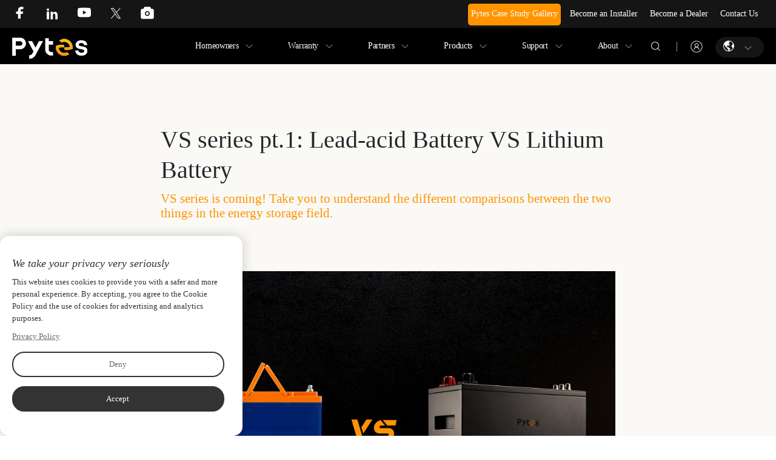

--- FILE ---
content_type: text/html; charset=utf-8
request_url: https://www.pytesusa.com/industry/449.html
body_size: 14949
content:
<!DOCTYPE html>
<html lang="en">
<head>
    <meta charset="utf-8">
    <meta http-equiv="X-UA-Compatible" content="IE=edge" />
    <title>VS series pt.1:  Lead-acid Battery VS Lithium Battery</title>
    <meta name="keywords" content=" battery energy storage, residential energy storage, energy storage solutions, renewable energy storage, lithium ion battery storage ">
    <meta name="description" content="VS series is coming! Take you to understand the different comparisons between the two things in the energy storage field.">
    <meta name="viewport" content="width=device-width, initial-scale=1.0, user-scalable=0, minimum-scale=1.0, maximum-scale=1.0">
    <link rel="shortcut icon" href="/public/upload/20220921/e2de16363062a8937f908fc862563475.ico">
    <!--by trueland-->
    <link rel="stylesheet" href="/template/index/pc/css/public.css" />
    <link rel="stylesheet" href="/template/index/pc/css/slick.css" />
     <link rel="stylesheet" href="/template/index/pc/css/style.css?v=1.2" />
        <link rel="stylesheet" href="/template/index/pc/css/en.css" />
    <!--[if lt IE 9]>
    <script src="/template/index/pc/js/html5.min.js"></script>
    <script src="/template/index/pc/js/respond.min.js"></script>
    <![endif]-->
    <style>
        .new_content_html  p,.new_content_html span{text-wrap:unset !important;}
        .new_content_html img{margin:0 auto;width:100%!important;height:100%!important}
    </style>
<script>
    window.dataLayer = window.dataLayer || [];
    function gtag() { dataLayer.push(arguments); }

    // 1. 每个页面先默认 不同意追踪 及 不接受 cookie
    gtag('consent', 'default', {
        analytics_storage: 'denied',
        ad_storage: 'denied',
        ad_user_data: 'denied',
        ad_personalization: 'denied',
        wait_for_update: 500, // wait for an update signal to overwrite, if any. (for waiting CMP)
        region: [
            'AT', 'BE', 'BG', 'CY', 'CZ', 'DE', 'DK', 'EE', 'ES', 'FI', 'FR', 'GR', 'HR', 'HU', 'IE', 'IS', 'IT', 'LI', 'LT', 'LU', 'LV', 'MT', 'NL', 'NO', 'PL', 'PT', 'RO', 'SE', 'SI', 'SK'
        ] // apply default to specific regions only
    });

    // 1.a 其它可选的设置
    gtag('set', 'url_passthrough', true); // improve tracking via querystring info when consent is denied
    gtag('set', 'ads_data_redaction', true); // further remove ads click info when ad_storage is denied
</script>

<script>
    // 2. 根据用户之前是否同意的选项 在每个页面自动触发 代码同意追踪 及 cookie
    if (localStorage['gtag.consent.option'] !== undefined) {
        const option = JSON.parse(localStorage['gtag.consent.option']);
        gtag('consent', 'update', option);
    }
</script>

<script>
    // 按钮的代码 给用户 同意 cookie
    document.addEventListener('click', function (e) {
        const btnAcceptCookie = e.target.closest('#cookieBannerAcceptBtn'); //同意按钮
        if (btnAcceptCookie === null) return;

        const option = {
            'analytics_storage': 'granted',
            'ad_storage': 'granted',
            'ad_user_data': 'granted',
            'ad_personalization': 'granted'
        };
        gtag('consent', 'update', option);

        // 3. 保存并记录用户是否同意的选项 以便下一页面自动选择是否同意 cookie
        localStorage['gtag.consent.option'] = JSON.stringify(option);
    });
</script>

<script>
    // 按钮的代码 给用户 拒绝 cookie
    document.addEventListener('click', function (e) {
        const btnRejectCookie = e.target.closest('#cookieDeclineBtn'); //拒绝按钮
        if (btnRejectCookie === null) return;

        const option = {
            'analytics_storage': 'denied',
            'ad_storage': 'denied',
            'ad_user_data': 'denied',
            'ad_personalization': 'denied'
        };
        gtag('consent', 'update', option);

        // 3b. 移除之前保存的用户同意选项的记录 以便下一页面不再自动同意 cookie
        localStorage.removeItem('gtag.consent.option');
    });
</script>


<!-- Google Tag Manager -->
<script>(function(w,d,s,l,i){w[l]=w[l]||[];w[l].push({'gtm.start':
new Date().getTime(),event:'gtm.js'});var f=d.getElementsByTagName(s)[0],
j=d.createElement(s),dl=l!='dataLayer'?'&l='+l:'';j.async=true;j.src=
'https://www.googletagmanager.com/gtm.js?id='+i+dl;f.parentNode.insertBefore(j,f);
})(window,document,'script','dataLayer','GTM-5CLPN8C');</script>
<!-- End Google Tag Manager -->
<!-- Meta Pixel Code -->
<script>
!function(f,b,e,v,n,t,s)
{if(f.fbq)return;n=f.fbq=function(){n.callMethod?
n.callMethod.apply(n,arguments):n.queue.push(arguments)};
if(!f._fbq)f._fbq=n;n.push=n;n.loaded=!0;n.version='2.0';
n.queue=[];t=b.createElement(e);t.async=!0;
t.src=v;s=b.getElementsByTagName(e)[0];
s.parentNode.insertBefore(t,s)}(window, document,'script',
'https://connect.facebook.net/en_US/fbevents.js');
fbq('init', '693716185752290');
fbq('track', 'PageView');
</script>
<noscript>< img height="1" width="1" style="display:none"
src="https://www.facebook.com/tr?id=693716185752290&ev=PageView&noscript=1"
/></noscript>
<!-- End Meta Pixel Code -->
</head>

<body>
<!-- Google Tag Manager (noscript) -->
<noscript><iframe src="https://www.googletagmanager.com/ns.html?id=GTM-5CLPN8C"
height="0" width="0" style="display:none;visibility:hidden"></iframe></noscript>
<!-- End Google Tag Manager (noscript) -->



<header class="header">
    <div class="top">
        <div class="container">
            <div class="share"><a href="https://www.facebook.com/pytesusaenergy" target="_blank" title="facebook"><svg t="1659952327706" class="icon" viewbox="0 0 1024 1024" version="1.1" xmlns="http://www.w3.org/2000/svg" p-id="3331"><path d="M725.333333 149.333333a21.333333 21.333333 0 0 0-21.333333-21.333333H597.333333a203.52 203.52 0 0 0-213.333333 192v115.2H277.333333a21.333333 21.333333 0 0 0-21.333333 21.333333v110.933334a21.333333 21.333333 0 0 0 21.333333 21.333333H384v285.866667a21.333333 21.333333 0 0 0 21.333333 21.333333h128a21.333333 21.333333 0 0 0 21.333334-21.333333v-285.866667h111.786666a21.333333 21.333333 0 0 0 20.906667-15.786667l30.72-110.933333a21.333333 21.333333 0 0 0-20.48-26.88H554.666667V320a42.666667 42.666667 0 0 1 42.666666-38.4h106.666667a21.333333 21.333333 0 0 0 21.333333-21.333333z" p-id="3332"></path></svg></a><a href="https://www.linkedin.com/company/pytes-usa/posts/?feedView=all" target="_blank" title="linkedin"><svg t="1659952446865" class="icon" viewbox="0 0 1024 1024" version="1.1" xmlns="http://www.w3.org/2000/svg" p-id="6558"><path d="M54.272 314.368h197.632v656.896H54.272zM153.6 51.2a102.4 102.4 0 0 0-102.4 102.4 102.4 102.4 0 0 0 102.4 96.768A102.4 102.4 0 0 0 256 153.6a102.4 102.4 0 0 0-102.4-102.4zM908.8 401.408a196.096 196.096 0 0 0-162.816-67.072 217.6 217.6 0 0 0-194.56 110.592h-3.072V314.368H382.464c3.072 67.072 0 656.896 0 656.896h197.632V563.2a94.72 94.72 0 0 1 98.816-75.776c64 0 95.744 46.592 95.744 136.704V972.8H972.8v-373.76a288.256 288.256 0 0 0-64-197.632z" p-id="6559"></path></svg></a><a href="https://www.youtube.com/channel/UCAYUrCoIICfgCBtmC4LDGgQ" target="_blank" title="youtube"><svg t="1659952502604" class="icon" viewbox="0 0 1024 1024" version="1.1" xmlns="http://www.w3.org/2000/svg" p-id="7651"><path d="M930.133 283.733c6.4 27.734 12.8 72.534 14.934 130.134L947.2 492.8V576c-2.133 59.733-8.533 104.533-14.933 132.267C928 725.333 917.333 742.4 904.533 755.2c-12.8 12.8-29.866 23.467-49.066 27.733-27.734 6.4-91.734 12.8-194.134 17.067L512 802.133 366.933 800c-102.4-4.267-166.4-8.533-194.133-17.067-19.2-4.266-36.267-14.933-49.067-27.733-17.066-12.8-25.6-29.867-32-46.933C85.333 678.4 78.933 635.733 76.8 576l-2.133-78.933c0-23.467 0-49.067 2.133-78.934 2.133-57.6 8.533-102.4 14.933-130.133 6.4-23.467 14.934-40.533 29.867-53.333s29.867-23.467 49.067-29.867C198.4 198.4 262.4 192 364.8 189.867l147.2-2.134 145.067 2.134C759.467 192 825.6 198.4 853.333 204.8c19.2 4.267 36.267 14.933 49.067 27.733 12.8 14.934 23.467 32 27.733 51.2zM422.4 627.2l228.267-130.133L422.4 366.933V627.2z" p-id="7652"></path></svg></a><a href="https://twitter.com/EnergyPytes" target="_blank" title="twitter"><img src="/ueditor/php/upload/image/20230908/1694167176246569.png" alt="twitter"/></a><a href="https://www.instagram.com/pytes_usa/" target="_blank"><svg t="1659952521096" class="icon" viewbox="0 0 1024 1024" version="1.1" xmlns="http://www.w3.org/2000/svg" p-id="8803"><path d="M659.925333 128a74.666667 74.666667 0 0 1 71.338667 52.618667L754.56 256H821.333333c64.8 0 117.333333 52.533333 117.333334 117.333333v426.666667c0 64.8-52.533333 117.333333-117.333334 117.333333H202.666667c-64.8 0-117.333333-52.533333-117.333334-117.333333V373.333333c0-64.8 52.533333-117.333333 117.333334-117.333333h66.773333l23.296-75.381333A74.666667 74.666667 0 0 1 364.074667 128h295.850666zM512 405.333333c-88.362667 0-160 71.637333-160 160 0 88.362667 71.637333 160 160 160 88.362667 0 160-71.637333 160-160 0-88.362667-71.637333-160-160-160z m0 256a96 96 0 1 0 0-192 96 96 0 0 0 0 192z" p-id="8804"></path></svg></a></div><a href="/Case-Study/" class="color">Pytes Case Study Gallery</a><a href="/pytes-power-partners.html" target="_self" _href="/pytes-power-partners.html" textvalue="Become an Installer">Become an Installer</a><a href="/become-a-dealer.html">Become a Dealer</a><a href="/contact.html">Contact Us</a>        </div>
    </div>
    <nav class="bot clearfix">
        <div class="container">
            <a href="javascript:;" class="hmenu" title="hmenu"><img src="/template/index/pc/images/menu.png" title="menu"></a>
            <span class="language">
                <a href="javascript:;" title="language">
                    <svg t="1662541379551" class="icon" viewBox="0 0 1024 1024" version="1.1" xmlns="http://www.w3.org/2000/svg" p-id="4483"><path d="M512 0a512 512 0 1 1 0 1024A512 512 0 0 1 512 0zM130.752 409.472c-4.736 4.736-4.736 4.736 0 9.344-12.608 20.416-39.68 22.912-59.072 10.624a448.128 448.128 0 0 0 372.096 525.376l-0.384-0.32-7.68-3.84c14.4-4.608 33.472-4.608 47.68-4.608-4.736-28.032-4.736-51.264-4.736-79.36 0 0-109.568-79.232-109.568-125.952s14.272-69.952 0-69.952c-23.872 0-52.48 18.688-57.216 0-9.536-28.032-28.608-51.328-57.216-60.608-65.6 0-75.008-70.656-76.16-143.488l-0.064-19.84c0-23.424-28.608-23.424-47.68-37.376z m408.32-344.64l5.504 1.472c72.576 22.144 74.688 95.36 15.104 86.4 0 23.232 0 51.2-4.736 79.232-4.8 46.72-62.016 32.768-76.288 56.064-14.208 23.36 28.608 46.656 76.288 37.312 14.272 0 0-14.08 9.6-18.688 19.008-4.608 42.816-4.608 61.888 0a999.872 999.872 0 0 1-66.752 121.408c-9.6 13.952 0 41.984 0 60.608 0 140.096-66.752-32.64-76.288-27.968-9.536 9.344-52.352-9.344-71.424-9.344-19.072 0-9.6 37.312-28.608 37.312-38.144 0-28.608-9.344-28.608 4.608 0 18.688 4.672 56.064 4.672 112.064 0 18.688 38.144-4.608 61.952-4.608 28.608 0 47.68 23.296 66.752 32.64 33.28 14.08 66.688 60.736 90.496 65.28 23.808 4.8 4.736 42.048 33.28 37.376 14.272-4.608 33.344 4.736 42.88 18.688 14.336 18.688 4.8 42.112-14.272 56.064-28.544 27.968-38.08 60.608-52.352 125.952 7.808-2.56 17.024 3.968 24.64 11.84a448.64 448.64 0 0 0 318.144-277.504c-36.224 38.464-78.08 41.408-65.664 8.832-14.336-27.968-33.408-51.392-57.216-74.688-42.944-37.312-81.088-107.392 52.416-205.44-20.672-52.608 30.528-101.76 63.04-64.896a448 448 0 0 0-384.384-270.08z" p-id="4484"></path></svg>
                </a>
                <div class="subyuyan">
                    <span><a href="https://www.pytesusa.com/">English</a></span><span><a href="https://es.pytesusa.com/">Español</a></span><span><a href="https://fr.pytesusa.com/">Français</a></span><span><a href="https://www.pytes.au/">Australia</a></span>                </div>
            </span>
            <span class="personal">
                                    <a href="https://bbs.pytesess.com/register/" title="login">
                                                <svg t="1662541356992" class="icon" viewBox="0 0 1024 1024" version="1.1" xmlns="http://www.w3.org/2000/svg" p-id="3481"><path d="M575.215 547.318c53.367-24.316 90.562-78.011 90.562-140.522 0-85.257-69.149-154.383-154.406-154.383-85.299 0-154.427 69.126-154.427 154.383 0 62.49 37.172 116.185 90.562 140.522-87.156 27.24-150.586 108.698-150.586 204.715 0 12.071 9.779 21.827 21.827 21.827s21.827-9.756 21.827-21.827c0-94.161 76.613-170.774 170.776-170.774 94.184 0 170.797 76.613 170.797 170.774 0 12.071 9.756 21.827 21.827 21.827 12.07 0 21.827-9.756 21.827-21.827 0.021-95.994-63.43-177.475-150.586-204.715zM400.621 406.817c0-61.072 49.678-110.729 110.773-110.729 61.072 0 110.75 49.657 110.75 110.729 0 61.094-49.678 110.794-110.75 110.794-61.095 0-110.773-49.7-110.773-110.794z" p-id="3482"></path><path d="M511.371 960.81c-246.951 0-447.869-200.918-447.869-447.891 0-246.93 200.919-447.871 447.869-447.871 246.973 0 447.892 200.919 447.892 447.871 0 246.973-200.919 447.891-447.892 447.891z m0-854.269c-224.098 0-406.398 182.301-406.398 406.377s182.3 406.397 406.398 406.397c224.099 0 406.42-182.321 406.42-406.397S735.47 106.541 511.371 106.541z" p-id="3483"></path></svg>
                    </a>
                    <a href="javascript:;" title="logout" onclick="tuichubtn()" class="tcdl"><img src="/template/index/pc/images/tcdl.png" /></a>
            </span>

            <span class="search header-search">
                <a href="javascript:;" id="search-btn">
                    <svg t="1662541327606" class="icon" viewBox="0 0 1024 1024" version="1.1" xmlns="http://www.w3.org/2000/svg" p-id="2529"><path d="M830.486464 796.124515 672.790943 638.42797c44.959904-52.799318 72.109099-121.232412 72.109099-196.016087 0-167.084182-135.448007-302.533214-302.53219-302.533214s-302.533214 135.449031-302.533214 302.533214 135.449031 302.53219 302.533214 302.53219c74.782651 0 143.215745-27.149196 196.017111-72.109099L796.101988 830.531518c9.499249 9.499249 24.885227 9.499249 34.384476 0S839.986737 805.623764 830.486464 796.124515zM442.366829 698.401131c-141.380814 0-255.989248-114.631985-255.989248-255.989248 0-141.403341 114.608434-255.989248 255.989248-255.989248 141.37979 0 255.989248 114.585907 255.989248 255.989248C698.356077 583.769146 583.747643 698.401131 442.366829 698.401131z" p-id="2530"></path></svg>

                </a>
                <div class="search" id="search">
                    <div class="search-main" id="search-main">
                        <div class="search-container ">
                            <div class="search-controller container">
                                <input type="text" class="form-control" id="search-text" autocomplete="off">
                                <input type="button" id="searchbtn" value="" class="btn">
                            </div>
                        </div>
                    </div>
                </div>
            </span>

            <span class="logo"><a href="/" title="PYTES Energy.All rights reserved"><img src="/public/upload/20220921/c791d9b1af343c7a015225cddd6d791f.png" alt="PYTES Energy.All rights reserved"></a></span>
            <nav class="nav f18">
                <ul>
                                        <li>
						<!--<a href="/find.html">Homeowners</a>-->
                        <a href="javascript:;">Homeowners</a>
                                                <i></i>
                        <div class="subpro subpro2">
                            <div class="container">
                                                                <dl>
                                    <a href="/Find-an-Installer.html">
                                        <dd>Find an Installer</dd>
                                    </a>
                                </dl>
                                                                <dl>
                                    <a href="/where-to-buy/">
                                        <dd>Where to Buy</dd>
                                    </a>
                                </dl>
                                                                <dl>
                                    <a href="/calculator/">
                                        <dd>System Calculator</dd>
                                    </a>
                                </dl>
                                                            </div>
                        </div>
                                            </li>
                                        <li>
						<!--<a href="/Warranty-Registration.html">Warranty</a>-->
                        <a href="javascript:;">Warranty</a>
                                                <i></i>
                        <div class="subpro subpro2">
                            <div class="container">
                                                                <dl>
                                    <a href="/Warranty-Registration.html">
                                        <dd>Warranty Registration</dd>
                                    </a>
                                </dl>
                                                            </div>
                        </div>
                                            </li>
                                        <li>
						<!--<a href="/partners.html">Partners</a>-->
                        <a href="javascript:;">Partners</a>
                                                <i></i>
                        <div class="subpro subpro2">
                            <div class="container">
                                                                <dl>
                                    <a href="/Pytes-Rebate.html">
                                        <dd>Pytes Rebates</dd>
                                    </a>
                                </dl>
                                                                <dl>
                                    <a href="/pytes-power-partners.html">
                                        <dd>Pytes Power Partner Program</dd>
                                    </a>
                                </dl>
                                                                <dl>
                                    <a href="/financing-partners/">
                                        <dd>Financing Partners</dd>
                                    </a>
                                </dl>
                                                                <dl>
                                    <a href="/Marketing-Resources/">
                                        <dd>Marketing Resources</dd>
                                    </a>
                                </dl>
                                                                <dl>
                                    <a href="/customer-review.html">
                                        <dd>Customer Review</dd>
                                    </a>
                                </dl>
                                                            </div>
                        </div>
                                            </li>
                                        <li>
                                                <a href="/all-products/">Products</a>
                                                <i></i>
                        <div class="subpro subpros">
                            <div class="container aaa">
                                                                <dl>
                                    <a href="/V-Series/v5.html">
                                        <dt><img src="/public/upload/20240912/24091210425aZ.png" loading="lazy"></dt>
                                        <dd>V Series</dd>
                                    </a>
                                </dl>
                                                                <dl>
                                    <a href="/Pi-Series/Pi-LV1.html">
                                        <dt><img src="/public/upload/20240830/240S01J93D06.png" loading="lazy"></dt>
                                        <dd>Pi Series</dd>
                                    </a>
                                </dl>
                                                                <dl>
                                    <a href="/HV-Series/HV-48100.html">
                                        <dt><img src="/public/upload/20240912/240912104231643.png" loading="lazy"></dt>
                                        <dd>HV Series</dd>
                                    </a>
                                </dl>
                                                                <dl>
                                    <a href="/E-BOX-Series/E-Box-48100R.html">
                                        <dt><img src="/public/upload/20240912/240912145PBY.png" loading="lazy"></dt>
                                        <dd>E-BOX Series</dd>
                                    </a>
                                </dl>
                                                                <dl>
                                    <a href="/Mobile-Power-Station/E-Box-12100.html">
                                        <dt><img src="/public/upload/20220921/220921145345H9.png" loading="lazy"></dt>
                                        <dd>Mobile Power Station</dd>
                                    </a>
                                </dl>
                                                                <dl>
                                    <a href="/Accessories/Power-Cable.html">
                                        <dt><img src="/public/upload/20220921/220921145513114.png" loading="lazy"></dt>
                                        <dd>Accessories</dd>
                                    </a>
                                </dl>
                                                            </div>
                        </div>
                                            </li>
                                        <li>
						<!--<a href="/support.html">Support</a>-->
                        <a href="javascript:;">Support</a>
                                                <i></i>
                        <div class="subpro subpro2">
                            <div class="container">
                                                                <dl>
                                    <a href="/quick-start-guide.html">
                                        <dd>Quick Start Guide</dd>
                                    </a>
                                </dl>
                                                                <dl>
                                    <a href="https://cloud.shb.ltd/p/111181/18043#/mall/index?typeId=18043">
                                        <dd>Support Tickets</dd>
                                    </a>
                                </dl>
                                                                <dl>
                                    <a href="/Inverter-Guides/">
                                        <dd>Inverter Guides</dd>
                                    </a>
                                </dl>
                                                                <dl>
                                    <a href="/Download-Center/">
                                        <dd>Download Center</dd>
                                    </a>
                                </dl>
                                                                <dl>
                                    <a href="/education-and-training.html">
                                        <dd>Education and Training</dd>
                                    </a>
                                </dl>
                                                                <dl>
                                    <a href="/faq/">
                                        <dd>FAQ</dd>
                                    </a>
                                </dl>
                                                            </div>
                        </div>
                                            </li>
                                        <li>
						<!--<a href="/about.html">About</a>-->
                        <a href="javascript:;">About</a>
                                                <i></i>
                        <div class="subpro subpro2">
                            <div class="container">
                                                                <dl>
                                    <a href="/our_story.html">
                                        <dd>Our Story</dd>
                                    </a>
                                </dl>
                                                                <dl>
                                    <a href="/media-center/">
                                        <dd>Media Center</dd>
                                    </a>
                                </dl>
                                                                <dl>
                                    <a href="/news/">
                                        <dd>News</dd>
                                    </a>
                                </dl>
                                                                <dl>
                                    <a href="/Events/">
                                        <dd>Events</dd>
                                    </a>
                                </dl>
                                                                <dl>
                                    <a href="/careers/">
                                        <dd>Careers</dd>
                                    </a>
                                </dl>
                                                                <dl>
                                    <a href="/contact.html">
                                        <dd>Contact</dd>
                                    </a>
                                </dl>
                                                            </div>
                        </div>
                                            </li>
                                    </ul>
            </nav>
        </div>
    </nav>
</header>


<div class="inside-news-show clearfix" style="background-color: #faf9f5;">
    <div class="container">
        <div class="item clearfix">
            <div class="textbox">
                <h1>VS series pt.1:  Lead-acid Battery VS Lithium Battery</h1>
                <h2>VS series is coming! Take you to understand the different comparisons between the two things in the energy storage field.</h2>
                <p class="tag"><span></span></p>
            </div>
        </div>
        <div class="new_content_html"><p style="text-align: center;"><span><img src="/ueditor/php/upload/image/20221125/1669366001276145.jpg" title="1669366001276145.jpg" _src="/ueditor/php/upload/image/20221125/1669366001276145.jpg" alt="1669366001276145.jpg" width="529" height="298" border="0" vspace="0" style="width: 529px; height: 298px;"/></span></p><p><strong>1. Weight energy density</strong></p><p><br/></p><p>At present, the energy density of lithium batteries is generally 200~260wh/g, and that of lead-acid is generally 50~70wh/g. The weight energy density of lithium batteries is 3~5 times that of lead acid, which means that under the same weight, the capacity of lithium batteries is three to five times stronger than that of lead-acid batteries, so lithium batteries have an absolute advantage in energy storage.</p><p><br/></p><p><strong>2. Volume energy density</strong></p><p><br/></p><p>Since the volumetric capacity density of lithium batteries is generally about 1.5 times that of lead-acid batteries, lithium batteries are about 30% smaller than lead-acid batteries at the same capacity.</p><p><br/></p><p><strong>3. Usable Energy</strong></p><p><br/></p><p>It is generally accepted that the most economic and practical depth of discharge (DOD)&nbsp; for a lead-acid battery is 50%. For lithium-iron-phosphate (LiFePO4 or LFP) which is the safest of the mainstream li-ion battery types, 80%-90% DOD is used. Based on all this it is reasonable to say that a lead-acid battery will need to be twice the Ah rating of a lithium one.</p><p><br/></p><p><strong>4. Service life cycle</strong></p><p><br/></p><p>Currently the most popular lithium battery materials are ternary lithium and iron lithium. For example, ternary lithium batteries typically have 1000 cycles, lithium-iron-phosphate (LiFePO4 or LFP) batteries have more than 2,000 cycles, and lead-acid batteries typically have 300-350 cycles. Then this shows that the life of lithium batteries is about 3-6 times that of lead-acid batteries.</p><p><br/></p><p><strong>5. Price</strong></p><p><br/></p><p>Lead-acid batteries are currently cheaper than lithium batteries, which cost about three times as much as lead-acid batteries. However, through the service life analysis, if the same cost is used, the life of the lithium battery is longer.</p><p><br/></p><p><strong>6. Charging performance</strong></p><p><br/></p><p>Lead-acid: Charging rate is recommended around 0.1C-0.2C. High rate charging will not substantially reduce the charging time of a lead-acid technology battery. Charging the last 20% of a lead-acid technology battery is always slow and inefficient.</p><p>Lithium: Charging rate is recommended around 0.2C-1C. Fast Charging series can be charged at 4C-6C.</p><p>Overall Charging efficiency: Lead-acid: Lithium= 75%: 98%</p><p><br/></p><p><strong>7. Environmental protection</strong></p><p><br/></p><p>Due to the serious pollution of lead-acid batteries, environmental damage can be caused in the production process or discarded waste batteries. Therefore, from an environmental point of view, it is necessary to limit the reinvestment of lead-acid batteries or limit the use of lead-acid batteries in some areas.</p><p><br style="white-space: normal;"/></p><p><br/></p></div>

        <div class="blog-post">
            <div class="footer-info">
                <div class="blog-post-author">By </div>
                <time class="blog-post-date" datetime="2025/08/06 at 2:31">Nov 28, 2022</time>
            </div>

            <div class="blog-post__share-button-container">
                <div class="blog-post__share-button js-dropdown" >
                    <img src="/template/index/pc/images/tupian-7.jpg">
                </div>
                <ul class="blog-post__share-dropdown js-share-dropdown blog-post__share-dropdown--is-visible" data-class-prefix="blog-post__share-dropdown">
                    <li class="blog-post__share-item">
                        <a class="blog-post__share-link" title="Share on LinkedIn" href="https://www.linkedin.com/shareArticle?mini=true&amp;amp;url=https://www.victronenergy.com/blog/2025/08/06/pacific-island-bank-profits-from-solar-energy/&amp;amp;title=Pacific Island Bank profits from solar energy&amp;amp;summary=The+Bank+of+Tuvalu+-+which+recently+opened+its+first+ATM+-+has+installed+a+solar+energy+storage+system+guaranteeing+uninterrupted+power.+The+move+solves..." target="blank">
                            <svg xmlns="http://www.w3.org/2000/svg" width="24" height="24" viewBox="0 0 24 24">
                                <path d="M19 0h-14c-2.761 0-5 2.239-5 5v14c0 2.761 2.239 5 5 5h14c2.762 0 5-2.239 5-5v-14c0-2.761-2.238-5-5-5zm-11 19h-3v-11h3v11zm-1.5-12.268c-.966 0-1.75-.79-1.75-1.764s.784-1.764 1.75-1.764 1.75.79 1.75 1.764-.783 1.764-1.75 1.764zm13.5 12.268h-3v-5.604c0-3.368-4-3.113-4 0v5.604h-3v-11h3v1.765c1.396-2.586 7-2.777 7 2.476v6.759z"></path></svg>
                            <span>Share on LinkedIn</span>
                        </a>
                    </li>
                    <li class="blog-post__share-item">
                        <a class="blog-post__share-link" title="Share on Twitter" href="https://twitter.com/share?url=https://www.victronenergy.com/blog/2025/08/06/pacific-island-bank-profits-from-solar-energy/&amp;amp;text=Pacific Island Bank profits from solar energy" target="blank">
                            <svg xmlns="http://www.w3.org/2000/svg" width="24" height="24" viewBox="0 0 24 24">
                                <path d="M19 0h-14c-2.761 0-5 2.239-5 5v14c0 2.761 2.239 5 5 5h14c2.762 0 5-2.239 5-5v-14c0-2.761-2.238-5-5-5zm-.139 9.237c.209 4.617-3.234 9.765-9.33 9.765-1.854 0-3.579-.543-5.032-1.475 1.742.205 3.48-.278 4.86-1.359-1.437-.027-2.649-.976-3.066-2.28.515.098 1.021.069 1.482-.056-1.579-.317-2.668-1.739-2.633-3.26.442.246.949.394 1.486.411-1.461-.977-1.875-2.907-1.016-4.383 1.619 1.986 4.038 3.293 6.766 3.43-.479-2.053 1.08-4.03 3.199-4.03.943 0 1.797.398 2.395 1.037.748-.147 1.451-.42 2.086-.796-.246.767-.766 1.41-1.443 1.816.664-.08 1.297-.256 1.885-.517-.439.656-.996 1.234-1.639 1.697z"></path></svg>
                            <span>Share on Twitter</span>
                        </a>
                    </li>
                    <li class="blog-post__share-item">
                        <a class="blog-post__share-link" title="Share on Facebook" href="https://www.facebook.com/sharer.php?u=https://www.victronenergy.com/blog/2025/08/06/pacific-island-bank-profits-from-solar-energy/&amp;amp;title=Pacific Island Bank profits from solar energy&amp;amp;description=The+Bank+of+Tuvalu+-+which+recently+opened+its+first+ATM+-+has+installed+a+solar+energy+storage+system+guaranteeing+uninterrupted+power.+The+move+solves..." target="blank">
                            <svg xmlns="http://www.w3.org/2000/svg" width="24" height="24" viewBox="0 0 24 24">
                                <path d="M19 0h-14c-2.761 0-5 2.239-5 5v14c0 2.761 2.239 5 5 5h14c2.762 0 5-2.239 5-5v-14c0-2.761-2.238-5-5-5zm-3 7h-1.924c-.615 0-1.076.252-1.076.889v1.111h3l-.238 3h-2.762v8h-3v-8h-2v-3h2v-1.923c0-2.022 1.064-3.077 3.461-3.077h2.539v3z"></path></svg>
                            <span>Share on Facebook</span>
                        </a>
                    </li>
                </ul>
            </div>

        </div>

        <div class="inside-page-1 clearfix">
            <ul class="list-1">
                <li>
                    <span><</span>
                    <div class="t-1">Previous</div>
                    <div class="t-2"> <a href="/industry-news/Selection_and_use_precautions_of_RV_lithium_battery.html">Selection and use precautions of RV lithium battery</a></div>
                </li>
                <li>
                    <span>></span>
                    <div class="t-1">Next</div>
                    <div class="t-2"><a href="/industry-news/Application_of_lithium_iron_phosphate_battery.html">Application of lithium iron phosphate battery</a></div>
                </li>
            </ul>

        </div>
    </div>
</div>

<div class="xz-case  xz-xgcase clearfix" style="background:#f0efeb;">
    <div class="container clearfix">
        <div class="bt">Related case</div>
        <ul class="clearfix">
                        <li>
                <a href="/industry-news/energy-storage-market-outlook-2025-2032-growth-trends-and-why-pytes-energy-is-a-trusted-leader.html">
                    <div class="picbox">
                        <div class="pic"><img src="/public/upload/20260116/260116095341345.png" alt='Energy Storage Market Outlook 2025&ndash;2032: Growth, Trends, and Why Pytes Energy Is a Trusted Leader' class="vcenter"></div>

                    </div>
                    <div class="textbox">
                        <div class="t-1"><span>Jan 16, 2026</span>Energy Storage Market Outlook 2025&ndash;2032: Growth, Trends, and Why Pytes Energy Is a Trusted Leader</div>
                        <div class="t-2">The global energy storage market is entering a phase of rapid expansion, driven by the increasing integration of renewable energy, growing demand for grid stability, and evolving energy consumption patterns across residential, commercial, and industrial sectors. According to industry analysis, the market was valued at approximately USD 24.95 billion in 2024 and is expected to grow at a compound annual growth rate (CAGR) of around 19 % through 2032, reaching more than USD 100 billion by the end of the forecast period.  </div>
                        <div class="t-3">
                            <span>Industry News</span>Industry News                        </div>
                    </div>
                </a>
            </li>
                        <li>
                <a href="/industry-news/energy-storage-boom-drives-lithium-demand-what-it-means-for-2026-and-beyond.html">
                    <div class="picbox">
                        <div class="pic"><img src="/public/upload/20260109/260109141433431.jpg" alt='Energy Storage Boom Drives Lithium Demand: What It Means for 2026 and Beyond' class="vcenter"></div>

                    </div>
                    <div class="textbox">
                        <div class="t-1"><span>Jan 09, 2026</span>Energy Storage Boom Drives Lithium Demand: What It Means for 2026 and Beyond</div>
                        <div class="t-2">The global energy storage market is experiencing a remarkable surge, and this growth is significantly reshaping the lithium industry. According to Reuters, demand for lithium in 2026 is expected to increase sharply, largely driven by the rapid expansion of battery storage systems worldwide. This trend is creating new opportunities for the clean energy sector and marking a turning point for an industry that struggled with oversupply in recent years. </div>
                        <div class="t-3">
                            <span>Industry News</span>Industry News                        </div>
                    </div>
                </a>
            </li>
                        <li>
                <a href="/industry-news/uk-renewable-energy-project-approvals-hit-record-high-in-2025-what-this-means.html">
                    <div class="picbox">
                        <div class="pic"><img src="/public/upload/20251231/2512311I220627.png" alt='UK Renewable Energy Project Approvals Hit Record High in 2025: What This Means for Energy Storage and the Role of Pytes' class="vcenter"></div>

                    </div>
                    <div class="textbox">
                        <div class="t-1"><span>Dec 31, 2025</span>UK Renewable Energy Project Approvals Hit Record High in 2025: What This Means for Energy Storage and the Role of Pytes</div>
                        <div class="t-2">2025 has been a landmark year for the UK&rsquo;s energy transition. According to Cornwall Insight, a record number of renewable energy projects were approved this year, almost doubling planning approvals from 2024. The total energy capacity of new battery, wind, and solar projects reached 45GW, up 96% year-on-year, marking a significant milestone in the UK&rsquo;s clean energy ambitions. </div>
                        <div class="t-3">
                            <span>Industry News</span>Industry News                        </div>
                    </div>
                </a>
            </li>
                    </ul>
    </div>
</div>

<footer class="footer clearfix">
    <div class="container">
        <ul class="clearfix">
            <li>
				<img src="/public/upload/20220921/c791d9b1af343c7a015225cddd6d791f.png" alt="PYTES Energy.All rights reserved" title="PYTES Energy.All rights reserved">
				<a href="mailto:pytesusa@pytesgroup.com" style="display: block; margin-top: 15px;">Email:pytesusa@pytesgroup.com</a>			</li>
                        <li>
                <h3><a href="javascript:;">Homeowners</a></h3>
                                <span><a href="/Find-an-Installer.html">Find an Installer</a></span>
                                <span><a href="/where-to-buy/">Where to Buy</a></span>
                                <span><a href="/calculator/">System Calculator</a></span>
                                            </li>
                        <li>
                <h3><a href="javascript:;">Warranty</a></h3>
                                <span><a href="/Warranty-Registration.html">Warranty Registration</a></span>
                                            </li>
                        <li>
                <h3><a href="javascript:;">Partners</a></h3>
                                <span><a href="/Pytes-Rebate.html">Pytes Rebates</a></span>
                                <span><a href="/pytes-power-partners.html">Pytes Power Partner Program</a></span>
                                <span><a href="/financing-partners/">Financing Partners</a></span>
                                <span><a href="/Marketing-Resources/">Marketing Resources</a></span>
                                            </li>
                        <li>
                                <h3><a href="javascript:;">Products</a></h3>
                                <span><a href="/V-Series/v16.html">V Series</a></span>
                                <span><a href="/Pi-Series/Pi-LV1.html">Pi Series</a></span>
                                <span><a href="/HV-Series/HV48300SE-MAX.html">HV Series</a></span>
                                <span><a href="/E-BOX-Series/E-Box-48100R.html">E-BOX Series</a></span>
                                <span><a href="/Mobile-Power-Station/E-Box-12100.html">Mobile Power Station</a></span>
                                <span><a href="/Accessories/Hub.html">Accessories</a></span>
                                            </li>
                        <li>
                <h3><a href="javascript:;">Support</a></h3>
                                <span><a href="/quick-start-guide.html">Quick Start Guide</a></span>
                                <span><a href="https://cloud.shb.ltd/p/111181/18043#/mall/index?typeId=18043">Support Tickets</a></span>
                                <span><a href="/Download-Center/">Download Center</a></span>
                                <span><a href="/education-and-training.html">Education and Training</a></span>
                                <span><a href="/faq/">FAQ</a></span>
                                            </li>
                        <li>
                <h3><a href="javascript:;">About</a></h3>
                                <span><a href="/our_story.html">Our Story</a></span>
                                <span><a href="/media-center/">Media Center</a></span>
                                <span><a href="/news/">News</a></span>
                                <span><a href="/Events/">Events</a></span>
                                <span><a href="/careers/">Careers</a></span>
                                <span><a href="/contact.html">Contact</a></span>
                                            </li>
                    </ul>
    </div>

    <div class="copy clearfix">
        <div class="container">
            <div class="top">
                <span class="back"><a href="javascript::">Back to top<i><svg t="1662544488775" class="icon" viewbox="0 0 1024 1024" version="1.1" xmlns="http://www.w3.org/2000/svg" p-id="7453"><path d="M76.893274 223.127823h870.213452v36.258809H76.893274zM917.985478 800.878317L512 400.267243 106.014522 800.878317l-29.121248-28.724205 435.106726-429.334256 435.106726 429.334256z" p-id="7454"></path></svg></i></a></span><div class="share" style="height: 60px;"><a href="https://www.facebook.com/pytesusa" target="_blank" style="display: none;"><svg t="1659952327706" class="icon" viewbox="0 0 1024 1024" version="1.1" xmlns="http://www.w3.org/2000/svg" p-id="3331"><path d="M725.333333 149.333333a21.333333 21.333333 0 0 0-21.333333-21.333333H597.333333a203.52 203.52 0 0 0-213.333333 192v115.2H277.333333a21.333333 21.333333 0 0 0-21.333333 21.333333v110.933334a21.333333 21.333333 0 0 0 21.333333 21.333333H384v285.866667a21.333333 21.333333 0 0 0 21.333333 21.333333h128a21.333333 21.333333 0 0 0 21.333334-21.333333v-285.866667h111.786666a21.333333 21.333333 0 0 0 20.906667-15.786667l30.72-110.933333a21.333333 21.333333 0 0 0-20.48-26.88H554.666667V320a42.666667 42.666667 0 0 1 42.666666-38.4h106.666667a21.333333 21.333333 0 0 0 21.333333-21.333333z" p-id="3332"></path></svg></a><a href="https://www.linkedin.com/company/pytes-usa/posts/?feedView=all" target="_blank" style="display: none;"><svg t="1659952446865" class="icon" viewbox="0 0 1024 1024" version="1.1" xmlns="http://www.w3.org/2000/svg" p-id="6558"><path d="M54.272 314.368h197.632v656.896H54.272zM153.6 51.2a102.4 102.4 0 0 0-102.4 102.4 102.4 102.4 0 0 0 102.4 96.768A102.4 102.4 0 0 0 256 153.6a102.4 102.4 0 0 0-102.4-102.4zM908.8 401.408a196.096 196.096 0 0 0-162.816-67.072 217.6 217.6 0 0 0-194.56 110.592h-3.072V314.368H382.464c3.072 67.072 0 656.896 0 656.896h197.632V563.2a94.72 94.72 0 0 1 98.816-75.776c64 0 95.744 46.592 95.744 136.704V972.8H972.8v-373.76a288.256 288.256 0 0 0-64-197.632z" p-id="6559"></path></svg></a><a href="https://www.youtube.com/channel/UCvE-BxuU-9UsM2fwDOpKuag" target="_blank" style="display: none;"><svg t="1659952502604" class="icon" viewbox="0 0 1024 1024" version="1.1" xmlns="http://www.w3.org/2000/svg" p-id="7651"><path d="M930.133 283.733c6.4 27.734 12.8 72.534 14.934 130.134L947.2 492.8V576c-2.133 59.733-8.533 104.533-14.933 132.267C928 725.333 917.333 742.4 904.533 755.2c-12.8 12.8-29.866 23.467-49.066 27.733-27.734 6.4-91.734 12.8-194.134 17.067L512 802.133 366.933 800c-102.4-4.267-166.4-8.533-194.133-17.067-19.2-4.266-36.267-14.933-49.067-27.733-17.066-12.8-25.6-29.867-32-46.933C85.333 678.4 78.933 635.733 76.8 576l-2.133-78.933c0-23.467 0-49.067 2.133-78.934 2.133-57.6 8.533-102.4 14.933-130.133 6.4-23.467 14.934-40.533 29.867-53.333s29.867-23.467 49.067-29.867C198.4 198.4 262.4 192 364.8 189.867l147.2-2.134 145.067 2.134C759.467 192 825.6 198.4 853.333 204.8c19.2 4.267 36.267 14.933 49.067 27.733 12.8 14.934 23.467 32 27.733 51.2zM422.4 627.2l228.267-130.133L422.4 366.933V627.2z" p-id="7652"></path></svg></a><a href="https://twitter.com/EnergyPytes" target="_blank" style="display: none;"><svg t="1659952406954" class="icon" viewbox="0 0 1024 1024" version="1.1" xmlns="http://www.w3.org/2000/svg" p-id="5562"><path d="M928 254.3c-30.6 13.2-63.9 22.7-98.2 26.4 35.4-21.1 62.3-54.4 75-94-32.7 19.5-69.7 33.8-108.2 41.2C765.4 194.6 721.1 174 672 174c-94.5 0-170.5 76.6-170.5 170.6 0 13.2 1.6 26.4 4.2 39.1-141.5-7.4-267.7-75-351.6-178.5-14.8 25.4-23.2 54.4-23.2 86.1 0 59.2 30.1 111.4 76 142.1-28-1.1-54.4-9-77.1-21.7v2.1c0 82.9 58.6 151.6 136.7 167.4-14.3 3.7-29.6 5.8-44.9 5.8-11.1 0-21.6-1.1-32.2-2.6C211 652 273.9 701.1 348.8 702.7c-58.6 45.9-132 72.9-211.7 72.9-14.3 0-27.5-0.5-41.2-2.1C171.5 822 261.2 850 357.8 850 671.4 850 843 590.2 843 364.7c0-7.4 0-14.8-0.5-22.2 33.2-24.3 62.3-54.4 85.5-88.2z" p-id="5563"></path></svg></a><a href="https://www.instagram.com/pytes_usa/" target="_blank" style="display: none;"><svg t="1659952521096" class="icon" viewbox="0 0 1024 1024" version="1.1" xmlns="http://www.w3.org/2000/svg" p-id="8803"><path d="M659.925333 128a74.666667 74.666667 0 0 1 71.338667 52.618667L754.56 256H821.333333c64.8 0 117.333333 52.533333 117.333334 117.333333v426.666667c0 64.8-52.533333 117.333333-117.333334 117.333333H202.666667c-64.8 0-117.333333-52.533333-117.333334-117.333333V373.333333c0-64.8 52.533333-117.333333 117.333334-117.333333h66.773333l23.296-75.381333A74.666667 74.666667 0 0 1 364.074667 128h295.850666zM512 405.333333c-88.362667 0-160 71.637333-160 160 0 88.362667 71.637333 160 160 160 88.362667 0 160-71.637333 160-160 0-88.362667-71.637333-160-160-160z m0 256a96 96 0 1 0 0-192 96 96 0 0 0 0 192z" p-id="8804"></path></svg></a></div>            </div>

            <div class="bot">
                Copyright ©2025 PYTES Energy. All rights reserved.<div class="drop"><span>Pytes Group<svg t="1663323553538" class="icon" viewbox="0 0 1024 1024" version="1.1" xmlns="http://www.w3.org/2000/svg" p-id="2234"><path d="M966.4 323.2c-9.6-9.6-25.6-9.6-35.2 0l-416 416-425.6-416c-9.6-9.6-25.6-9.6-35.2 0-9.6 9.6-9.6 25.6 0 35.2l441.6 432c9.6 9.6 25.6 9.6 35.2 0l435.2-432C976 345.6 976 332.8 966.4 323.2z" p-id="2235"></path></svg><div class="subdrop"><a href="http://www.pytesgroup.com" target="_blank">PYTES Group</a><a href="https://www.pytesess.com/" target="_blank">PYTES ESS</a><a href="https://bbs.pytesess.com/”" target="_blank">PYTES Forum</a></div></span></div>            </div>
        </div>
    </div>
</footer>

<div class="clearfix cookie" id="cookieDiv">
		<div class="container clearfix">
                <div class="left">
                    <div class="shm aaabbbb">
                        <h4>We take your privacy very seriously</h4><p>This website uses cookies to provide you with a safer and more personal experience.&nbsp;By accepting, you agree to&nbsp;the Cookie Policy&nbsp;and the use of cookies for advertising and analytics purposes.</p>						<p><a href="/yyzc.html" class="privacy">Privacy Policy</a>  <a href="javascript:;" id="cookieDeclineBtn" class="a-01">Deny</a> <a href="javascript:;" id="cookieBannerAcceptBtn" class="a-01 a-03">Accept</a></p>
                    </div>

                </div>
        </div>
</div>



<div class="navM">
    <div class="transparent">&nbsp;</div>
    <div class="navMCon">
        <a href="javascript:;" class="closeBtn"></a>
        <div class="navMWrap">
            <div class="clearfix list">
                <ul>
                    <li>
                        <div class="title">
                            <a href="/" title="PYTES Energy.All rights reserved"><span>Home</span></a>
                        </div>
                    </li>
                                        <li class="has">
                        <div class="title">
                            <a href="javascript:;">Homeowners</a>
                            <div class="icon">&nbsp;</div>
                        </div>
                                                <div class="child">
                            <ul class="clearfix list">
                                                                <li>
                                    <a href="/Find-an-Installer.html">Find an Installer</a>
                                </li>
                                                                <li>
                                    <a href="/where-to-buy/">Where to Buy</a>
                                </li>
                                                                <li>
                                    <a href="/calculator/">System Calculator</a>
                                </li>
                                                            </ul>
                        </div>
                                            </li>
                                        <li class="has">
                        <div class="title">
                            <a href="javascript:;">Warranty</a>
                            <div class="icon">&nbsp;</div>
                        </div>
                                                <div class="child">
                            <ul class="clearfix list">
                                                                <li>
                                    <a href="/Warranty-Registration.html">Warranty Registration</a>
                                </li>
                                                            </ul>
                        </div>
                                            </li>
                                        <li class="has">
                        <div class="title">
                            <a href="javascript:;">Partners</a>
                            <div class="icon">&nbsp;</div>
                        </div>
                                                <div class="child">
                            <ul class="clearfix list">
                                                                <li>
                                    <a href="/Pytes-Rebate.html">Pytes Rebates</a>
                                </li>
                                                                <li>
                                    <a href="/pytes-power-partners.html">Pytes Power Partner Program</a>
                                </li>
                                                                <li>
                                    <a href="/financing-partners/">Financing Partners</a>
                                </li>
                                                                <li>
                                    <a href="/Marketing-Resources/">Marketing Resources</a>
                                </li>
                                                                <li>
                                    <a href="/customer-review.html">Customer Review</a>
                                </li>
                                                            </ul>
                        </div>
                                            </li>
                                        <li class="has">
                                                <div class="title">
                            <a href="javascript:;"><span>Products</span></a>
                            <div class="icon">&nbsp;</div>
                        </div>
                                                <div class="child">
                            <ul class="clearfix list">
                                                                <li><a href="/V-Series/v16.html">V Series</a></li>
                                                                <li><a href="/Pi-Series/Pi-LV1.html">Pi Series</a></li>
                                                                <li><a href="/HV-Series/HV48300SE-MAX.html">HV Series</a></li>
                                                                <li><a href="/E-BOX-Series/E-Box-48100R.html">E-BOX Series</a></li>
                                                                <li><a href="/Mobile-Power-Station/E-Box-12100.html">Mobile Power Station</a></li>
                                                                <li><a href="/Accessories/Hub.html">Accessories</a></li>
                                                            </ul>
                        </div>
                                            </li>
                                        <li class="has">
                        <div class="title">
                            <a href="javascript:;">Support</a>
                            <div class="icon">&nbsp;</div>
                        </div>
                                                <div class="child">
                            <ul class="clearfix list">
                                                                <li>
                                    <a href="/quick-start-guide.html">Quick Start Guide</a>
                                </li>
                                                                <li>
                                    <a href="https://cloud.shb.ltd/p/111181/18043#/mall/index?typeId=18043">Support Tickets</a>
                                </li>
                                                                <li>
                                    <a href="/Inverter-Guides/">Inverter Guides</a>
                                </li>
                                                                <li>
                                    <a href="/Download-Center/">Download Center</a>
                                </li>
                                                                <li>
                                    <a href="/education-and-training.html">Education and Training</a>
                                </li>
                                                                <li>
                                    <a href="/faq/">FAQ</a>
                                </li>
                                                            </ul>
                        </div>
                                            </li>
                                        <li class="has">
                        <div class="title">
                            <a href="javascript:;">About</a>
                            <div class="icon">&nbsp;</div>
                        </div>
                                                <div class="child">
                            <ul class="clearfix list">
                                                                <li>
                                    <a href="/our_story.html">Our Story</a>
                                </li>
                                                                <li>
                                    <a href="/media-center/">Media Center</a>
                                </li>
                                                                <li>
                                    <a href="/news/">News</a>
                                </li>
                                                                <li>
                                    <a href="/Events/">Events</a>
                                </li>
                                                                <li>
                                    <a href="/careers/">Careers</a>
                                </li>
                                                                <li>
                                    <a href="/contact.html">Contact</a>
                                </li>
                                                            </ul>
                        </div>
                                            </li>
                                    </ul>
            </div>
        </div>
    </div>
</div>

<div id="kefu">
	</div>





<input value="No data" type="hidden" id="nodatatext"/>
<input value="Please enter product model" type="hidden" id="tishi1"/>
<input value="English Only" type="hidden" id="tishi2"/>
<input value="Please enter buying channel" type="hidden" id="tishi3"/>
<input value="Please enter order number" type="hidden" id="tishi4"/>
<input value="Please enter name" type="hidden" id="tishi5"/>
<input value="Please enter email" type="hidden" id="tishi6"/>
<input value="Wrong Email Format" type="hidden" id="tishi7"/>
<input value="Thank you! Submit success." type="hidden" id="tishi8"/>
<input value="Oops,invalid value.Please try again." type="hidden" id="tishi9"/>
<input value="Please enter city" type="hidden" id="tishi10"/>
<input value="Please enter state" type="hidden" id="tishi11"/>
<input value="Please enter zip code" type="hidden" id="tishi12"/>
<input value="Wrong Postal Code Format" type="hidden" id="tishi13"/>
<input value="Please enter a number" type="hidden" id="tishi14"/>
<input value="Please enter an amount over $50 and below $1000" type="hidden" id="tishi15"/>
<input value="Please read and agree to the terms" type="hidden" id="tishi16"/>
<input value="Please enter subject" type="hidden" id="tishi17"/>
<input value="Please enter the search keyword" type="hidden" id="tishi18"/>
<input value="Please enter first name" type="hidden" id="tishi19"/>
<input value="Please enter last name" type="hidden" id="tishi20"/>
<input value="Please enter phone" type="hidden" id="tishi21"/>
<input value="Please fill in correct phone number" type="hidden" id="tishi22"/>
<input value="Please enter postal code" type="hidden" id="tishi23"/>
<input value="Please enter message" type="hidden" id="tishi24"/>
<input value="Congratulations! PYTES and/or our certified partners will contact you for the quote and the subsequent installation process." type="hidden" id="tishi25"/>
<input value="Please confirm email" type="hidden" id="tishi26"/>
<input value="Email input is not the same" type="hidden" id="tishi27"/>
<input value="Uploaded successfully" type="hidden" id="tishi28"/>
<input value="Please enter primary contact first name" type="hidden" id="tishi29"/>
<input value="Please enter primary contact last name" type="hidden" id="tishi30"/>
<input value="Please enter primary contact email" type="hidden" id="tishi31"/>
<input value="Please enter business name" type="hidden" id="tishi32"/>
<input value="Please select type of business" type="hidden" id="tishi33"/>
<input value="Please enter street address" type="hidden" id="tishi34"/>
<input value="Please Complete your business address information" type="hidden" id="tishi35"/>
<input value="Thank you! We will get back to you shortly." type="hidden" id="tishi36"/>
<input value="Logout success" type="hidden" id="tishi37"/>
<input value="Please enter end user name" type="hidden" id="tishi38"/>
<input value="Format error" type="hidden" id="tishi39"/>
<input value="Please enter end user email" type="hidden" id="tishi40"/>
<input value="Please complete end user address" type="hidden" id="tishi41"/>
<input value="Please enter battery quantity" type="hidden" id="tishi42"/>
<input value="Only numbers are supported" type="hidden" id="tishi43"/>
<input value="Input maximum 56" type="hidden" id="tishi44"/>
<input value="Please enter battery serial number" type="hidden" id="tishi45"/>
<input value="Please enter inverter" type="hidden" id="tishi46"/>
<input value="Input maximum 50" type="hidden" id="tishi47"/>
<input value="Please enter date of installation" type="hidden" id="tishi48"/>
<input value="Please enter system type" type="hidden" id="tishi49"/>
<input value="Please upload the attachment" type="hidden" id="tishi50"/>
<input value="Please select the option" type="hidden" id="tishi51"/>

<input value="Please enter contact name" type="hidden" id="tishi52"/>
<input value="Please enter phone number" type="hidden" id="tishi53"/>
<input value="Please enter Address" type="hidden" id="tishi54"/>
<input value="Please enter product name" type="hidden" id="tishi55"/>
<input value="Please enter quantity" type="hidden" id="tishi56"/>
<input value="Please enter purchase date" type="hidden" id="tishi57"/>
<input value="Please enter SN code" type="hidden" id="tishi58"/>
<input value="Please enter installer name" type="hidden" id="tishi59"/>
<input value="Please enter installing date" type="hidden" id="tishi60"/>
<input value="Please Upload Resume/CV" type="hidden" id="tishi61"/>

<input value="Please enter company name" type="hidden" id="tishi62"/>





<script type="text/javascript" src="/template/index/pc/js/jquery.min.js"></script>
<script type="text/javascript" src="/template/index/pc/js/cookie.js"></script>
<!--<script type="text/javascript" src="/template/index/pc/js/slick.min.js"></script>-->
<script type="text/javascript" src="/template/index/pc/js/public.js"></script>
<script type="text/javascript" src="/template/index/pc/js/layer-v3.1.1/layer/layer.js"></script>

<script type="text/javascript" src="/template/index/pc/js/wow.min.js"></script>
<script>
    window.addEventListener('load', function() {
        new WOW().init();
    });
</script>

<script>
    document.onselectstart = function() {
        return false;
    }
    document.oncopy = function() {
        return false;
    }
    document.oncut = function() {
        return false;
    }
    document.onbeforecopy = function() {
        return false;
    }
    document.ondragstart = function() {
        return false;
    }
    document.oncontextmenu = function() {
        return false;
    }
</script>

<script>
    (function() {
        var tm = document.createElement("script");
        tm.src = "https://tm.71360.com/tm.js?u=f074948798672357a4e6de766a3a7dc28caba0e9c75fe798db1d8c27d7ac6751";
        var s = document.getElementsByTagName("script")[0];
        s.parentNode.insertBefore(tm, s);
    })();
</script>
</body>


</html>

--- FILE ---
content_type: text/css
request_url: https://www.pytesusa.com/template/index/pc/css/public.css
body_size: 2124
content:
@charset "utf-8";*,*:before,*:after{box-sizing:border-box;outline:0}body,div,span,h1,h2,h3,h4,h5,h6,p,em,img,strong,b,small,u,i,center,dl,dt,dd,ol,ul,li,sub,sup,tt,var,del,dfn,ins,kbd,q,s,samp,strike,applet,object,iframe,fieldset,form,label,legend,table,caption,tbody,tfoot,thead,tr,th,td,article,aside,canvas,details,embed,figure,figcaption,footer,header,hgroup,menu,nav,output,ruby,section,summary,time,blockquote,pre,a,abbr,acronym,address,big,cite,code,mark,audio,video,input,textarea,select{margin:0;padding:0}a{color:#666;outline:none;text-decoration:none}a:hover{color:#fdad0e}ol,ul{list-style:none}img{border:0;max-width:100%}table{border-collapse:collapse;width:100%}input[type='reset'],input[type='button'],input[type='submit'],input[type='radio']{cursor:pointer;outline:none}input[type='checkbox'],input[type='radio']{position:relative;vertical-align:middle;margin:-2px 5px 1px}textarea,input[type='email'],input[type='date'],input[type='password'],input[type='text'],input[type='submit'],input[type='select']{padding:0;color:#ca8189;outline:none;appearance:none;-moz-appearance:none;-webkit-appearance:none}.f-l{float:left}.f-r{float:right}.clearfix:after{clear:both;height:0;content:"";line-height:0;font-size:0;display:block}.vcenter{position:absolute;top:0;bottom:0;left:0;right:0;max-width:100%;max-height:100%;display:block;vertical-align:middle;text-align:center;margin:auto}.hid{text-overflow:ellipsis;white-space:nowrap}img{border:0;max-width:100%;vertical-align:top}::-webkit-scrollbar{width:8px;height:8px}::-webkit-scrollbar-thumb{height:0;border-radius:3px;-webkit-box-shadow:inset 0 0 2px rgba(0,0,0,0.2);background-color:#ccc}::-webkit-scrollbar-thumb:hover{background-color:rgba(0,0,0,0.3)}::-webkit-scrollbar-thumb:active{background-color:rgba(0,0,0,0.3)}.dw{top:-150px;z-index:-1;position:absolute}.vcenter{top:0;left:0;right:0;bottom:0;margin:auto;display:block;max-width:100%;max-height:100%;position:absolute;vertical-align:middle}.clearfix:after{clear:both;height:0;content:"";line-height:0;font-size:0;display:block}.container{max-width:1300px;width:100%;margin:0 auto}@media (max-width:1400px){.container{max-width:1220px}}@media (max-width:1200px){.container{width:100%;padding:0 60px}}@media (max-width:640px){.container{padding:0 15px}}.animated{-webkit-animation-duration:1s;animation-duration:1s;-webkit-animation-fill-mode:both;animation-fill-mode:both}.animated.infinite{-webkit-animation-iteration-count:infinite;animation-iteration-count:infinite}.animated.hinge{-webkit-animation-duration:2s;animation-duration:2s}.animated.bounceIn,.animated.bounceOut,.animated.flipOutX,.animated.flipOutY{-webkit-animation-duration:.75s;animation-duration:.75s}@-webkit-keyframes dong{0%{-webkit-transform:translateY(-100px);transform:translateY(-100px)}100%{-webkit-transform:translateY(0);transform:translateY(0)}}@keyframes dong{0%{-webkit-transform:translateY(-100px);transform:translateY(-100px)}100%{-webkit-transform:translateY(0);transform:translateY(0)}}@-webkit-keyframes fadeInUp2{from{opacity:0;-webkit-transform:translate3d(0, 50px, 0);transform:translate3d(0, 50px, 0)}to{opacity:1;-webkit-transform:translate3d(0, 0, 0);transform:translate3d(0, 0, 0)}}@keyframes fadeInUp2{from{opacity:0;-webkit-transform:translate3d(0, 50px, 0);transform:translate3d(0, 50px, 0)}to{opacity:1;-webkit-transform:translate3d(0, 0, 0);transform:translate3d(0, 0, 0)}}.fadeInUp2{-webkit-animation-name:fadeInUp2;animation-name:fadeInUp2}@-webkit-keyframes fadeInDown2{from{opacity:0;-webkit-transform:translate3d(0, -50px, 0);transform:translate3d(0, -50px, 0)}to{opacity:1;-webkit-transform:translate3d(0, 0, 0);transform:translate3d(0, 0, 0)}}@keyframes fadeInDown2{from{opacity:0;-webkit-transform:translate3d(0, -50px, 0);transform:translate3d(0, -50px, 0)}to{opacity:1;-webkit-transform:translate3d(0, 0, 0);transform:translate3d(0, 0, 0)}}.fadeInDown2{-webkit-animation-name:fadeInDown2;animation-name:fadeInDown2}@-webkit-keyframes fadeInLeft2{from{opacity:0;-webkit-transform:translate3d(-100px, 0, 0);transform:translate3d(-100px, 0, 0)}to{opacity:1;-webkit-transform:translate3d(0, 0, 0);transform:translate3d(0, 0, 0)}}@keyframes fadeInLeft2{from{opacity:0;-webkit-transform:translate3d(-100px, 0, 0);transform:translate3d(-100px, 0, 0)}to{opacity:1;-webkit-transform:translate3d(0, 0, 0);transform:translate3d(0, 0, 0)}}.fadeInLeft2{-webkit-animation-name:fadeInLeft2;animation-name:fadeInLeft2}@-webkit-keyframes fadeInRight2{from{opacity:0;-webkit-transform:translate3d(100px, 0, 0);transform:translate3d(100px, 0, 0)}to{opacity:1;-webkit-transform:translate3d(0, 0, 0);transform:translate3d(0, 0, 0)}}@keyframes fadeInRight2{from{opacity:0;-webkit-transform:translate3d(100px, 0, 0);transform:translate3d(100px, 0, 0)}to{opacity:1;-webkit-transform:translate3d(0, 0, 0);transform:translate3d(0, 0, 0)}}.fadeInRight2{-webkit-animation-name:fadeInRight2;animation-name:fadeInRight2}@-webkit-keyframes bmove1{0%{-webkit-transform:scale(1.05);transform:scale(1.05)}100%{-webkit-transform:scale(1);transform:scale(1)}}@keyframes bmove1{0%{-webkit-transform:scale(1.05);transform:scale(1.05)}100%{-webkit-transform:scale(1);transform:scale(1)}}@-webkit-keyframes fadeIn{0%{opacity:0}100%{opacity:1}}@keyframes fadeIn{0%{opacity:0}100%{opacity:1}}@font-face{font-family:"font";src:url("../fonts/RUBIK-LIGHT.TTF") format("truetype")}@font-face{font-family:"Oswald-Medium";src:url("../fonts/Oswald-Medium.ttf") format("truetype")}@font-face {font-family: 'KumbhSans-Regular';src: url(../font/KumbhSans-Regular.ttf);font-weight: normal;font-style: normal;}.f70{font-size:70px;letter-spacing:-0.02em}.f40{font-size:40px;letter-spacing:-0.02em}.f30{font-size:30px;letter-spacing:-0.02em}.f20{font-size:14px;letter-spacing:-0.02em}.f18{font-size:14px;letter-spacing:-0.02em}.bt1{font-size:40px;color:#08060b;letter-spacing:-0.02em;text-align:center;font-family:arial}.mrT30{margin-top:15px}.Learnmore{margin-top:40px}.Learnmore a{height:50px;padding:0 35px;line-height:48px;border:solid 1px #fff;display:inline-block;border-radius:60px;color:#fff;-webkit-transition:all 700ms ease;transition:all 700ms ease;background-color: rgba(255,148,0,0.25);}.Learnmore a:hover{color:#000;background-color: rgba(255,148,0,0.88);}@media (max-width:1650px){.f70,.bt1{font-size:60px}.f40{font-size:26px}.f30{font-size:24px}.Learnmore{margin-top:40px}.Learnmore a{padding:0 30px;height:56px;line-height:54px;border-width:1px}}@media (max-width:1200px){.f70,.bt1{font-size:30px}.f40{font-size:20px}.f30{font-size:18px}.f20{font-size:14px}.f18{font-size:14px}.Learnmore a{padding:0 30px;height:46px;line-height:44px;border-width:1px}}@media (max-width:640px){.f70,.bt1{font-size:20px}.f40{font-size:18px}.f30{font-size:16px}}.inside-message li .fx{margin-bottom: 20px;font-size: 14px;color: #08060b;display: inline-block;
padding-right: 10px;}.inside-contact .find-message{max-width: 670px;margin: 0 auto;}.inside-proshow-1 .share .anniu:nth-child(2n){color:#000;}


.inside-find .inside-message .xz-msg-left{
	width:45.3%;
	float:left;
	padding-right: 15px;
}

.inside-find .inside-message .xz-msg-left li{
	width:100%;
}

.inside-find .inside-message .xz-msg-right{
	width:53.7%;
	float:left;
	padding-left: 15px;
}

.inside-find .inside-message .xz-msg-right .inside-video ul li .pic:after {
    content: "";
    display: block;
    padding-bottom: 71%;
}

@media screen and (max-width: 1023px) {
	.inside-find .inside-message .xz-msg-left{
		width:100%;
		padding-right: 0;
	}
	.inside-find .inside-message .xz-msg-right{
		width:100%;
		padding-left: 0;
	}	
}


.inside-find .inside-prolist .xz-msg-left{
	width:35%;
	float:left;
	padding-left: 15px;
}

.inside-find .inside-prolist .xz-msg-left li{
	width:100%;
}

.inside-find .inside-prolist .xz-msg-right{
	width:65%;
	float:left;
	padding-right: 15px;
}

.inside-find .inside-prolist .xz-msg-right .inside-video ul li .pic:after {
    content: "";
    display: block;
    padding-bottom: 42.5%;
}

@media screen and (max-width: 1023px) {
	.inside-find .inside-prolist .xz-msg-left{
		width:100%;
		padding-right: 0;
	}
	.inside-find .inside-prolist .xz-msg-right{
		width:100%;
		padding-left: 0;
	}	
}

.inside-find .inside-prolist .xz-msg-right .inside-video ul li{
	margin:0;
	width:100%;
}

.inside-find .inside-prolist .xz-msg-right .inside-video ul li .tit {
    color: #FFB000;
	text-align:center;
}

--- FILE ---
content_type: text/css
request_url: https://www.pytesusa.com/template/index/pc/css/style.css?v=1.2
body_size: 21792
content:
* {
	box-sizing: border-box;
	outline: 0
}

@font-face {
	font-family: Rany-Light;
	src: url('/template/index/pc/fonts/Rany-Light.otf')format('otf');
}

body {
	color: #666;
	font-size: 14px;
	background: #fff;
	margin: 0 auto;
	position: relative;
	font-family: 'Rany-Light';
	line-height: 1.2
}

.header {
	z-index: 99;
	position: relative
}

.header .top {
	height: 46px;
	line-height: 46px;
	overflow: hidden;
	background: #151515;
	text-align: right
}

.header .top a {
	color: #fff;
	display: inline-block;
	padding-left: 30px;
	-webkit-transition: all 400ms ease;
	transition: all 400ms ease
}

.header .top .container>a {
	margin: 0 5px;
	text-align: center;
	padding: 0 5px;
	height: 36px;
	line-height: 34px;
}

.header .top .container>a.color {
	background-color: rgba(255, 148, 0);
	border-radius: 5px;
}

.header .top a:hover {
	opacity: .8
}

.header .top .share {
	display: inline-block;
	text-align: left;
	width: 22%;
	float: left;
}

.header .top .share a {
	padding-left: 0;
	padding-right: 30px;
	padding-top: 7px;
}

.header .top .share .icon {
	width: 26px;
	height: 26px;
	fill: #fff;
}

.header .hmenu {
	float: right;
	margin-top: 24px;
	display: none
}

.header .hmenu img {
	vertical-align: middle
}

@media (max-width:1650px) {
	.header .container {
		max-width: 1440px
	}
}

@media (max-width:1450px) {
	.header .container {
		padding: 0 20px
	}
}

.header .bot {
	height: 60px;
	background: #000
}

.header .bot .icon {
	width: 22px;
	height: 22px;
	fill: #fff
}

.header .bot span {
	float: right;
	vertical-align: top !important;
	display: inline-block !important
}

.header .search {
	margin-top: 20px
}

.header .personal {
	margin-top: 20px;
	margin-left: 45px;
	margin-right: 20px;
	position: relative
}

.header .personal:before {
	content: "";
	width: 1px;
	height: 16px;
	top: 3px;
	left: -22px;
	position: absolute;
	background: #969696
}

.header .language {
	width: 80px;
	height: 34px;
	margin-top: 15px;
	padding-left: 13px;
	border-radius: 30px;
	background: #151515;
	position: relative
}

.header .language:after {
	width: 8px;
	height: 8px;
	content: "";
	margin-top: 12px;
	margin-left: 15px;
	display: inline-block;
	border-right: solid 1px rgba(255, 255, 255, 0.5);
	border-top: solid 1px rgba(255, 255, 255, 0.5);
	-webkit-transform: rotate(135deg);
	-ms-transform: rotate(135deg);
	transform: rotate(135deg)
}

.header .language .icon {
	width: 18px;
	height: 18px;
	margin-top: 6px;
	vertical-align: top
}

.header .language .subyuyan {
	top: 34px;
	width: 100px;
	left: -20px;
	display: none;
	padding: 10px 0;
	background: #151515;
	text-align: left;
	position: absolute
}

.header .language .subyuyan span {
	float: none;
	display: block
}

.header .language .subyuyan a {
	color: #fff;
	margin-top: 5px;
	font-size: 14px;
	padding-left: 10px
}

.header .language .subyuyan a:hover {
	opacity: .8
}

.header .language:hover .subyuyan {
	display: block
}

.header .logo {
	float: left !important;
	padding-top: 15px;
	display: inline-block
}

.header .nav {
	float: right
}

.header .nav li {
	font-size: 14px;
	line-height: 60px;
	padding: 0 30px;
	float: left
}

.header .nav li i {
	width: 8px;
	height: 8px;
	margin-left: 10px;
	margin-bottom: 2px;
	display: inline-block;
	border-right: solid 1px rgba(255, 255, 255, 0.5);
	border-top: solid 1px rgba(255, 255, 255, 0.5);
	-webkit-transform: rotate(135deg);
	-ms-transform: rotate(135deg);
	transform: rotate(135deg)
}

.header .nav li>a {
	color: #fff;
	-webkit-transition: all 400ms ease;
	transition: all 400ms ease
}

.header .nav li>a:hover {
	opacity: .8
}

.header .nav li:hover .subpro {
	display: block
}

.header .nav .subpro {
	top: 106px;
	width: 100%;
	left: 0;
	display: none;
	padding-top: 20px;
	padding-bottom: 20px;
	border-top: solid 1px #fdad0e;
	background: #090c0f;
	position: absolute
}

.header .nav .subpro dl {
	float: left;
	width: 25%;
	text-align: center;
	-webkit-transition: all 500ms ease;
	transition: all 500ms ease
}

.header .nav .subpro dd {
	margin-top: -5px;
	line-height: 20px;
	height: 20px;
	overflow: hidden;
	color: #fff
}

.header .nav .subpro dl:hover {
	opacity: .7
}

.header .nav .subpro2 {
	text-align: center
}

.header .nav .subpro2 dl {
	float: none;
	padding: 0 30px;
	width: auto;
	display: inline-block
}

.header .nav .subpros .container {
	display: flex;
}

@media (max-width:1200px) {
	.header {
		top: 0;
		height: 61px;
		width: 100%;
		z-index: 99;
		border-bottom: solid 1px rgba(255, 255, 255, 0.2);
		position: fixed
	}
	.header-index {
		position: fixed;
	}
	.header .bot {
		height: 60px
	}
	.header .logo {
		padding-top: 20px
	}
	.header .logo img {
		max-height: 18px
	}
	.header .search,
	.header .personal {
		margin-top: 18px
	}
	.header .personal {
		margin-left: 25px;
		margin-right: 0
	}
	.header .personal:before {
		left: -15px
	}
	.header .language {
		width: 70px;
		margin-top: 13px
	}
	.header .hmenu {
		margin-top: 15px
	}
	.header .top {
		display: none
	}
	.header .hmenu {
		display: inline-block
	}
	.header .nav {
		display: none
	}
}

.header-index {
	top: 0;
	left: 0;
	width: 100%;
	z-index: 99;
	position: absolute
}

.fixed {
	top: 0;
	left: 0;
	width: 100%;
	z-index: 99999;
	position: fixed;
	-webkit-animation: 1s dong;
	animation: 1s dong
}

.fixed .nav .subpro {
	top: 60px
}

@media (max-width:1200px) {
	.fixed {
		height: 60px;
		width: 100%;
		z-index: 99
	}
	.fixed .logo {
		padding-top: 20px
	}
	.fixed .logo img {
		max-height: 18px
	}
	.fixed .search,
	.fixed .personal {
		margin-top: 18px
	}
	.fixed .personal {
		margin-left: 25px;
		margin-right: 0
	}
	.fixed .personal:before {
		left: -15px
	}
	.fixed .language {
		width: 70px;
		margin-top: 13px
	}
	.fixed .hmenu {
		margin-top: 15px
	}
	.fixed .top {
		display: none
	}
	.fixed .hmenu {
		display: inline-block
	}
	.fixed .nav {
		display: none
	}
}


/*.banner {
	overflow:hidden;
	height:100vh
}*/

.banner .pic {
	position: relative
}

.banner span {
	display: block;
	height: 100vh;
	background-repeat: no-repeat;
	background-position: center center;
	background-size: 100% 100%
}

.banner .txtbox {
	top: 50%;
	left: 0;
	width: 100%;
	z-index: 2;
	color: #fff;
	text-align: center;
	position: absolute;
	-webkit-transform: translateY(-60%);
	-ms-transform: translateY(-60%);
	transform: translateY(-60%)
}

.banner .txtbox .f30.mrT30 {
	font-family: 'Rany-Light';
}

.banner .button {
	margin-top: 40px
}

.banner .button a {
	height: 50px;
	width: 180px;
	line-height: 48px;
	border: solid 1px #fff;
	display: inline-block;
	border-radius: 60px;
	color: #fff;
	margin: 0 10px;
	font-size: 14px;
	text-transform: uppercase;
	-webkit-transition: all 700ms ease;
	transition: all 700ms ease
}

.banner .button a:hover {
	box-shadow: 0 5px 20px rgba(255, 255, 255, 0.4)
}

.banner .btn1 {
	background: #ff9e1a
}

.banner .btn2 {
	background: #0d1023
}

@media (max-width:1650px) {
	.banner .button a {
		height: 60px;
		line-height: 58px;
		border-width: 1px;
		margin: 0 10px
	}
}

@media (max-width:1200px) {
	.banner {
		height: 100%;
		margin-top: 60px;
	}
	.banner span {
		display: block;
		height: 675px;
		background-size: cover
	}
	.banner .tit {
		font-size: 24px
	}
	.banner .lern {
		margin-top: 30px
	}
	.banner .button {
		margin-top: 30px
	}
	.banner .button a {
		height: 54px;
		padding: 0 20px;
		line-height: 52px
	}
}

@media (max-width:640px) {
	.banner span {
		display: block;
		height: 480px
	}
	.banner .button a {
		padding: 0 10px;
		width: 40%;
		height: 30px;
		line-height: 30px;
	}
}

.index-product li {
	text-align: center;
	position: relative
}

.index-product li img {
	width: 100%
}

.index-product .txtbox {
	top: 50%;
	left: 0;
	width: 100%;
	z-index: 2;
	color: #fff;
	text-align: center;
	position: absolute;
	-webkit-transform: translateY(-50%);
	-ms-transform: translateY(-50%);
	transform: translateY(-50%);
	width: 30%;
}

.index-product .txtbox .f30.mrT30 {
	font-family: 'Rany-Light';
	line-height: 1.8;
}

@media (max-width:640px) {
	.index-product li {
		margin-top: 10px
	}
	.index-product .txtbox {
		top: auto;
		left: auto;
		padding: 10px 0;
		background: #000;
		position: relative;
		-webkit-transform: translate(0);
		-ms-transform: translate(0);
		transform: translate(0);
		display: block;
		width: 100%;
	}
	.index-product .txtbox span {
		font-size: 14px !important;
		padding: 0 10px;
		height: 30px;
		line-height: 26px;
	}
	.Learnmore {
		margin-top: 15px;
	}
}

.index-prolist {
	overflow: hidden
}

.index-prolist ul {
	margin: 0 -10px
}

.index-prolist li {
	width: 50%;
	float: left;
	padding: 0 10px;
	margin-top: 20px
}

.index-prolist li:hover .f18 {
	color: #000;
	background-color: rgba(255, 148, 0, 0.88);
}

.index-prolist li:hover .pic img {
	-webkit-transform: scale(1.05);
	-ms-transform: scale(1.05);
	transform: scale(1.05)
}

.index-prolist .item {
	position: relative
}

.index-prolist .pic {
	overflow: hidden;
	position: relative
}

.index-prolist .pic:after {
	content: "";
	display: block;
	padding-bottom: 85.4%
}

.index-prolist .pic img {
	width: 100%;
	-webkit-transform-origin: top center;
	-ms-transform-origin: top center;
	transform-origin: top center;
	-webkit-transition: all 1500ms ease;
	transition: all 1500ms ease
}

.index-prolist .txtbox {
	top: 50%;
	left: 0;
	width: 100%;
	z-index: 2;
	color: #fff;
	text-align: center;
	position: absolute;
	-webkit-transform: translateY(-50%);
	-ms-transform: translateY(-50%);
	transform: translateY(-50%);
}

.index-prolist .f40 {
	color: #000;
	height: 50px;
	overflow: hidden;
	font-family: 'Rany-Light';
	line-height: 50px
}

.index-prolist .f20 {
	overflow: hidden;
	height: 30px;
	color: #fff;
	line-height: 30px;
}

.index-prolist .f18 {
	height: 50px;
	font-family: 'Rany-Light';
	color: #fff;
	padding: 0 25px;
	line-height: 48px;
	text-align: center;
	display: inline-block;
	border: solid 1px #fff;
	border-radius: 30px;
	margin-top: 30px;
	-webkit-transition: all 700ms ease;
	transition: all 700ms ease;
	background-color: rgba(255, 148, 0, 0.25);
}

@media (max-width:1200px) {
	.index-prolist .txtbox {
		/*top:70px;*/
	}
}

@media (max-width:600px) {
	.index-prolist ul {
		margin: 0
	}
	.index-prolist li {
		width: 100%;
		float: none;
		padding: 0;
		margin-top: 10px
	}
	.index-prolist .f40 {
		height: 30px;
		color: #fff;
		line-height: 30px
	}
	.index-prolist .f18 {
		color: #fff;
	}
	.index-prolist .txtbox {
		top: auto;
		left: auto;
		padding: 50px 0;
		background: #000;
		position: relative;
		-webkit-transform: translate(0);
		-ms-transform: translate(0);
		transform: translate(0);
	}
}

.index-search {
	color: #fff;
	margin-top: 20px;
	padding: 40px 0 40px 0;
	background: #fdad0e
}

.index-search .container {
	position: relative
}

.index-search .left p:first-child {
	margin-bottom: 10px
}

.index-search .right {
	width: 35%;
	right: 0;
	top: 0;
	position: absolute
}

.index-search input {
	width: 100%;
	height: 60px;
	padding: 0 170px 0 25px;
	background: #fff;
	border: 0;
	color: #666;
	font-size: 14px;
	font-family: 'Rany-Light';
	-webkit-transition: all 500ms ease;
	transition: all 500ms ease
}

.index-search input:focus {
	background: rgba(255, 255, 255, 0.95)
}

.index-search a {
	width: 150px;
	right: 0;
	top: 0;
	height: 100%;
	color: #fff;
	line-height: 60px;
	text-align: center;
	position: absolute;
	background: #292929
}

.index-search a:hover {
	background: #000
}

.index-search .icon {
	width: 20px;
	height: 20px;
	margin-right: 5px;
	margin-top: 20px;
	fill: #fdad0e;
	vertical-align: top
}

@media (max-width:1500px) {
	.index-search .icon {
		margin-top: 15px;
	}
}

@media (max-width:1200px) {
	.index-search {
		padding: 30px 0
	}
	.index-search .left {
		width: 100%;
		float: none
	}
	.index-search .right {
		width: 100%;
		float: none;
		right: auto;
		top: auto;
		margin-top: 20px;
		position: relative
	}
}

.inside-banner {
	font-family: 'Rany-Light';
	text-align: center;
	position: relative
}

.inside-banner img {
	width: 100%
}

.inside-banner .txtbox {
	top: 50%;
	left: 0;
	width: 100%;
	z-index: 1;
	color: #fff;
	font-size: 50px;
	position: absolute;
	-webkit-transform: translateY(-50%);
	-ms-transform: translateY(-50%);
	transform: translateY(-50%)
}

.inside-banner .tit {
	padding-bottom: 40px;
	position: relative
}

.inside-banner .tit:after {
	bottom: 0;
	content: "";
	left: 50%;
	height: 1px;
	max-width: 565px;
	width: 100%;
	position: absolute;
	-webkit-transform: translateX(-50%);
	-ms-transform: translateX(-50%);
	transform: translateX(-50%);
	background: rgba(255, 255, 255, 0.5)
}

.inside-banner .tit:before {
	content: "";
	width: 110px;
	height: 3px;
	bottom: -1px;
	left: 50%;
	z-index: 2;
	position: absolute;
	background: #fdad0e;
	-webkit-transform: translateX(-50%);
	-ms-transform: translateX(-50%);
	transform: translateX(-50%)
}

@media (max-width:1600px) {
	.inside-banner .txtbox,
	.inside-banner .tit {
		font-size: 36px;
		line-height: 40px
	}
	.inside-banner .text {
		font-size: 12px;
		margin-top: 10px
	}
}

@media (max-width:1200px) {
	.inside-banner {
		margin-top: 60px
	}
	.inside-banner .txtbox {
		display: none
	}
}

.inside-menu {
	z-index: 3;
	overflow: hidden;
	padding-top: 80px;
	position: relative
}

.inside-menu ul {
	margin: 0 -10px
}

.inside-menu li {
	display: inline-block;
	padding: 0 10px
}

.inside-menu li a {
	color: #22282d;
	display: block;
	height: 50px;
	padding: 0 24px;
	line-height: 48px;
	text-align: center;
	border-radius: 60px;
	overflow: hidden;
	border: solid 1px #e1e4e6
}

.inside-menu li a:hover {
	color: #fff;
	background: #fdad0e;
	border-color: #fdad0e;
	text-decoration: none
}

.inside-menu li.active>a {
	color: #fff;
	background: #fdad0e;
	border-color: #fdad0e
}

@media (max-width:1600px) {
	.inside-menu li {
		padding: 0 10px
	}
	.inside-menu li a {
		border-radius: 5px
	}
}

@media (max-width:1200px) {
	.inside-menu {
		padding-top: 30px
	}
	.inside-menu ul {
		margin: 0 -5px
	}
	.inside-menu li {
		width: 50% !important;
		padding: 0 5px;
		margin-bottom: 10px
	}
	.inside-menu li a {
		font-size: 12px;
		height: 42px;
		line-height: 40px
	}
}

.inside-news {
	padding-bottom: 100px
}

.inside-news li:first-child {
	border-top: 0
}

.inside-news li {
	padding: 40px 0;
	overflow: hidden;
	border-top: solid 1px #dbdcde
}

.inside-news li a {
	width: 100%;
	height: 100%;
	display: block;
	overflow: hidden
}

.inside-news li .picbox {
	width: 24.5%;
	float: left;
	position: relative
}

.inside-news li .picbox .time {
	bottom: 10px;
	left: 15px;
	width: 92%;
	position: absolute;
	color: #fff;
	opacity: 0;
	z-index: 2;
	-webkit-transition: all 700ms ease;
	transition: all 700ms ease
}

.inside-news li .picbox .time .date {
	font-size: 58px;
	line-height: 68px
}

.inside-news li .picbox .time .year {
	right: 0;
	top: 10px;
	position: absolute
}

.inside-news li .picbox .time .year span {
	display: block
}

.inside-news li .picbox .pic {
	overflow: hidden;
	position: relative
}

.inside-news li .picbox .pic img {
	-webkit-transition: all 700ms ease;
	transition: all 700ms ease
}

.inside-news li .picbox .pic:before {
	content: "";
	width: 100%;
	height: 100%;
	top: 0;
	left: 0;
	opacity: 0;
	z-index: 1;
	position: absolute;
	-webkit-transition: all 700ms ease;
	transition: all 700ms ease;
	background: rgba(0, 0, 0, 0.2)
}

.inside-news li .picbox .pic:after {
	content: "";
	display: block;
	padding-bottom: 104%
}

.inside-news li .textbox {
	width: 75%;
	float: left;
	padding-left: 30px
}

.inside-news li .textbox .time {
	width: 14%;
	float: left;
	color: #596874;
	line-height: 30px
}

.inside-news li .textbox .time span {
	display: block
}

.inside-news li .textbox .time .date {
	font-size: 58px;
	line-height: 60px;
	color: #fdad0e;
	font-weight: 700
}

.inside-news li .textbox .item {
	width: 75%;
	float: left
}

.inside-news li .textbox .item .tit {
	font-size: 32px;
	line-height: 40px;
	height: 80px;
	color: #22282d;
	overflow: hidden;
	width: 80%;
	font-family: 'Rany-Light'
}

@media (max-width:1650px) {
	.inside-news li .textbox .item .tit {
		line-height: 30px;
		height: 60px
	}
}

.inside-news li .textbox .item .txt {
	line-height: 24px;
	height: 48px;
	opacity: 0;
	color: #666;
	overflow: hidden;
	margin: 15px 0 40px 0
}

.inside-news li .textbox .item .more {
	width: 40px;
	height: 40px;
	display: block;
	opacity: 0;
	line-height: 38px;
	text-align: center;
	border-radius: 100%;
	background: #fdad0e
}

.inside-news li .textbox .item .more .icon {
	width: 20px;
	height: 20px;
	fill: #fff;
	vertical-align: middle;
	display: inline-block
}

@media (min-width:1220px) {
	.inside-news li:hover a {
		background: #f7f7f7
	}
	.inside-news li:hover .picbox .time {
		opacity: 1
	}
	.inside-news li:hover .picbox .pic:before {
		opacity: 1
	}
	.inside-news li:hover .textbox {
		padding-top: 50px;
		padding-left: 100px
	}
	.inside-news li:hover .textbox .time {
		opacity: 0;
		display: none
	}
	.inside-news li:hover .textbox .tit {
		font-size: 40px
	}
	.inside-news li:hover .textbox .txt {
		opacity: 1
	}
	.inside-news li:hover .textbox .more {
		opacity: 1
	}
}

.inside-news .inside-page-1 {
	padding-top: 60px
}

.inside-news .inside-page-1 .list-1 {
	margin: 0 auto;
	max-width: 1140px;
	width: 100%;
	float: none
}

@media (max-width:1650px) {
	.inside-news li .textbox .item .tit {
		font-size: 24px
	}
}

@media (max-width:1200px) {
	.inside-news li {
		padding: 20px 0
	}
	.inside-news li .textbox .time .date {
		font-size: 30px;
		line-height: 40px
	}
	.inside-news li .textbox .time {
		font-size: 14px;
		line-height: 18px
	}
	.inside-news li .textbox .item {
		width: 86%;
		padding-left: 15px
	}
	.inside-news li .textbox .item .tit {
		width: auto;
		line-height: 24px;
		height: 24px;
		margin: 10px 0 5px 0
	}
	.inside-news li .textbox .item .txt {
		margin: 0;
		line-height: 20px;
		height: 40px
	}
	.inside-news li .textbox .item .more {
		display: none
	}
}

@media (max-width:500px) {
	.inside-news li .picbox {
		width: 100%;
		float: none
	}
	.inside-news li .picbox img {
		width: 100%
	}
	.inside-news li .textbox {
		width: 100%;
		float: none;
		padding-left: 0
	}
	.inside-news li .textbox .item .txt {
		opacity: 1
	}
}

.inside-fanhui {
	padding: 80px 0 20px 0;
	font-size: 20px;
	font-family: 'Rany-Light';
	border-bottom: solid 1px #eee
}

.inside-fanhui span {
	width: 50px;
	height: 50px;
	text-align: center;
	border-radius: 100%;
	line-height: 48px;
	margin-right: 25px;
	display: inline-block;
	background: #f8f8f9
}

.inside-fanhui .icon {
	width: 16px;
	height: 16px;
	fill: #aeb8c0;
	vertical-align: middle;
	display: inline-block
}

.inside-fanhui:hover {
	color: #fff
}

.inside-fanhui:hover span {
	background: #fdad0e
}

.inside-fanhui:hover .icon {
	fill: #fff
}

@media (max-width:1200px) {
	.inside-fanhui {
		padding: 40px 0
	}
}

.inside-news-show {
	line-height: 24px;
	color: #22282d;
	position: relative;
	padding: 100px 0
}

.inside-news-show .container {
	max-width: 750px;
}

.inside-news-show .item {
	overflow: hidden;
	padding-bottom: 40px
}

.inside-news-show .item .textbox h1 {
	color: #22282d;
	font-size: 40px;
	line-height: 50px;
	padding-bottom: 10px;
	font-weight: normal;
	font-family: 'Rany-Light';
}

.inside-news-show .item .textbox h2 {
	color: rgba(255, 148, 0);
	font-weight: 400;
}

.inside-news-show .item .textbox .tag {
	margin-top: 20px;
}

.inside-news-show .item .textbox .tag span {
	display: inline-block;
	color: #fdad0e;
	font-size: 12px;
	border-radius: 5px;
	padding: 0 10px;
	line-height: 24px;
	border: solid 1px #fdad0e;
}

.inside-news-show .item .textbox .date {
	color: #fdad0e;
	font-size: 58px;
	margin-top: 60px;
	font-weight: 700
}

.inside-news-show .item .textbox .year {
	color: #596874;
	line-height: 28px;
	margin-top: 10px
}

.inside-news-show .item .textbox .year span {
	display: block
}

.inside-news-show .item .pic {
	width: 29%;
	float: right;
	border-radius: 10px;
	text-align: right
}

.inside-news-show .item .pic span {
	display: block;
	position: relative
}

.inside-news-show .item .pic span img {
	border-radius: 10px
}

.inside-news-show .item .pic span:after {
	content: "";
	display: block;
	padding-bottom: 109.5%
}

.inside-news-show .item .slick-dots {
	bottom: -15px
}

.inside-news-show .item .slick-dots li button {
	width: 7px;
	height: 7px;
	background: #cdcdcd
}

.inside-news-show .item .slick-dots li.slick-active button {
	background: #fdad0e
}

@media (max-width:1200px) {
	.inside-news-show {
		padding: 40px 0;
		line-height: 24px;
		font-size: 14px
	}
	.inside-news-show .item {
		padding-bottom: 30px
	}
	.inside-news-show .item .textbox {
		width: 100%;
		float: none
	}
	.inside-news-show .item .textbox h1 {
		font-size: 20px;
		line-height: 30px;
		padding-bottom: 10px;
		border-bottom: 0
	}
	.inside-news-show .item .textbox .date {
		margin-top: 30px;
		font-size: 30px;
		line-height: 40px
	}
	.inside-news-show .item .pic {
		display: none
	}
}

.inside-page {
	padding-top: 20px;
	text-align: center
}

.inside-page a {
	width: 40px;
	height: 40px;
	color: #202020;
	text-align: center;
	line-height: 38px;
	border-radius: 100%;
	margin: 0 5px;
	font-size: 12px;
	display: inline-block;
	border: solid 1px #e7eff4
}

.inside-page a:hover,
.inside-page .cur,
.inside-page .active {
	color: #fff;
	border-color: #fdad0e;
	background: #fdad0e !important;
}

.inside-page .prev,
.inside-page .next {
	width: 106px;
	position: relative;
	border-radius: 30px;
	text-transform: capitalize;
}

.inside-page .prev:before {
	content: "<";
	margin-right: 6px;
	font-family: "鐎瑰缍�";
	display: inline-block;
	font-weight: 700
}

.inside-page .next:after {
	content: ">";
	margin-left: 6px;
	font-family: "鐎瑰缍�";
	display: inline-block;
	font-weight: 700
}

@media (max-width:1200px) {
	.inside-page a {
		display: none
	}
	.inside-page .prev,
	.inside-page .next {
		display: inline-block
	}
}

.inside-page-1 {
	padding-top: 20px
}

@media (max-width:1200px) {
	.inside-page-1 {
		padding-top: 60px
	}
}

.inside-page-1 .list-1 {
	display:flex;
	padding-top:20px;
	justify-content:space-between;
	border-top:solid 1px #ddd;
}

.inside-page-1 .list-1 li {
	width: 45%;
	border: 0;
	padding: 0
}
.inside-page-1 .list-1 li .t-1{
	color:#333;
	font-weight:700;
	line-height:20px;
}

.inside-page-1 .list-1 li .t-2 a{
	color: #fdad0e;
}

.inside-page-1 .list-1 li:last-child{
	text-align:right;
}
.inside-page-1 .list-1 li a {
	
}
.inside-page-1 .list-1 li .t-2{
	position:relative;
    height:24px;
    line-height:24px;
    overflow:hidden;
}
.inside-page-1 .list-1 li{
	position:relative;
	
}
.inside-page-1 .list-1 li:first-child{
	padding-left:60px;
}
.inside-page-1 .list-1 li span{
	position:absolute;
	top:0;
	left:0;
	font-family:"宋体";
	align-items: center;
  background: none;
  border-radius: 5px;
  border: 1px solid;
  color: #c4c3c3;
  display: flex;
  flex-shrink: 0;
  font-size: 20px;
  height: 40px;
  justify-content: center;
  width: 40px;
  text-decoration: none;
}

.inside-page-1 .list-1 li:last-child{
	padding-right:60px;
}
.inside-page-1 .list-1 li:last-child span{
	left:auto;
	right:0;
	
}
.inside-page-1 .list-1 li:first-child {
	float: left
}

.inside-page-1 .list-1 li:first-child a:after {
	opacity: 0
}

.inside-page-1 .list-1 li:last-child a:before {
	opacity: 0
}



.inside-page-1 .list-1 li:hover a:before {
	border-left: solid 1px #fff;
	border-top: solid 1px #fff
}

.inside-page-1 .list-1 li:hover a:after {
	border-right: solid 1px #fff;
	border-top: solid 1px #fff
}

@media (max-width:1200px) {
	.inside-page-1 .list-1 {
		width: 100%;
		float: none;
		overflow: hidden
	}
	.inside-page-1 .list-1 li a {
		font-size: 12px;
	}
	.inside-page-1 .list-1 li a:before,
	.inside-page-1 .list-1 li a:after {
		margin: 0 !important
	}
}

.inside-page-1 .list-2 {
	width: 30%;
	float: right;
	padding-top: 20px;
	text-align: right
}

.inside-page-1 .list-2 a {
	width: 30px;
	height: 30px;
	vertical-align: middle;
	line-height: 30px;
	text-align: center;
	background: #999;
	border-radius: 3px;
	display: inline-block;
	margin-right: 5px;
}

.inside-page-1 .list-2 a:hover {
	background: #fdad0e
}

.inside-page-1 .list-2 a:nth-child(2) .icon {
	width: 18px;
	height: 18px
}

.inside-page-1 .list-2 .icon {
	width: 20px;
	height: 20px;
	fill: #fff;
	vertical-align: middle
}

@media (max-width:1200px) {
	.inside-page-1 .list-2 {
		width: 100%;
		float: none;
		margin-top: 20px
	}
}

.inside-faq {
	padding: 80px 0 50px 0;
	background: #f7f7f7
}

.inside-faq .bt {
	color: #08060b;
	text-align: center
}

.inside-faq .txt {
	width: 100%;
	max-width: 640px;
	color: #8c8c8c;
	margin: 0 auto;
	text-align: center;
	padding: 20px 0
}

.inside-faq .search {
	max-width: 417px;
	width: 100%;
	margin: 0 auto;
	position: relative
}

.inside-faq .search input {
	height: 50px;
	line-height: 48px;
	width: 100%;
	padding-left: 30px;
	padding-right: 60px;
	border-radius: 30px;
	font-size: 16px;
	color: #a4a5a7;
	-webkit-transition: all 500ms ease;
	transition: all 500ms ease;
	border: solid 1px #e5e5e5
}

.inside-faq .search input:focus {
	border-color: #999
}

.inside-faq .icon {
	width: 24px;
	height: 24px;
	fill: #b8b8b8
}

.inside-faq .icon:hover {
	fill: #666
}

.inside-faq .sbtn {
	right: 20px;
	top: 50%;
	-webkit-transform: translateY(-50%);
	-ms-transform: translateY(-50%);
	transform: translateY(-50%);
	position: absolute
}

.inside-faq .box-2 {
	margin-top: 45px;
	overflow: hidden;
	background: #151515
}

.inside-faq .box-2 li {
	height: 51px;
	text-align: center;
	display: -webkit-box;
	display: -webkit-flex;
	display: -ms-flexbox;
	display: flex;
	-webkit-box-align: center;
	-webkit-align-items: center;
	-ms-flex-align: center;
	align-items: center;
	border-left: solid 1px #404040
}

.inside-faq .box-2 li a {
	color: #fff;
	display: block;
	width: 100%;
	padding: 0 5px
}

.inside-faq .box-2 li:first-child {
	border-left: 1px solid #151515;
}

.inside-faq .box-2 .active {
	background: #fdad0e
}

.inside-faq .box-2 .active a {
	color: #08060b
}

.inside-faq .box-2 .slick-prev,
.inside-faq .box-2 .slick-next {
	width: 17px;
	height: 33px;
	border: 0;
	z-index: 99;
	-webkit-transition: all 700ms ease;
	transition: all 700ms ease;
	margin-top: -16px
}

.inside-faq .box-2 .slick-prev:hover,
.inside-faq .box-2 .slick-next:hover {
	opacity: .8
}

.inside-faq .box-2 .slick-prev {
	left: -25px;
	background: url(../images/prev.png) no-repeat center center #7d7d7e
}

.inside-faq .box-2 .slick-next {
	right: -25px;
	background: url(../images/next.png) no-repeat center center #7d7d7e
}

.inside-faq .box-3 {
	margin-top: 30px
}

.inside-faq .box-3 .list_dt {
	height: 50px;
	font-size: 14px;
	color: #08060b;
	overflow: hidden;
	padding: 0 100px 0 50px;
	margin-bottom: 10px;
	line-height: 50px;
	background: #f2f2f1;
	text-align: left;
	position: relative;
	cursor: pointer
}

.inside-faq .box-3 .list_dt:after {
	content: "";
	width: 20px;
	height: 20px;
	top: 50%;
	right: 30px;
	-webkit-transform: translateY(-5px);
	-ms-transform: translateY(-5px);
	transform: translateY(-5px);
	position: absolute;
	background: url(../images/jia.png) no-repeat top center;
	background-size: 10px 10px
}

.inside-faq .box-3 .list_dd {
	color: #8c8c8c;
	line-height: 24px;
	padding: 25px 50px 50px 50px;
	text-align: left;
	display: none
}

.inside-faq .box-3 #open {
	background: #fed076
}

.inside-faq .box-3 #open:after {
	background: url(../images/jian.png) no-repeat top center;
	background-size: 10px 10px
}

.inside-faq .inside-message {
	padding-bottom: 30px
}

@media (max-width:1450px) {
	.inside-faq .box-3 .list_dd {
		line-height: 20px
	}
}

@media (max-width:1200px) {
	.inside-faq {
		padding-bottom: 0
	}
	.inside-faq .box-2 {
		margin-top: 20px;
		margin-left: 20px;
		margin-right: 20px;
		padding-left: 0
	}
	.inside-faq .box-2 li {
		border-left: 0
	}
	.inside-faq .box-2 .active {
		background: none
	}
	.inside-faq .box-2 .active a {
		color: #fff
	}
	.inside-faq .box-3 .list_dt {
		padding-left: 20px;
		padding-right: 40px
	}
	.inside-faq .box-3 {
		margin-top: 30px
	}
	.inside-faq .box-3 .list_dt::after {
		right: 15px
	}
	.inside-faq .box-3 .list_dd {
		padding: 30px 20px
	}
	.inside-faq .box-2 .slick-prev {
		left: 5px;
	}
	.inside-faq .box-2 .slick-next {
		right: 5px;
	}
}

.inside-message {
	padding: 80px 0
}

.inside-message ul {
	margin: 0 -15px;
	margin-top: 20px
}

.inside-message li {
	width: 50%;
	float: left;
	padding: 0 15px;
	overflow: hidden;
	margin-top: 25px
}

.inside-message li.bd1 a {
	color: #fdad0e
}

.inside-message li label {
	color: #08060b;
	display: block;
	margin-bottom: 10px
}

.inside-message li input[type="text"],
.inside-message li select,
.inside-message li input[type="password"] {
	height: 50px;
	border-radius: 5px;
	padding: 10px 15px;
	width: 100%;
	color: #666;
	font-size: 12px;
	background: #fff;
	font-family: 'Rany-Light';
	-webkit-transition: all 500ms ease;
	transition: all 500ms ease;
	border: solid 1px #d8d7d5
}

.inside-message li input[type="text"]:focus {
	border-color: #cd0211
}

.inside-message li em {
	color: #cd0211;
	font-style: normal
}

.inside-message li select {
	appearance: none;
	background: url(../images/next-2.png) no-repeat center right 10px #fff;
	background-size: 12px 12px
}

.inside-message .textarea {
	width: 100%
}

.inside-message .textarea textarea {
	height: 130px;
	border-radius: 5px;
	padding: 10px 15px;
	width: 100%;
	color: #666;
	font-size: 14px;
	font-family: 'Rany-Light';
	border: solid 1px #d8d7d5
}

.inside-message .textarea textarea:focus {
	border-color: #999
}

.inside-message .upload {
	width: 100%;
	text-align: center;
	position: relative
}

.inside-message .upload label {
	display: block;
	width: 100%;
	cursor: pointer;
	text-align: center;
	border-radius: 5px;
	border: 1px #fdad0e dashed;
	line-height: 48px;
	height: 50px;
	background: #fff;
	color: #fdad0e
}

.inside-message .upload label:hover {
	background: #fff
}

.inside-message .upload input[type="file"] {
	position: absolute;
	width: 0;
	height: 0;
	text-indent: -9999em
}

.inside-message .upload img {
	margin: 12px 5px 0 0
}

.inside-message .tigs {
	color: ##08060b;
}

.inside-message .btn {
	width: 100%;
	text-align: center;
	margin-top: 60px
}

.inside-message .btn input[type="submit"],
.inside-message .btn a {
	color: #fff;
	width: 150px;
	height: 50px;
	text-align: center;
	line-height: 50px;
	border: 0;
	font-family: 'Rany-Light';
	font-size: 18px;
	border-radius: 30px;
	-webkit-transition: all 500ms ease;
	transition: all 500ms ease;
	background: #fdad0e
}

.inside-message .btn input[type="submit"]:focus {
	background: #000
}

.inside-message .btn a {
	margin-right: 30px;
	display: inline-block;
	background: #aaa
}

.inside-message .btn a:hover {
	background: #999
}

.inside-message .check {
	width: 100%;
	color: #08060b
}

.inside-message .check1 {
	padding-top: 30px
}

.inside-message input[type="checkbox"] {
	width: 18px;
	height: 18px;
	margin: 0;
	margin-right: 10px;
	accent-color: #fdad0e;
	
}

.inside-message input[type="radio"] {
	accent-color: #fdad0e;
	
}

@media (max-width:1200px) {
	.inside-message {
		padding: 50px 0
	}
	.inside-message .btn {
		margin-top: 30px
	}
}

@media (max-width:640px) {
	.inside-message li {
		width: 100%;
		float: none;
		margin-top: 5px
	}
	.inside-message .check {
		font-size: 12px
	}
	.inside-message .btn a {
		margin-right: 10px
	}
	.inside-message .btn input[type="submit"],
	.inside-message .btn a {
		width: 130px
	}
}

.inside-job {
	background: #f7f7f7;
	padding: 80px 0 100px 0;
	position: relative
}

.inside-job .bt2 {
	padding: 20px 0;
	text-align: center
}

.inside-job .bt2 span {
	color: #8c8c8c;
	padding: 0 20px;
	display: inline-block
}

.inside-job .bt2 a:hover {
	color: #fdad0e
}

@media (max-width:1200px) {
	.inside-job .bt2 {
		padding: 20px 0 0 0
	}
	.inside-job .bt2 a {
		padding: 0 10px
	}
}

.inside-job .list {
	padding-bottom: 60px
}

.inside-job .tit {
	margin-top: 20px;
	padding: 20px 70px 20px 40px;
	background: #fbfbfd;
	cursor: pointer
}

.inside-job .date {
	width: 8%;
	float: left;
	color: #fff;
	text-align: center;
	font-family: 'Rany-Light';
	background: #fdad0e
}

.inside-job .date span {
	display: block
}

.inside-job .date .arrow {
	height: 19px;
	background: url(../images/job-arrow.png) no-repeat right center #d1d1d1
}

.inside-job .date .riqi {
	font-size: 38px;
	height: 46px;
	line-height: 46px;
	padding-top: 5px
}

.inside-job .date .nian {
	font-size: 12px;
	line-height: 14px;
	padding-bottom: 5px
}

.inside-job .wenzi {
	width: 60%;
	float: left;
	margin-top: 10px;
	padding-left: 45px;
	overflow: hidden
}

.inside-job .wenzi .t1 {
	color: #222;
	line-height: 30px;
	height: 30px;
	overflow: hidden
}

.inside-job .wenzi .t2 {
	color: #9c9c9c;
	height: 24px;
	overflow: hidden
}

.inside-job .add {
	float: right;
	color: #333;
	width: 11%;
	height: 30px;
	padding-right: 0;
	overflow: hidden;
	line-height: 30px;
	position: relative;
	margin-top: 20px
}

.inside-job .add:after {
	content: "";
	width: 30px;
	height: 30px;
	right: 0;
	top: 0;
	position: absolute;
	vertical-align: top;
	border-radius: 100%;
	background: url(../images/jia-1.png) no-repeat center center #bfbfbf;
	background-size: 12px 12px
}

.inside-job .txt {
	color: #666;
	background: #fbfbfd;
	display: none;
	line-height: 24px;
	padding: 40px 50px 60px 60px
}

.inside-job .bt {
	color: #222;
	margin-top: 60px;
	font-size: 18px;
	font-family: 'Rany-Light';
}

.inside-job .active {
	background: #fcf4e4
}

.inside-job .active .add:after {
	background: url(../images/jian-1.png) no-repeat center center #fdad0e
}

.inside-job .active .wenzi .t1 {
	margin-top: 15px
}

.inside-job .active .wenzi .t2 {
	display: none
}

@media (max-width:1200px) {
	.inside-job {
		padding: 40px 0
	}
	.inside-job .list {
		padding-top: 20px;
		padding-bottom: 30px
	}
	.inside-job .date {
		display: none
	}
	.inside-job .tit {
		padding: 10px 15px
	}
	.inside-job .txt {
		line-height: 20px
	}
	.inside-job .bt {
		margin-top: 30px
	}
	.inside-job .wenzi {
		padding-left: 0;
		width: 100%;
		margin-top: 0
	}
	.inside-job .wenzi .t1 {
		font-size: 18px;
		margin-top: 0 !important
	}
	.inside-job .add {
		display: none
	}
	.inside-job .txt {
		padding: 20px
	}
	.inside-job .youxiang {
		border-radius: 5px;
		width: 100%
	}
}

.inside-job .button {
	color: #fff;
	width: 180px;
	height: 50px;
	line-height: 50px;
	text-align: center;
	margin-top: 60px;
	display: inline-block;
	border-radius: 30px;
	background: #fdad0e
}

.inside-job .button img {
	margin: 12px 12px 0 0
}

.inside-job .button:hover {
	font-weight: 700
}

@media (max-width:1200px) {
	.inside-job .button {
		margin-top: 30px;
		width: 180px
	}
}

.inside-find {
	padding: 70px 0;
}

.inside-find .tig {
	color: #8c8c8c;
}

.inside-find .inside-message {
	padding: 0;
}

.inside-find .find-message {
	max-width: 670px;
	margin: 0 auto;
}

@media (max-width:1200px) {
	.inside-find {
		padding: 50px 0
	}
}

.inside-marketing {
	padding-top: 70px;
	padding-bottom: 80px
}

.inside-marketing .list {
	margin-top: 40px
}

.inside-marketing .tit {
	height: 60px;
	color: #08060b;
	overflow: hidden;
	padding: 0 80px 0 20px;
	line-height: 60px;
	cursor: pointer;
	position: relative;
	font-size: 14px !important;
	background: url(../images/mline.jpg) repeat-x center bottom #fed076
}

.inside-marketing .tit:before {
	width: 6px;
	height: 6px;
	content: "";
	margin: 0 5px 2px 0;
	vertical-align: middle;
	border-radius: 100%;
	display: inline-block;
	background: #08060b
}

.inside-marketing .tit:after {
	content: "";
	width: 20px;
	height: 20px;
	right: 50px;
	top: 50%;
	position: absolute;
	-webkit-transform: translateY(-50%);
	-ms-transform: translateY(-50%);
	transform: translateY(-50%);
	background: url(../images/jia.png) no-repeat center center
}

.inside-marketing .txt {
	display: none
}

.inside-marketing .dow {
	height: 60px;
	padding-left: 30px;
	line-height: 60px
}

.inside-marketing .dow span {
	display: block;
	float: left;
	width: 20%;
	height: 60px;
	overflow: hidden;
	color: #888;
	padding-right: 20px
}

.inside-marketing .dow span:first-child {
	width: 40%;
	color: #08060b
}

.inside-marketing .dow a {
	height: 40px;
	padding: 0 15px;
	line-height: 38px;
	background: #fff;
	display: inline-block;
	border: solid 1px #e1e1e1;
	border-radius: 30px
}

.inside-marketing .dow img {
	margin: 7px 0 0 10px
}

.inside-marketing .dow:nth-child(2n) {
	background: #f0f0f0
}

.inside-marketing .active:after {
	background: url(../images/jian.png) no-repeat center center
}

@media (max-width:1200px) {
	.inside-marketing {
		padding-bottom: 50px
	}
	.inside-marketing .list {
		margin-top: 20px
	}
	.inside-marketing .dow {
		height: auto;
		padding: 30px;
		line-height: 30px;
		font-size: 14px
	}
	.inside-marketing .dow span {
		height: auto;
		width: 100% !important;
		line-height: 30px;
		display: block !important;
		float: none !important
	}
}

.inside-app {
	color: #fff;
	position: relative
}

.inside-app .pic img {
	width: 100%
}

.inside-app .bt1 {
	color: #fff;
	text-align: center
}

.inside-app .bt2 {
	padding-top: 10px;
	text-align: center
}

.inside-app .txtbox {
	top: 0;
	left: 0;
	width: 100%;
	padding-top: 80px;
	position: absolute
}

.inside-app .list {
	margin-top: 70px
}

.inside-app .leftbox {
	width: 50%;
	float: left;
	padding-left: 220px;
	padding-top: 40px
}

.inside-app .weixin {
	padding-left: 20px;
	padding-top: 150px;
	max-width: 171px;
	width: 100%;
	text-align: center
}

.inside-app .weixin p {
	color: #acacad;
	margin-bottom: 20px
}

.inside-app .left span {
	opacity: .8;
	cursor: pointer;
	position: relative;
	padding-left: 20px;
	display: block;
	font-size: 24px;
	-webkit-transition: all 500ms ease;
	transition: all 500ms ease;
	font-family: 'Rany-Light';
	margin: 10px 0
}

.inside-app .left span:before {
	content: "";
	width: 3px;
	left: 0;
	top: 4px;
	opacity: 0;
	height: 26px;
	position: absolute;
	background: #fdad0e;
	-webkit-transition: all 500ms ease;
	transition: all 500ms ease
}

.inside-app .left .slick-current span {
	opacity: 1
}

.inside-app .left .slick-current span:before {
	opacity: 1
}

.inside-app .right {
	width: 50%;
	float: right;
	text-align: center
}

.inside-app .right span {
	display: block;
	position: relative
}

.inside-app .right span:after {
	content: "";
	display: block;
	padding-bottom: 97%
}

@media (max-width:1650px) {
	.inside-app .bt2 {
		padding-top: 0
	}
	.inside-app .leftbox {
		padding-top: 0
	}
	.inside-app .weixin {
		padding-top: 100px
	}
	.inside-app .left span {
		font-size: 20px;
		margin: 10px 0
	}
	.inside-app .left .slick-current span {
		font-size: 24px
	}
	.inside-app .list {
		margin-top: 40px
	}
	.inside-app .right {
		width: 45%
	}
}

@media (max-width:1450px) {
	.inside-app .right {
		width: 40%
	}
}

@media (max-width:1200px) {
	.inside-app .leftbox {
		padding-left: 0
	}
	.inside-app .weixin {
		padding-top: 0
	}
}

@media (max-width:640px) {
	.inside-app {
		background: #000
	}
	.inside-app .pic {
		display: none
	}
	.inside-app .txtbox {
		top: auto;
		left: auto;
		-webkit-transform: translate(0);
		-ms-transform: translate(0);
		transform: translate(0);
		position: relative
	}
	.inside-app .leftbox {
		width: 100%;
		float: none;
		text-align: center
	}
	.inside-app .left span {
		margin: 5px
	}
	.inside-app .weixin {
		padding-left: 0;
		max-width: 100%
	}
	.inside-app .right {
		width: 100%;
		float: none;
		padding: 20px 20px 50px 20px
	}
}

.inside-upgrade .top {
	padding: 60px 0
}

.inside-upgrade .top .bt2 {
	color: #8c8c8c;
	text-align: center;
	margin: 0 auto;
	padding-top: 20px
}

.inside-upgrade .top .bt2 span {
	display: block
}

@media (max-width:1200px) {
	.inside-upgrade .top {
		padding-top: 40px;
		padding-bottom: 40px
	}
	.inside-upgrade .top .bt2 {
		font-size: 14px;
		line-height: 20px;
		padding-top: 20px
	}
}

.inside-tabnav {
	padding: 0 55px
}

.inside-tabnav span {
	color: #08060b;
	height: 40px;
	margin: 0 5px;
	line-height: 38px;
	background: #f7f7f7;
	display: block;
	padding: 0 5px;
	overflow: hidden;
	text-align: center;
	border: solid 1px #f7f7f7;
	border-radius: 30px
}

.inside-tabnav .active span {
	color: #fff;
	background: #fdad0e;
	border: solid 1px #dfdfdf
}

.inside-tabnav .active a {
	color: #fff
}

.inside-tabnav .slick-prev,
.inside-tabnav .slick-next {
	width: 20px;
	height: 20px;
	margin-top: -10px;
	border-color: #a8a8a9
}

.inside-tabnav .slick-prev {
	-webkit-transform: rotate(45deg);
	-ms-transform: rotate(45deg);
	transform: rotate(45deg)
}

.inside-tabnav .slick-next {
	-webkit-transform: rotate(-45deg);
	-ms-transform: rotate(-45deg);
	transform: rotate(-45deg)
}

.inside-list {
	padding: 80px 0;
	background: #f7f7f7
}

@media (max-width:1200px) {
	.inside-list {
		padding: 50px 0
	}
}

.inside-dow {
	padding-top: 55px
}

.inside-dow ul {
	margin: 0 -10px
}

.inside-dow li {
	float: left;
	padding: 0 10px;
	width: 33.3333%;
	margin-bottom: 20px
}

.inside-dow .item {
	background: #fff;
	border-radius: 5px;
	-webkit-transition: all 700ms ease;
	transition: all 700ms ease;
	padding: 20px 40px 40px 40px
}

.inside-dow .item .tit {
	color: #3e3a39;
	height: 26px;
	line-height: 26px;
	overflow: hidden
}

.inside-dow .item .line {
	margin-top: 15px;
	border-top: solid 1px #f1f1f1
}

.inside-dow .item .time {
	margin: 20px 0;
	color: #8c8c8c
}

.inside-dow .item .time span {
	float: right;
	padding-left: 20px
}

.inside-dow .item .btn {
	height: 40px;
	padding: 0 10px;
	line-height: 38px;
	background: #fff;
	display: inline-block;
	border: solid 1px #e1e1e1;
	border-radius: 30px
}

.inside-dow .item .btn img {
	margin: 7px 0 0 5px;
	-webkit-transform: scale(.8);
	-ms-transform: scale(.8);
	transform: scale(.8)
}

.inside-dow .item:hover {
	box-shadow: 0 0 20px rgba(0, 0, 0, 0.1)
}

.inside-dow .item:hover .btn {
	color: #fdad0e;
	border-color: #fdad0e
}

.inside-dow .inside-page {
	margin-top: 40px
}

@media (max-width:1200px) {
	.inside-dow {
		padding-top: 30px
	}
	.inside-dow li {
		width: 50%
	}
}

@media (max-width:500px) {
	.inside-dow li {
		width: 100%
	}
}

.inside-dealer {
	padding-top: 80px;
	padding-bottom: 80px
}

.inside-dealer .bt1 {
	font-weight: lighter;
	font-family: 'Rany-Light'
}

.inside-dealer table {
	margin-top: 60px;
	margin-bottom: 60px;
	border-top: dashed 1px #fcda96
}

.inside-dealer th {
	padding: 20px 0;
	font-size: 14px;
	color: #222;
	font-weight: normal;
	border-bottom: dashed 1px #fcda96
}

.inside-dealer tr td:first-child {
	width: 17%;
	text-align: left;
	padding-left: 50px
}

.inside-dealer tr th:first-child {
	width: 17%;
	text-align: left;
	padding-left: 50px;
}

.inside-dealer tr td {
	color: #08060b;
	width: 13.8%;
	padding: 10px 0;
	background: #fff;
	text-align: center;
	-webkit-transition: all 500ms ease;
	transition: all 500ms ease
}

.inside-dealer tr th {
	width: 13.8%;
	text-align: center;
}

.inside-dealer tr:nth-child(2n) td {
	background: #f0f0f0
}

.inside-dealer tr:hover td {
	background: #fdad0e
}

.inside-dealer tr:hover .btn .icon {
	fill: #222
}

.inside-dealer .btn {
	color: #3e3a39;
	height: 40px;
	padding: 0 15px;
	line-height: 38px;
	background: #fff;
	display: inline-block;
	border-radius: 30px;
	border: solid 1px #e5e5e5
}

.inside-dealer .btn .icon {
	width: 24px;
	height: 24px;
	fill: #fdad0e;
	display: inline-block;
	margin: 7px 0 0 10px;
	vertical-align: top
}

@media (max-width:1650px) {
	.inside-dealer {
		padding: 60px 0
	}
	.inside-dealer table {
		margin-top: 50px;
		margin-bottom: 30px
	}
}

@media (max-width:1200px) {
	.inside-dealer {
		padding-top: 120px
	}
	.inside-dealer .tabox {
		overflow-y: scroll
	}
	.inside-dealer table {
		width: 1200px;
		margin-top: 30px
	}
	.inside-dealer th {
		padding: 15px 0;
		font-size: 18px
	}
	.inside-dealer tr td:first-child {
		font-size: 16px
	}
	.inside-dealer tr td {
		padding: 15px 5px;
		font-size: 14px
	}
	.inside-dealer tr td:first-child {
		padding-left: 20px
	}
}

.inside-contact {
	padding-top: 90px;
	background: #f7f7f7
}

.inside-contact .bt2,
.inside-contact .bt3 {
	text-align: center
}

.inside-contact .bt2 {
	color: #08060b;
	margin-top: 30px;
	font-family: 'Rany-Light'
}

.inside-contact .bt3 {
	color: #8c8c8c;
	line-height: 24px;
	margin: 0 auto;
	margin-top: 15px;
	max-width: 900px;
	width: 100%
}

.inside-contact .tabnav {
	padding: 50px 0;
	text-align: center
}

.inside-contact .tabnav span {
	margin: 0 10px;
	height: 50px;
	color: #08060b;
	line-height: 48px;
	cursor: pointer;
	padding: 0 5px;
	max-width: 120px;
	width: 100%;
	border-radius: 30px;
	display: inline-block;
	border: solid 1px #e1e4e6
}

.inside-contact .tabnav .active {
	color: #fff;
	border-color: #fdad0e;
	background: #fdad0e;
	-webkit-animation: 1s fadeIn ease;
	animation: 1s fadeIn ease
}

.inside-contact .tabbox {
	padding: 80px 40px;
	background: #fff
}

.inside-contact .tabbox li {
	float: left;
	width: 33.333%;
	padding: 0 40px
}

@media (max-width:1450px) {
	.inside-contact .tabbox li {
		padding: 0 20px
	}
}

.inside-contact .tabbox .item {
	min-height: 200px;
	line-height: 24px;
	color: #08060b;
	padding-left: 60px;
	position: relative
}

.inside-contact .tabbox .item a {
	color: #08060b
}

.inside-contact .tabbox .item p {
	margin-bottom: 10px
}

.inside-contact .tabbox .item .icon {
	width: 40px;
	height: 40px;
	top: 0;
	left: 0;
	vertical-align: middle;
	line-height: 40px;
	text-align: center;
	position: absolute;
	border-radius: 100%;
	background: #fdefda
}

.inside-contact .tabbox .item .icon img {
	vertical-align: middle
}

.inside-contact .tabbox .yx .item {
	min-height: 100px
}

.inside-contact .tabbox .yx .item p {
	padding-top: 5px
}

.inside-contact .tabbox .yx .subtit {
	font-size: 24px;
	font-weight: bold;
	margin-bottom: 20px;
	color: #000;
}

.inside-contact .tabbox .yx {
	width: 100%
}

.inside-contact .tabcot {
	display: none
}

.inside-contact .cur .tabcot {
	-webkit-animation: 3s fadeIn ease;
	animation: 3s fadeIn ease
}

@media (max-width:1200px) {
	.inside-contact .bt2 {
		margin-top: 10px
	}
	.inside-contact .bt3 {
		margin-top: 10px;
		line-height: 20px
	}
	.inside-contact .tabnav {
		padding: 20px 0
	}
	.inside-contact .tabnav span {
		height: 40px;
		line-height: 38px;
		margin: 0 2px;
		padding: 0 15px;
		max-width: none;
		width: auto
	}
	.inside-contact .tabbox {
		padding: 30px 0
	}
	.inside-contact .tabbox li {
		padding: 0 30px;
		width: 100%;
		float: none
	}
	.inside-contact .tabbox li .item {
		height: auto;
		min-height: 120px
	}
}

.inside-warranty {
	padding-top: 40px;
	padding-bottom: 120px
}

.inside-warranty ul {
	padding: 0 200px;
	text-align: center;
}

.inside-warranty li {
	width: 50%;
	display: inline-block;
	padding: 0 100px
}

.inside-warranty li .pic {
	overflow: hidden;
	position: relative;
	text-align: center
}

.inside-warranty li .pic img {
	-webkit-transition: all 700ms ease;
	transition: all 700ms ease
}

.inside-warranty li .pic:after {
	content: "";
	display: block;
	padding-bottom: 80%
}

.inside-warranty li .tit {
	color: #fff;
	height: 50px;
	margin-top: 30px;
	line-height: 50px;
	padding: 0 30px;
	border-radius: 5px;
	text-align: center;
	position: relative;
	background: #fdad0e;
	-webkit-transition: all 500ms ease;
	transition: all 500ms ease;
	box-shadow: 0 10px 20px rgba(0, 0, 0, 0.2)
}

.inside-warranty li .tit i {
	font-family: "鐎瑰缍�";
	font-style: normal;
	font-weight: 700;
	right: 30px;
	position: absolute
}

.inside-warranty li .tit span {
	height: 50px;
	display: block;
	overflow: hidden
}

.inside-warranty li:hover .tit {
	color: #000;
	background: #fff
}

.inside-warranty li:hover .pic img {
	-webkit-transform: scale(1.05);
	-ms-transform: scale(1.05);
	transform: scale(1.05)
}

@media (max-width:1200px) {
	.inside-warranty {
		padding-bottom: 60px
	}
	.inside-warranty ul {
		padding: 0
	}
	.inside-warranty li {
		padding: 0 20px
	}
}

@media (max-width:640px) {
	.inside-warranty li .tit {
		box-shadow: none;
	}
	.inside-contact .tabnav span {
		width: 100%;
		margin-bottom: 10px;
	}
}

@media (max-width:500px) {
	.inside-warranty li {
		width: 100%;
		padding: 10px 30px
	}
	.inside-warranty li .tit {
		height: 40px;
		line-height: 40px;
		padding: 0 10px
	}
	.inside-warranty li .tit i {
		right: 10px
	}
}

.inside-warranty-2 {
	background: #fff
}

.inside-warranty-2 .tig {
	line-height: 30px;
	margin-top: 50px
}

@media (max-width:1200px) {
	.inside-warranty-2 .tig {
		line-height: 20px;
		margin-top: 10px;
		text-align: center
	}
}

.inside-warranty-3 .f46 {
	color: #08060b;
	font-size: 40px
}

.inside-warranty-3 .tig {
	line-height: 24px;
	margin-top: 20px
}

.inside-warranty-3 .f32 {
	font-size: 20px;
	margin-top: 50px;
	color: #08060b;
	font-weight: 700;
	padding: 10px 40px;
	background: #f8edd6
}

.inside-warranty-3 .btn a {
	margin-right: 0
}

.inside-warranty-3 .btn a.backlist {
	margin-right: 30px;
}

.inside-warranty-3 .bt4 {
	color: #08060b;
	font-family: 'Rany-Light';
	padding: 30px 15px 10px 15px
}

.inside-warranty-3 .bd1 {
	width: 100%
}

.inside-warranty-3 .bd1 p {
	margin-top: 10px;
	line-height: 24px;
}

.inside-warranty-3 .bd2 p {
	margin-top: 0;
}

.inside-message input[type="checkbox"] {
	margin-top: -3px;
}

.inside-warranty-3 .bd1 span {
 display:block;
 padding-right:15px;
}

.inside-message .editDiv {
	display: flex;
}

.inside-message .box {
	margin-top: 20px;
}

.inside-message .radioDiv {
	margin-right: 15px;
}

.inside-message li label {
	color: #666;
}

.inside-message .bt {
	color: #000;
	font-size: 24px;
	text-align: center;
	padding-bottom: 30px;
}

.inside-message .txt,
.inside-message .txt-2 {
	text-align: center;
}

.inside-message .hezi {
	display: flex;
	flex-wrap: wrap;
	justify-content: space-around;
}

.inside-message .hezi p {
	width: 49%;
}

@media (max-width:1650px) {
	.inside-warranty-3 .f46 {
		font-size: 36px
	}
	.inside-warranty-3 .f32 {
		font-size: 20px
	}
}

@media (max-width:1200px) {
	.inside-warranty-3 .f46 {
		font-size: 24px
	}
	.inside-warranty-3 .f32 {
		font-size: 16px;
		margin-top: 30px;
		padding: 20px
	}
	.inside-warranty-3 .tig {
		line-height: 20px;
		margin-top: 10px
	}
	.inside-warranty-3 .bt4 {
		padding-top: 20px
	}
}

.inside-warranty-4 .f32 {
	margin-top: 0
}

.inside-warranty-4 .btn {
	margin-top: 100px
}

.inside-about {
	background: #000
}

.inside-about .item {
	padding: 100px 0;
	background-position: center center;
	background-repeat: no-repeat;
	background-size: cover
}

.inside-about .box-1 {
	color: #fff
}

.inside-about .box-1 .left {
	width: 37%;
	float: left;
	position: relative
}

.inside-about .box-1 .left:after {
	content: "";
	display: block;
	padding-bottom: 82.5%
}

.inside-about .box-1 .right {
	width: 63%;
	float: right;
	line-height: 32px;
	padding-left: 50px
}

.inside-about .box-1 .right h2 {
	font-weight: lighter;
	font-size: 30px;
	padding-bottom: 20px;
	text-transform: uppercase
}

.inside-about .box-1 .list {
	margin-top: 60px
}

.inside-about .box-1 li {
	width: 20%;
	float: left;
	padding: 0 1px
}

.inside-about .box-1 li .item {
	height: 170px;
	padding-top: 15px;
	text-align: center;
	background: #191b20
}

.inside-about .box-1 li .icon {
	background: #2b261f;
	display: inline-block;
	border-radius: 100%
}

.inside-about .box-1 li .num {
	padding: 0 0 0 0;
	font-size: 20px
}

.inside-about .box-1 li .num em {
	font-size: 14px !important;
	font-style: normal
}

.inside-about .box-1 li .ms {
	color: #9c9c9c;
	font-size: 14px !important
}

.inside-about .list2 {
	top: 50%;
	left: 0;
	width: 100%;
	z-index: 2;
	color: #fff;
	text-align: center;
	position: absolute;
	-webkit-transform: translateY(-50%);
	-ms-transform: translateY(-50%);
	transform: translateY(-50%);
	font-family: 'Rany-Light';
}

.inside-about .list2 .icon {
	fill: #fff;
	width: 100px;
	height: 100px;
	display: inline-block
}

.inside-about .list2 .t1 {
	font-size: 40px;
	padding-bottom: 50px;
	position: relative
}

.inside-about .list2 .t1:before {
	content: "";
	width: 130px;
	height: 1px;
	bottom: 0;
	left: 50%;
	background: #fff;
	position: absolute;
	-webkit-transform: translateX(-50%);
	-ms-transform: translateX(-50%);
	transform: translateX(-50%)
}

.inside-about .list2 .t2 {
	font-size: 16px;
	margin-top: 50px;
	padding: 0 100px
}

.inside-about .slick-prev,
.inside-about .slick-next {
	opacity: .5;
	width: 20px;
	height: 20px;
	border-width: 2px
}

.inside-about .slick-prev {
	left: 30px;
	-webkit-transform: rotate(45deg);
	-ms-transform: rotate(45deg);
	transform: rotate(45deg)
}

.inside-about .slick-next {
	right: 30px;
	-webkit-transform: rotate(-45deg);
	-ms-transform: rotate(-45deg);
	transform: rotate(-45deg)
}

@media (max-width:1200px) {
	.inside-about .item {
		height: auto;
		padding: 60px 0
	}
	.inside-about .box-1 .left {
		width: 100%;
		float: none;
		display: none
	}
	.inside-about .box-1 .left img {
		width: 100%
	}
	.inside-about .box-1 .right {
		width: 100%;
		float: none;
		padding-top: 30px;
		line-height: 26px;
		padding-left: 0
	}
	.inside-about .box-1 .right h2 {
		font-size: 24px;
		padding-bottom: 20px
	}
	.inside-about .box-1 li .num {
		font-size: 24px
	}
	.inside-about .list2 {
		padding: 100px 0 50px 0
	}
	.inside-about .list2 .icon {
		width: 50px;
		height: 50px
	}
	.inside-about .list2 .t1 {
		font-size: 18px;
		padding-bottom: 20px
	}
	.inside-about .list2 .t2 {
		padding: 0 30px;
		display: none
	}
}

@media (max-width:500px) {
	.inside-about .item {
		padding-top: 0
	}
	.inside-about .box-1 li {
		width: 33.3333%;
		margin-bottom: 2px
	}
	.inside-about .box-1 li .item {
		height: 200px;
		padding-top: 15px
	}
	.inside-about .slick-prev,
	.inside-about .slick-next {
		width: 20px;
		height: 20px
	}
	.inside-about .slick-prev {
		left: 30px
	}
	.inside-about .slick-next {
		right: 30px
	}
	.inside-message .hezi p {
		width: 100%;
	}
	.inside-message .editDiv {
		display: block;
	}
}

.history {
	height: 817px;
	padding: 110px 0;
	position: relative;
	overflow: hidden;
	background: url(../images/about-bg.jpg) no-repeat top center;
	background-size: cover
}

.history:after {
	content: '';
	display: block;
	width: 200%;
	height: 1px;
	position: absolute;
	top: 50%;
	left: 0;
	margin-top: 55px;
	z-index: 1;
	border-bottom: dotted 1px #1c313d
}

.history .f50 {
	color: #fff;
	font-size: 40px;
	text-align: center
}

.history .history-bottom {
	margin: 150px 30px 0 30px;
	position: relative
}

.history .history-bottom ul {
	position: relative;
	z-index: 2
}

.history .history-bottom ul li {
	text-align: left;
	position: relative
}

.history .history-bottom ul li .nr {
	color: #fff;
	-webkit-transition: .5s;
	transition: .5s
}

.history .history-bottom ul li .nr .pic {
	width: 30%;
	float: left
}

.history .history-bottom ul li .nr .text {
	width: 65%;
	float: left;
	margin-left: 5%;
}

.history .history-bottom ul li .year {
	color: #fdad0e;
	font-size: 30px;
	-webkit-transition: .5s;
	transition: .5s
}

.history .history-bottom ul li .anr {
	width: 150%;
	z-index: 9;
	position: relative;
	font-size: 14px;
	margin-bottom: 14px;
	line-height: 24px;
	padding-right: 3px;
	overflow: auto
}

.history .history-bottom ul li .anr:last-child {
	width: 100%;
}

.history .history-bottom ul li .anr::-webkit-scrollbar {
	width: 5px;
	height: 1px
}

.history .history-bottom ul li .anr::-webkit-scrollbar-thumb {
	background: rgba(255, 255, 255, 0.7)
}

.history .history-bottom ul li .anr::-webkit-scrollbar-track {
	background: rgba(255, 255, 255, 0.2)
}

.history .history-bottom ul li .box {
	height: 160px;
	padding-left: 30px;
	position: relative;
	-webkit-transition: .5s;
	transition: .5s
}

.history .history-bottom ul li .box:after {
	content: '';
	display: block;
	height: 100%;
	width: 16px;
	bottom: 0;
	position: absolute;
	left: 0;
	background: url("../images/line3.jpg") no-repeat bottom center
}

.history .history-bottom ul li:nth-child(2n) .box {
	padding-top: 80px;
	margin-top: 130px
}

.history .history-bottom ul li:nth-child(2n) .box:after {
	top: 35px;
	bottom: auto;
	background: url("../images/line2.jpg") no-repeat bottom center
}

.history .history-bottom .slick-prev,
.history .history-bottom .slick-next {
	width: 20px;
	height: 20px;
	opacity: .7;
	margin-top: -25px
}

.history .history-bottom .slick-prev {
	left: -30px;
	-webkit-transform: rotate(45deg);
	-ms-transform: rotate(45deg);
	transform: rotate(45deg)
}

.history .history-bottom .slick-next {
	right: -30px;
	-webkit-transform: rotate(-45deg);
	-ms-transform: rotate(-45deg);
	transform: rotate(-45deg)
}

@media (max-width:1200px) {
	.history {
		padding: 60px 0;
		height: auto
	}
	.history:after {
		margin-top: 78px
	}
	.history .history-bottom ul {
		padding: 0
	}
	.history .history-bottom .slick-prev,
	.history .history-bottom .slick-next {
		margin-top: -30px
	}
}

@media (max-width:640px) {
	.history:after {
		display: none
	}
	.history .history-bottom ul li .year {
		text-align: center
	}
	.history .history-bottom ul li .box {
		padding: 0 10px !important
	}
	.history .history-bottom {
		margin-top: 105px;
	}
	.history .history-bottom .slick-prev,
	.history .history-bottom .slick-next {
		margin-top: -50px;
	}
	.history .history-bottom ul li .box:after {
		display: none !important
	}
	.history .history-bottom ul li .anr {
		text-align: center;
		font-size: 12px;
		width: 100% !important
	}
	.history .history-bottom ul li:nth-child(2n) .box {
		padding-top: 0;
		margin-top: 0
	}
}

.inside-support {
	overflow: hidden;
	padding-top: 80px
}

.inside-support .bt2 {
	color: #8c8c8c;
	text-align: center;
	margin-top: 10px
}

.inside-support .bt3 {
	font-size: 26px;
	font-family: 'Rany-Light'
}

.inside-support .bt4 {
	font-size: 14px
}

.inside-support .bg {
	color: #08060b;
	height: 430px;
	margin-top: 50px;
	background: url(../images/support-bg.jpg) no-repeat top center;
	background-size: cover
}

.inside-support .bg .container {
	height: 430px;
	position: relative
}

.inside-support .bg .item {
	top: 50%;
	left: 120px;
	width: 100%;
	-webkit-transform: translateY(-50%);
	-ms-transform: translateY(-50%);
	transform: translateY(-50%);
	position: absolute
}

.inside-support .bg .cot {
	padding-top: 35px
}

.inside-support .bg .cot p {
	margin-bottom: 15px;
	padding-left: 35px;
	position: relative
}

.inside-support .bg .cot p img {
	top: -3px;
	left: 0;
	position: absolute
}

.inside-support .ditu {
	text-align: center
}

.inside-support .ditu .container {
	max-width: 100%
}

.inside-support .bg2 {
	padding: 80px 0 40px 0;
	background: #f7f7f7
}

.inside-support .bg2 .bt1 {
	text-align: left
}

.inside-support .bg2 .bt1 img {
	max-height: 50px
}

.inside-support .bg2 ul {
	padding-left: 100px
}

.inside-support .bg2 li:first-child .item {
	padding-left: 0
}

.inside-support .bg2 li {
	float: left;
	padding: 20px;
	width: 33.3333%
}

.inside-support .bg2 li .item {
	font-size: 18px;
	line-height: 20px;
	padding-left: 80px;
	min-height: 100px;
	position: relative
}

.inside-support .bg2 li .jz {
	max-width: 180px;
	width: 100%
}

.inside-support .bg2 li .jz .bt4 {
	text-align: center
}

.inside-support .bg2 li .icon {
	top: 0;
	left: 0;
	border-radius: 100%;
	background: #fdad0e;
	position: absolute
}

.inside-support .bg2 li .icon img {
	max-height: 66px;
	-webkit-transition: all 700ms ease;
	transition: all 700ms ease
}

.inside-support .bg2 li .tbox {
	padding-top: 17px
}

.inside-support .bg2 li .tit {
	line-height: 30px;
	font-size: 30px;
	color: #08060b
}

.inside-support .bg2 li .tit span {
	font-family: 'Rany-Light'
}

.inside-support .bg2 li .tit i {
	font-size: 14px;
	font-style: normal;
	font-family: 'Rany-Light'
}

.inside-support .bg2 li .txt {
	color: #59585a;
	margin-top: 0;
	font-size: 14px;
	line-height: 16px
}

.inside-support .bg2 li:hover .icon img {
	-webkit-transform: rotateY(180deg);
	transform: rotateY(180deg)
}

@media (max-width:1200px) {
	.inside-support {
		padding-top: 100px
	}
	.inside-support .bt2 {
		margin-top: 0
	}
	.inside-support .bg {
		margin-top: 40px
	}
	.inside-support .container {
		max-width: 100%;
		padding: 0 20px
	}
}

@media (max-width:640px) {
	.inside-support .bg {
		height: 360px
	}
	.inside-support .bg .container {
		height: 360px
	}
	.inside-support .bg .item {
		left: 0;
		padding: 0 20px
	}
	.inside-support .bg2 {
		padding-top: 20px
	}
	.inside-support .bg2 ul {
		padding-left: 0
	}
	.inside-support .bg2 li {
		width: 100%
	}
	.inside-support .bg2 li .icon img {
		max-height: 50px
	}
	.inside-support .bg2 li .item {
		font-size: 16px;
		min-height: auto;
		padding-left: 60px
	}
	.inside-support .bg2 li .tbox {
		padding-top: 0
	}
	.inside-support .bg2 li .tit {
		font-size: 30px
	}
	.inside-support .bg2 li .txt {
		margin-top: 0
	}
}

.inside-loybg {
	color: #fff;
	padding: 10px 0;
	line-height: 30px;
	background: #151515
}

.inside-loybg .btn {
	float: right;
	color: #fff;
	height: 30px;
	padding: 0 15px;
	line-height: 30px;
	border-radius: 30px;
	display: inline-block;
	background: #fdad0e
}

.inside-loyalty {
	padding: 70px 0
}

.inside-loyalty .bt1 {
	font-family: 'Rany-Light'
}

.inside-loyalty .container {
	max-width: 1060px;
	margin: 0 auto
}

.inside-loyalty ul {
	padding-top: 30px
}

.inside-loyalty li {
	margin-top: 10px;
	position: relative;
	border-radius: 10px
}

.inside-loyalty li img {
	border-radius: 10px
}

.inside-loyalty li .txtbox {
	right: 0;
	width: 52%;
	font-size: 16px;
	top: 50%;
	color: #fff;
	line-height: 30px;
	padding-right: 12%;
	position: absolute;
	-webkit-transform: translateY(-50%);
	-ms-transform: translateY(-50%);
	transform: translateY(-50%)
}

.inside-loyalty li .tit {
	margin-bottom: 20px;
	font-family: 'Rany-Light';
	line-height: 30px;
}

@media (max-width:1200px) {
	.inside-loyalty {
		padding: 50px 0
	}
	.inside-loyalty ul {
		padding-top: 20px
	}
	.inside-loyalty li .tit {
		margin-bottom: 0
	}
	.inside-loyalty li .txtbox {
		width: 70%;
		padding-right: 20px
	}
	.inside-loyalty li .txt {
		line-height: 16px
	}
}

.inside-loyalty-2 {
	padding-top: 70px
}

.inside-loyalty-2 .bt2 {
	padding: 10px 0;
	line-height: 24px;
	text-align: center
}

.inside-loyalty-2 .bt2 span {
	color: #fdad0e
}

.inside-loyalty-2 .f50 {
	color: #08060b;
	font-size: 50px;
	text-align: center;
	font-family: 'Rany-Light'
}

.inside-loyalty-2 .list {
	margin-top: 40px;
	padding: 70px 0;
	background: #fff8ef
}

.inside-loyalty-2 ul {
	margin: 0 -20px;
	-webkit-flex-wrap: wrap;
	-ms-flex-wrap: wrap;
	flex-wrap: wrap;
	display: -webkit-box;
	display: -webkit-flex;
	display: -ms-flexbox;
	display: flex
}

.inside-loyalty-2 li:hover .box {
	box-shadow: 0 10px 20px rgba(0, 0, 0, 0.25)
}

.inside-loyalty-2 li {
	float: left;
	padding: 0 20px;
	width: 33.3333%
}

.inside-loyalty-2 li .tag {
	padding-bottom: 10px;
	padding-top: 20px;
	text-align: center
}

.inside-loyalty-2 li .tag p {
	color: #08060b;
	margin-bottom: 20px
}

.inside-loyalty-2 li .box {
	border-radius: 10px;
	background: #fff;
	border: solid 1px #fdad0e;
	-webkit-transition: all 700ms ease;
	transition: all 700ms ease
}

.inside-loyalty-2 li .tit {
	height: 60px;
	line-height: 60px;
	color: #fdad0e;
	text-align: center
}

.inside-loyalty-2 li .txt {
	color: #08060b;
	line-height: 26px
}

.inside-loyalty-2 li .txt p {
	padding: 10px 30px;
	text-align: center
}

.inside-loyalty-2 li .txt .t1 {
	border-radius: 10px;
	background: #f5f3f2;
	border-bottom-left-radius: 0;
	border-bottom-right-radius: 0
}

.inside-loyalty-2 li .txt2 {
	color: #08060b;
	padding: 30px 60px;
	font-size: 16px;
	text-align: center;
	border-top: dashed 1px #bdbdbd
}

.inside-loyalty-2 li .txt2 .t3 {
	color: #fdad0e
}

.inside-loyalty-2 li .txt2 .t4 {
	margin-top: 10px
}

@media (max-width:1650px) {
	.inside-loyalty-2 .f50 {
		font-size: 40px
	}
	.inside-loyalty-2 .f50 {
		font-size: 34px
	}
}

@media (max-width:1200px) {
	.inside-loyalty-2 {
		padding-top: 50px
	}
	.inside-loyalty-2 img {
		max-height: 75px
	}
	.inside-loyalty-2 .f50 {
		font-size: 30px
	}
	.inside-loyalty-2 li .tit {
		height: 40px;
		line-height: 40px
	}
	.inside-loyalty-2 li {
		width: 100%;
		float: none
	}
	.inside-loyalty-2 li .txt p {
		padding: 10px
	}
}

.inside-warr-line {
	text-align: center
}

.inside-warr-line img {
	width: 100%
}

.inside-calculator .bt {
	color: #8c8c8c;
	margin-top: 10px;
	margin-bottom: 25px;
	vertical-align: bottom
}

.inside-calculator .bt img {
	vertical-align: bottom
}

.inside-calculator .box-1 .list {
	background: #e5e5e5
}

.inside-calculator .box-1 ul {
	padding: 20px
}

.inside-calculator .box-1 li {
	padding: 10px 20px;
	width: 50%;
	float: left
}

.inside-calculator .box-1 .bd {
	position: relative
}

.inside-calculator .box-1 .bd input {
	width: 100%;
	border: 0;
	height: 50px;
	padding: 15px;
	padding-right: 80px;
	color: #666;
	font-size: 12px;
	background: #fcfcfb;
	border-radius: 5px;
	border: solid 1px #fff;
	font-family: 'Rany-Light'
}

.inside-calculator .box-1 .bd .btn {
	right: 30px;
	position: absolute;
	width: auto !important;
	border: 0;
	color: #08060b;
	padding: 0;
	background: none;
	text-align: center
}

.inside-calculator .box-2 {
	padding-top: 20px
}

.inside-calculator .box-2 .bt {
	color: #8c8c8c;
	margin-bottom: 30px
}

.inside-calculator .box-2 .list li:first-child {
	line-height: 30px;
	background: #f7f7f7
}

.inside-calculator .box-2 .list li:first-child span:first-child {
	border-color: #f7f7f7
}

.inside-calculator .box-2 .list li:first-child span:last-child {
	border-color: #f7f7f7
}

.inside-calculator .box-2 .list li {
	background: #e5e5e5
}

.inside-calculator .box-2 .list li span {
	border-color: #fff
}

.inside-calculator .box-2 .list li span:first-child {
	border-color: #e5e5e5
}

.inside-calculator .box-2 .list li span:last-child {
	border-color: #e5e5e5
}

.inside-calculator .box-2 .list li:nth-child(2n) {
	background: #fff
}

.inside-calculator .box-2 .list li:nth-child(2n) span {
	border-color: #fff
}

.inside-calculator .box-2 .list li {
	display: -webkit-box;
	display: -webkit-flex;
	display: -ms-flexbox;
	display: flex;
	color: #08060b;
	-webkit-box-align: center;
	-webkit-align-items: center;
	-ms-flex-align: center;
	align-items: center
}

.inside-calculator .box-2 .list li span {
	float: left;
	display: block;
	padding: 10px 0;
	border-left: solid 2px #f7f7f7;
	border-right: solid 2px #f7f7f7
}

.inside-calculator .box-2 .list li input {
	width: 100%;
	border: 0;
	color: #08060b;
	font-size: 14px;
	text-align: center;
	background: none;
	font-family: 'Rany-Light'
}

.inside-calculator .box-2 .list li input::-webkit-input-placeholder {
	color: #08060b
}

.inside-calculator .box-2 .list li input:-moz-placeholder {
	color: #08060b;
	opacity: 1
}

.inside-calculator .box-2 .list li input::-moz-placeholder {
	color: #08060b;
	opacity: 1
}

.inside-calculator .box-2 .list li input:-ms-input-placeholder {
	color: #08060b
}

.inside-calculator .box-2 .list li .w30 {
	width: 30%;
	padding-left: 60px;
	color: #8c8c8c
}

.inside-calculator .box-2 .list li .w17 {
	width: 17.5%;
	text-align: center
}

.inside-calculator .box-2 .list .last {
	display: block;
	background: none;
	margin-bottom: 35px
}

.inside-calculator .box-2 .list .tishi {
	text-align: right;
	display: block;
	margin: 30px 0;
	color: #8c8c8c
}

.inside-calculator .box-2 .list .tishi img {
	margin-top: -2px;
	margin-right: 5px;
	vertical-align: top
}

.inside-calculator .box-2 .list .jisuan {
	display: block;
	text-align: right;
	background: #f2f2f1 !important;
	padding: 40px 70px;
	overflow: hidden
}

.inside-calculator .box-2 .list .jisuan p {
	margin-top: 25px
}

.inside-calculator .box-2 .list .jisuan p:first-child {
	margin-top: 0
}

.inside-calculator .box-2 .list .jisuan em {
	font-style: normal
}

.inside-calculator .box-2 .check {
	margin-bottom: 50px;
	font-size: 14px;
	background: none !important;
	position: relative;
}

.inside-calculator .box-2 .list li span.ts1 {
	display: block;
	padding-left: 30px;
	padding-top: 0;
	border: none;
	text-align: center;
	width: 100%;
}

.inside-calculator .box-2 .ts1 input[type="checkbox"] {
	width: 14px;
	height: 14px;
	left: 0;
}

.inside-calculator .box-2 .check a {
	color: #fdad0e;
}

.inside-calculator .box-2 .list input[type="submit"],
.inside-calculator .box-2 .list input[type="button"],
.inside-calculator .box-2 .list a.button {
	color: #fff;
	width: 150px;
	height: 50px;
	text-align: center;
	line-height: 50px;
	border: 0;
	font-size: 18px;
	border-radius: 30px;
	float: right;
	font-family: 'Rany-Light';
	-webkit-transition: all 500ms ease;
	transition: all 500ms ease;
	background: #fdad0e
}

.inside-calculator .box-2 .list a.button {
	color: #fff;
	width: 150px;
	height: 50px;
	text-align: center;
	line-height: 50px;
	border: 0;
	font-size: 18px;
	border-radius: 30px;
	float: none;
	font-family: 'Rany-Light';
	-webkit-transition: all 500ms ease;
	transition: all 500ms ease;
	background: #fdad0e;
	display: block;
	margin: 0 auto;
}

.inside-calculator .box-2 .list input[type="submit"]:focus {
	background: #000
}

.inside-calculator .box-2 .list .last2 {
	margin: 70px 0 20px 0;
	text-align: center;
	display: block;
	background: none
}

.inside-calculator .box-2 .list .last2 input[type="submit"],
.inside-calculator .box-2 .list .last2 input[type="button"] {
	float: none
}

@media (max-width:1200px) {
	.inside-calculator .box-2 .list li span.ts1 {
		padding-left: 0;
		font-size: 12px;
	}
	.inside-calculator .box-2 .ts1 input[type="checkbox"] {
		width: 12px;
		height: 12px;
		left: 0;
	}
}

@media (max-width:1200px) {
	.inside-calculator .box-2 .list li:first-child {
		display: block
	}
	.inside-calculator .box-2 .list li:first-child span {
		text-align: left;
		/*padding:0 20px !important;
	width:100% !important;
	border-bottom:solid 1px #fff;*/
		padding: 0 10px !important;
	}
	.inside-calculator .box-2 .list li:first-child span:not(:first-child) {
		text-align: center;
	}
	.inside-calculator .box-2 .list li span {
		padding: 5px 0;
		border-left: 0 !important;
		border-width: 1px !important
	}
	.inside-calculator .box-2 .list li .w30 {
		width: 32%;
		-webkit-transform: scale(.9);
		-ms-transform: scale(.9);
		transform: scale(.9);
		padding-left: 60px;
		color: #8c8c8c
	}
	.inside-calculator .box-2 .list li .w17 {
		width: 17%;
		-webkit-transform: scale(.9);
		-ms-transform: scale(.9);
		transform: scale(.9);
		text-align: center
	}
	.inside-calculator .box-2 .list li input {
		font-size: 12px
	}
	.inside-calculator .box-1 .bd input {
		font-size: 12px
	}
	.inside-calculator .box-2 .list li .w30 {
		padding-left: 5px
	}
}

@media (max-width:640px) {
	.inside-calculator .bt img {
		max-height: 36px
	}
	.inside-calculator .box-1 ul {
		padding: 10px 0
	}
	.inside-calculator .box-1 li {
		width: 100%;
		padding: 5px 20px
	}
	.inside-calculator .box-1 .bd input {
		height: 46px;
		line-height: 44px
	}
	.inside-calculator .box-2 .list .jisuan {
		padding: 20px
	}
	.inside-calculator .box-2 .list .last2 {
		margin: 30px 0
	}
}

.inside-promenu {
	height: 51px;
	background: #1c1c1d;
	border-top: solid 1px #313139
}

.inside-promenu .slick-initialized .slick-slide {
	display: -webkit-box;
	display: -webkit-flex;
	display: -ms-flexbox;
	display: flex;
	-webkit-box-align: center;
	-webkit-align-items: center;
	-ms-flex-align: center;
	align-items: center
}

.inside-promenu .slick-prev,
.inside-promenu .slick-next {
	width: 17px;
	height: 33px;
	border: 0;
	-webkit-transition: all 700ms ease;
	transition: all 700ms ease;
	margin-top: -16px
}

.inside-promenu .slick-prev:hover,
.inside-promenu .slick-next:hover {
	opacity: .8
}

.inside-promenu .slick-prev {
	left: -25px;
	background: url(../images/prev.png) no-repeat center center #7d7d7e
}

.inside-promenu .slick-next {
	right: -25px;
	background: url(../images/next.png) no-repeat center center #7d7d7e
}

.inside-promenu li {
	height: 50px;
	display: -webkit-box;
	display: -webkit-flex;
	display: -ms-flexbox;
	display: flex;
	border-left: solid 1px #323233
}

.inside-promenu li a {
	color: #fff;
	display: block;
	width: 100%;
	padding: 0 35px;
	padding-right: 10px
}

.inside-promenu .active {
	background: #ff9e1a;
	border-color: #ff9e1a
}

.inside-promenu .active a {
	color: #28282f
}

@media (max-width:1200px) {
	.inside-promenu {
		margin-top: 60px;
		height: 51px
	}
	.inside-promenu li {
		font-size: 14px;
		height: 50px
	}
	.inside-promenu li a {
		padding-right: 0;
		padding-left: 20px
	}
	.inside-promenu .slick-prev {
		left: -20px
	}
	.inside-promenu .slick-next {
		right: -20px
	}
}

.inside-proshow-1 {
	padding-top: 80px;
	padding-bottom: 80px;
	color: #fff;
	height: 80vh;
	background-position: center center;
	background-repeat: no-repeat;
	background-size: cover
}

.inside-proshow-1 .leftbox {
	width: 53%;
	float: left
}

.inside-proshow-1 .leftbox .bigimg {
	width: 80%;
	float: right
}

.inside-proshow-1 .leftbox .bigimg span {
	display: block;
	position: relative
}

.inside-proshow-1 .leftbox .bigimg span:after {
	content: "";
	display: block;
	padding-bottom: 100%
}

.inside-proshow-1 .leftbox .smallimg {
	width: 20%;
	float: left;
	padding: 30px 0 40px 0
}

.inside-proshow-1 .leftbox .smallimg span {
	margin-top: 10px;
	border: solid 1px rgba(255, 255, 255, 0.5);
	display: block;
	cursor: pointer;
	background: -webkit-linear-gradient(#222227 5%, #2e2e36 30%, #222227 90%);
	background: linear-gradient(#222227 5%, #2e2e36 30%, #222227 90%);
	position: relative
}

.inside-proshow-1 .leftbox .smallimg span:after {
	content: "";
	display: block;
	padding-bottom: 100%
}

.inside-proshow-1 .leftbox .smallimg span img {
	padding: 15px
}

.inside-proshow-1 .leftbox .smallimg .slick-current span {
	border-color: #fcca00
}

.inside-proshow-1 .leftbox .slick-prev,
.inside-proshow-1 .leftbox .slick-next {
	width: 25px;
	height: 25px;
	border: 0;
	margin-top: -12px
}

.inside-proshow-1 .leftbox .slick-prev {
	left: 0;
	width: 100%;
	top: 0;
	margin-top: auto;
	background: url(../images/prev-1.png) no-repeat center center #26262c
}

.inside-proshow-1 .leftbox .slick-next {
	right: 0;
	bottom: 0;
	top: auto;
	width: 100%;
	background: url(../images/next-2.png) no-repeat center center #fdad0e
}

.inside-proshow-1 .rightbox {
	width: 47%;
	float: right;
	line-height: 26px;
	position: relative;
	min-height: 442px
}

.inside-proshow-1 .rightbox h2 {
	font-size: 30px;
	line-height: 40px;
	position: relative;
	font-weight: normal;
	font-family: 'Rany-Light'
}

.inside-proshow-1 .rightbox .txt {
	margin-top: 20px;
	font-size: 14px
}

.inside-proshow-1 .share {
	padding: 20px 0;
	margin-top: 30px;
	margin-bottom: 20px;
	position: relative;
	border-top: solid 1px rgba(255, 255, 255, 0.15);
	border-bottom: solid 1px rgba(255, 255, 255, 0.15)
}

.inside-proshow-1 .share a {
	width: 40px;
	height: 40px;
	text-align: center;
	line-height: 40px;
	display: inline-block;
	border-radius: 5px;
	background: #332c2b;
	-webkit-transition: all 500ms ease;
	transition: all 500ms ease;
	margin-right: 5px;
}

.inside-proshow-1 .share .icon {
	width: 22px;
	height: 22px;
	fill: #fff;
	vertical-align: middle
}

.inside-proshow-1 .share a:nth-child(3) .icon {
	width: 18px;
	height: 18px
}

.inside-proshow-1 .share a:hover {
	background: #fdad0e
}

.inside-proshow-1 .share .anniu {
	/*right:0;
	top:13px;
	color:#222;
	background:#ff9e1a;
	position:absolute;*/
	color: #fff;
	width: 160px;
	height: 40px;
	line-height: 40px;
	text-align: center;
	background-color: rgba(255, 148, 0);
	border-radius: 30px;
	text-transform: uppercase;
	display: inline-block;
	float: right;
	margin-left: 5px;
}

.inside-proshow-1 .share .anniu:nth-child(2n) {
	background-color: rgba(255, 212, 0);
}

.inside-proshow-1 .share .anniu:hover {
	color: #222;
}

@media (max-width:1600px) {
	.inside-proshow-1 {
		height: 90vh
	}
}

@media(max-width:1500px) {
	.inside-proshow-1 {
		height: 100vh;
	}
}

@media (max-width:1450px) {
	.inside-proshow-1 .rightbox h2 {
		font-size: 30px;
		line-height: 40px
	}
}

@media (max-width:1200px) {
	.inside-proshow-1 {
		height: auto;
		padding-bottom: 30px
	}
	.inside-proshow-1 .share .anniu {
		width: 140px;
		position: relative;
	}
	.inside-proshow-1 .rightbox .txt {
		font-size: 14px
	}
	.inside-proshow-1 .share .anniu {
		top: auto;
		right: auto;
		margin-top: 40px;
		position: relative;
		margin-bottom: 10px;
		width: 45%;
	}
}

@media (max-width:800px) {
	.inside-proshow-1 .share .anniu {
		position: relative;
	}
}

@media (max-width:640px) {
	.inside-proshow-1 .leftbox {
		width: 100%;
		float: none;
		overflow: hidden
	}
	.inside-proshow-1 .rightbox {
		width: 100%;
		float: none;
		padding-top: 30px
	}
	.inside-proshow-1 .rightbox h2 {
		font-size: 18px;
		line-height: 24px
	}
}

.inside-proshow-2 .f40 {
	max-width: 940px;
	margin: 0 auto;
	font-size: 30px;
	line-height: 40px;
	font-family: 'Rany-Light'
}

@media (max-width:1200px) {
	.inside-proshow-2 .f40 {
		line-height: 40px
	}
}

.inside-promenu-2 {
	height: 60px;
	background: #151515
}

.inside-promenu-2 li {
	float: left;
	color: #fff;
	line-height: 60px;
	cursor: pointer;
	width: 16.66666667%;
	height: 60px;
	text-align: center;
	position: relative
}

.inside-promenu-2 li:before {
	content: "";
	height: 60px;
	top: 0;
	left: -1px;
	width: 1px;
	margin-top: 0;
	background: #797b7b;
	position: absolute
}

.inside-promenu-2 li:first-child:before {
	display: none !important
}

.inside-promenu-2 .active,
.inside-promenu-2 li:hover {
	color: #332c2b;
	z-index: 2;
	background: #ff9e1a
}

.inside-promenu-2 .active:before,
.inside-promenu-2 li:hover:before {
	display: none
}

.inside-promenu-2 .active a,
.inside-promenu-2 li:hover a {
	color: #332c2b
}

@media (max-width:1200px) {
	.inside-promenu-2 {
		height: auto;
		overflow: hidden
	}
	.inside-promenu-2 ul {
		margin: 1px
	}
	.inside-promenu-2 li {
		width: 50%;
		height: 40px;
		line-height: 40px;
		margin-left: -1px;
		margin-top: -1px;
		border: solid 1px #fff !important
	}
	.inside-promenu-2 li:before {
		display: none
	}
}

.inside-proshow-3 {
	padding-bottom: 60px;
	background: #000
}

.inside-proshow-3 .tabcot {
	display: none
}

.inside-proshow-3 .nr1 li {
	padding: 10px 0;
	color: #fff;
	padding-left: 100px;
	position: relative;
	background: #747474
}

.inside-proshow-3 .nr1 li img {
	top: 15px;
	left: 60px;
	position: absolute
}

.inside-proshow-3 .nr1 li .t1 {
	font-size: 18px;
	font-family: 'Rany-Light'
}

.inside-proshow-3 .nr1 li:nth-child(2n) {
	background: #ededed;
	color: #333
}

@media (max-width:1200px) {
	.inside-proshow-3 .nr1 li {
		padding-left: 60px
	}
	.inside-proshow-3 .nr1 li img {
		left: 20px
	}
}

.inside-proshow-3 .nr2 {
	padding: 30px;
	background: #5f5f5f
}

.inside-proshow-3 .nr2 table {
	background: #efefef
}

.inside-proshow-3 .nr2 th,
.inside-proshow-3 .nr2 td {
	color: #000;
	padding: 15px 40px;
	border-right: solid 1px #000;
	border-bottom: solid 1px #000
}

.inside-proshow-3 .nr2 th {
	color: #fff;
	text-align: left;
	font-weight: normal;
	background: #fdad0e
}

@media (max-width:1200px) {
	.inside-proshow-3 .nr2 {
		padding: 20px
	}
	.inside-proshow-3 .nr2 th,
	.inside-proshow-3 .nr2 td {
		padding-left: 10px;
		padding-right: 0
	}
}

.inside-proshow-3 .nr3 {
	padding: 30px;
	background: #5f5f5f
}

.inside-proshow-3 .nr3 li:first-child {
	margin-top: 0
}

.inside-proshow-3 .nr3 li {
	text-transform: uppercase;
	margin-top: 20px
}

.inside-proshow-3 .nr3 li a {
	color: #fff
}

.inside-proshow-3 .nr3 li:hover a {
	color: #fdad0e;
	text-decoration: underline
}

@media (max-width:1200px) {
	.inside-proshow-3 .nr3 {
		padding: 20px
	}
	.inside-proshow-3 .nr3 li {
		margin-top: 20px
	}
}

.inside-proshow-3 .nr4 {
	color: #fff;
	padding: 30px;
	background: #5f5f5f
}

.inside-proshow-3 .nr4 a {
	color: #fdad0e
}

@media (max-width:1200px) {
	.inside-proshow-3 .nr4 {
		padding: 20px
	}
}

.inside-proshow-3 .nr5 {
	padding: 50px;
	background: #000
}

.inside-proshow-3 .nr5 li {
	float: left;
	margin-bottom: 30px;
	padding: 0 15px;
	width: 33.3333%
}

.inside-proshow-3 .nr5 li .pic {
	position: relative
}

.inside-proshow-3 .nr5 li .pic:after {
	content: "";
	display: block;
	padding-bottom: 56.5%
}

.inside-proshow-3 .nr5 li .tit {
	color: #fff;
	height: 30px;
	overflow: hidden;
	line-height: 30px;
	margin: 10px;
	text-transform: uppercase
}

.inside-proshow-3 .nr5 li .item {
	position: relative
}

.inside-proshow-3 .nr5 li .vbtn {
	top: 50%;
	left: 50%;
	z-index: 1;
	position: absolute;
	-webkit-transform: translate(-50%, -50%);
	-ms-transform: translate(-50%, -50%);
	transform: translate(-50%, -50%)
}

.inside-proshow-3 .nr5 li .vbtn .icon {
	width: 50px;
	height: 50px;
	fill: #fff
}

.inside-proshow-3 .nr5 li .vicon {
	top: 20px;
	right: 20px;
	position: absolute
}

.inside-proshow-3 .nr5 li .vicon .icon {
	width: 24px;
	height: 24px;
	fill: #fff
}

.inside-proshow-3 .nr5 li .vicon a {
	margin: 0 5px;
	display: inline-block
}

@media (max-width:1200px) {
	.inside-proshow-3 .nr5 {
		padding: 20px
	}
}

@media (max-width:640px) {
	.inside-proshow-3 .nr5 li {
		width: 100%
	}
}

.inside-proshow-3 .inside-faq {
	padding-top: 30px
}

.inside-product-4 {
	height: 720px;
	color: #fff;
	padding-top: 130px;
	background: url(../images/proshow-bg-2.jpg) no-repeat top center;
	background-size: cover
}

.inside-product-4 .bt1 {
	color: #fff;
	font-family: 'Rany-Light';
	font-size: 40px;
	text-transform: uppercase
}

@media (max-width:1650px) {
	.inside-product-4 .bt1 {
		font-size: 40px
	}
}

@media (max-width:1200px) {
	.inside-product-4 .bt1 {
		font-size: 30px
	}
}

.inside-product-4 li:first-child {
	border-left: 0
}

.inside-product-4 li:first-child em {
	display: block;
	font-style: normal
}

.inside-product-4 li {
	width: 50%;
	float: left;
	padding: 0 200px;
	margin-top: 120px;
	font-size: 14px;
	outline: ;
	text-align: center;
	border-left: solid 1px #e8e8e8;
	line-height: 24px
}

.inside-product-4 li span {
	display: block;
	margin-bottom: 30px
}

.inside-product-4 li .chengse {
	color: #fdad0e
}

.inside-product-4 li .chengse a {
	color: #fdad0e
}

.inside-product-4 li .chengse a:hover {
	opacity: .9
}

@media (max-width:1200px) {
	.inside-product-4 {
		height: auto;
		padding: 50px 0
	}
	.inside-product-4 li {
		padding: 0 50px !important
	}
	.inside-product-4 li span {
		padding: 0 !important
	}
}

@media (max-width:640px) {
	.inside-product-4 li {
		width: 100%;
		border: 0;
		margin-top: 30px;
		text-align: center
	}
}

.inside-partners {
	background: #f7f7f7
}

.inside-partners .bt1 {
	font-family: 'Rany-Light';
	font-weight: lighter
}

.inside-partners .tig {
	text-align: center;
	padding-top: 20px;
	line-height: 24px
}

.inside-partners .bd1 {
	width: 100%
}

.inside-partners .bd1 p {
	margin-top: 10px
}

@media (max-width:640px) {
	.inside-partners .bd1 p {
		margin-top: 10px
	}
}

.inside-partners .bd2 {
	width: 100%;
	margin-top: 60px
}

.inside-partners .bd2 p {
	margin-top: 10px
}

.inside-partners .fx:nth-child(2) {
	padding-top: 30px
}

.inside-partners .fx {
	color: #08060b;
	font-size: 14px;
	margin-bottom: 20px
}

.inside-partners .guojia {
	width: 15%;
	float: left;
	display: block;
	position: relative;
	background: #e4e4e4
}

.inside-partners .guojia i {
	top: 50%;
	left: 10px;
	position: absolute;
	font-style: normal;
	-webkit-transform: translateY(-50%);
	-ms-transform: translateY(-50%);
	transform: translateY(-50%)
}

.inside-partners .guojia select {
	background: #e4e4e4;
	padding-left: 40px;
	border-right: 0;
	border-top-right-radius: 0;
	border-bottom-right-radius: 0
}

.inside-partners .tianxie {
	width: 85%;
	float: left
}

.inside-partners .tianxie input[type="text"] {
	border-left: 0;
	border-top-left-radius: 0;
	border-bottom-left-radius: 0;
	padding-left: 30px;
}

@media (max-width:1200px) {
	.inside-partners {
		padding-top: 100px
	}
	.inside-partners .tig {
		line-height: 20px;
		font-size: 14px;
		padding-top: 20px;
		text-align: left
	}
}

.footer {
	color: #fff;
	overflow: hidden;
	padding-top: 85px;
	background: #000
}

.footer a {
	color: #fff;
	-webkit-transition: all 500ms ease;
	transition: all 500ms ease
}

.footer a:hover {
	opacity: .8
}

.footer ul {
	width: 112%;
	padding-bottom: 85px
}

.footer li {
	float: left;
	width: 16.66666667%
}

.footer li h3 {
	font-size: 22px;
	font-weight: normal
}

.footer li span {
	display: block;
	margin-top: 15px
}

.footer li span a {
	display: block
}

.footer .copy {
	background: #151515
}

.footer .copy .top {
	position: relative;
	padding-bottom: 15px;
	border-bottom: solid 1px #363636
}

.footer .copy .bot {
	color: #cdcdcd;
	padding: 25px 0;
	position: relative
}

.footer .copy .drop {
	float: right;
	color: #fff;
	position: relative
}

.footer .copy .drop .icon {
	fill: #fff;
	width: 12px;
	height: 12px
}

.footer .copy .drop:hover .subdrop {
	display: block
}

@media (max-width:1200px) {
	.footer .copy .drop {
		float: none
	}
}

.footer .copy .subdrop {
	bottom: 15px;
	left: -20px;
	padding: 10px 0;
	width: 100%;
	width: 120px;
	display: none;
	padding-left: 10px;
	font-size: 12px;
	background: #333;
	position: absolute
}

.footer .copy .subdrop a {
	color: #fff;
	margin: 10px 0;
	display: block;
	text-align: left
}

.footer .copy .subdrop a:hover {
	opacity: .8
}

.footer .share {
	padding-top: 30px
}

.footer .share a {
	margin-right: 10px;
	vertical-align: top;
	display: inline-block
}

.footer .share .icon {
	width: 26px;
	height: 26px;
	fill: #fff
}

.footer .share a:nth-child(1) .icon {
	margin-top: -2px
}

.footer .share a:nth-child(2) .icon,
.footer .share a:nth-child(5) .icon {
	width: 22px;
	height: 22px
}

.footer .back {
	right: 0;
	top: 25px;
	position: absolute
}

.footer .back i {
	width: 23px;
	height: 23px;
	text-align: center;
	border-radius: 100%;
	font-style: normal;
	line-height: 20px;
	margin-left: 10px;
	display: inline-block;
	border: solid 1px rgba(255, 255, 255, 0.5)
}

.footer .back .icon {
	width: 12px;
	height: 12px;
	fill: #fff;
	vertical-align: middle
}

@media (max-width:1650px) {
	.footer li {
		font-size: 14px
	}
}

@media (max-width:1200px) {
	.footer {
		padding-top: 0
	}
	.footer ul {
		display: none
	}
}

.login {
	height: 1335px;
	padding-top: 90px;
	background: url(../images/login-bg.jpg) no-repeat top center;
	background-size: cover
}

.login .container {
	max-width: 450px;
	margin: 0 auto
}

.login .inside-message {
	background: #fff;
	border-radius: 10px;
	padding: 35px
}

.login .inside-message ul {
	margin-top: 0;
	margin: 0 -10px
}

.login .inside-message li label {
	font-family: 'Rany-Light'
}

.login .inside-message li {
	padding: 0 10px;
	margin-top: 10px
}

.login .inside-message li input[type="text"],
.login .inside-message li select,
.login .inside-message li input[type="password"] {
	background: #fcfcfb;
	height: 46px;
	line-height: 44px;
	padding-top: 10px;
	padding-bottom: 10px
}

.login .inside-message .bt {
	color: #08060b;
	text-align: center;
	padding: 20px 0;
	font-family: 'Rany-Light'
}

.login .inside-message .bt2 {
	color: #08060b;
	padding: 10px 0;
	text-align: center
}

.login .inside-message .bd1 {
	width: 100%
}

.login .inside-message .fx {
	font-size: 14px;
	margin-top: 10px
}

.login .inside-message .fx input[type="checkbox"] {
	width: 12px;
	height: 12px
}

.login .inside-message .hei {
	color: #08060b
}

.login .inside-message .tankai {
	margin-top: 30px;
	padding: 15px;
	border-radius: 10px;
	background: #f3f3f3
}

.login .inside-message .tankai li input[type="text"] {
	background: #fcfcfb;
	height: 38px;
	line-height: 36px
}

.login .inside-message .tijiao {
	margin-top: 30px;
	font-size: 14px
}

.login .inside-message .tijiao a {
	color: #fdad0e
}

.login .inside-message .ts1 {
	width: 60%;
	display: block;
	float: left;
	padding-left: 20px;
	position: relative
}

.login .inside-message .ts1 input[type="checkbox"] {
	width: 14px;
	height: 14px;
	top: 3px;
	left: 0;
	position: absolute
}

.login .inside-message .anniu {
	width: 116px;
	float: right
}

.login .inside-message .anniu input[type="Submit"] {
	color: #fff;
	border-radius: 5px;
	width: 100%;
	height: 42px;
	line-height: 42px;
	border: 0;
	font-size: 16px;
	font-family: 'Rany-Light';
	background: #fdad0e
}

.login .inside-message .anniu input[type="Submit"]:focus {
	background: #000
}

@media (max-width:1650px) {
	.login {
		padding-top: 70px
	}
}

@media (max-width:1200px) {
	.login {
		padding-top: 40px
	}
}

.login-2 .inside-message .chengse {
	font-size: 14px;
	color: #ffa224;
	text-align: right;
	padding-bottom: 120px
}

.login-2 .inside-message .bt {
	font-family: 'Rany-Light';
	padding-top: 40px;
	padding-bottom: 0;
	position: relative
}

.login-2 .inside-message .bt:before,
.login-2 .inside-message .bt:after {
	content: "";
	width: 90px;
	height: 1px;
	margin: 0 10px;
	vertical-align: middle;
	margin-bottom: 3px;
	display: inline-block;
	background: #e6e6e6
}

.login-2 .inside-message .bd1 {
	margin-top: 30px
}

.login-2 .inside-message .bd1 label {
	font-family: 'Rany-Light'
}

.login-2 .inside-message .ts1 {
	padding-left: 0
}

.login-2 .inside-message .tijiao a {
	display: block
}

@media (max-width:640px) {
	.login-2 .inside-message .chengse {
		padding-bottom: 40px
	}
}

.bdtk {
	top: 0;
	left: 0;
	width: 100%;
	height: 100%;
	z-index: 9999899999;
	position: fixed;
	display: none;
	background: rgba(0, 0, 0, 0.8)
}

.bdtk .nr {
	top: 50%;
	max-width: 980px;
	width: 100%;
	left: 50%;
	padding: 50px 70px 60px 70px;
	background: #fff;
	position: absolute;
	-webkit-transform: translate(-50%, -50%);
	-ms-transform: translate(-50%, -50%);
	transform: translate(-50%, -50%)
}

@media (max-width:640px) {
	.bdtk .nr {
		padding: 20px
	}
}

.bdtk .inside-message {
	position: relative;
	padding: 0
}

.bdtk .inside-message .bd1 {
	width: 100%
}

.bdtk .inside-message .bt {
	color: #08060b;
	text-align: center
}

.bdtk .inside-message li {
	margin-top: 10px
}

.bdtk .inside-message .textarea {
	margin-bottom: 20px
}

.bdtk .inside-message .textarea textarea {
	height: 100px
}

.bdtk .inside-message .f16 {
	color: #8c8c8c;
	font-size: 16px
}

.bdtk .inside-message .upload label {
	border: 0;
	width: 100px;
	color: #201f23;
	font-size: 18px;
	height: 34px;
	line-height: 34px;
	border-radius: 0;
	background: #d5d5d5
}

.bdtk .inside-message .upload label:hover {
	color: #fff;
	background: #fdad0e
}

.bdtk .inside-message .btn {
	right: -15px;
	bottom: 0;
	width: auto;
	position: absolute
}

@media (max-width:640px) {
	.bdtk .inside-message .btn {
		top: auto;
		right: auto;
		position: relative
	}
}

.bdtk .gb {
	right: 0;
	top: 0;
	position: absolute
}

.bdtk .gb img {
	max-height: 30px
}

.transparent {
	display: none;
	position: fixed;
	z-index: 998;
	top: 0;
	margin: auto;
	left: 0;
	width: 100%;
	height: 100%;
	background: rgba(0, 0, 0, 0.7)
}

.navM .navMCon {
	background-color: #000;
	width: 60%;
	min-width: 140px;
	max-width: 440px;
	height: 100%;
	border-left: 1px rgba(0, 0, 0, 0.1) solid;
	padding: 10px 20px;
	font-size: 18px;
	line-height: 2;
	position: fixed;
	z-index: 999;
	top: 60px;
	bottom: 0;
	left: auto;
	right: -100%;
	-webkit-transition: all .5s;
	transition: all .5s
}

.navM .navMWrap {
	overflow-y: auto;
	padding: 30px 20px;
	position: absolute;
	top: 0;
	right: 0;
	bottom: 0;
	left: 0
}

.navM.open .transparent {
	display: block
}

.navM.open .closeBtn {
	display: block
}

.navM.open .navMCon {
	right: 0
}

.navM .closeBtn {
	display: none;
	width: 40px;
	height: 40px;
	text-align: center;
	line-height: 40px;
	color: #fff;
	position: absolute;
	z-index: 999;
	left: -60px;
	top: 40px
}

.navM .closeBtn:before,
.navM .closeBtn:after {
	content: "";
	display: block;
	background: #fff;
	margin: auto;
	position: absolute;
	top: 0;
	right: 0;
	bottom: 0;
	left: 0;
	-webkit-transform: rotate(45deg);
	-ms-transform: rotate(45deg);
	transform: rotate(45deg)
}

.navM .closeBtn:before {
	width: 30px;
	height: 1px
}

.navM .closeBtn:after {
	width: 1px;
	height: 30px
}

.navM .titleBig {
	text-align: center;
	padding: 10px 0;
	display: none
}

.navM .navMWrap>.list .title {
	margin-bottom: 10px;
	padding: 5px;
	position: relative
}

.navM .navMWrap>.list .title .icon {
	width: 40px;
	height: 40px;
	margin: auto;
	display: none;
	position: absolute;
	top: 0;
	bottom: 0;
	right: 0
}

.navM .navMWrap>.list .title .icon:before,
.navM .navMWrap>.list .title .icon:after {
	content: "";
	margin: auto;
	position: absolute;
	z-index: 2;
	top: 0;
	right: 0;
	bottom: 0;
	left: 0;
	-webkit-transform-origin: center center;
	-ms-transform-origin: center center;
	transform-origin: center center;
	-webkit-transition: all .3s ease;
	transition: all .3s ease
}

.navM .navMWrap>.list .title .icon:before {
	width: 10px;
	height: 10px;
	opacity: .5;
	border-bottom: solid 2px #fff;
	border-left: solid 2px #fff;
	-ms-transform: rotate(-45deg);
	transform: rotate(-45deg);
	-webkit-transform: rotate(-45deg)
}

.navM .navMWrap>.list .has .title .icon {
	display: block
}

.navM .navMWrap>.list .active .title .icon:before {
	-webkit-transform: rotate(135deg);
	-ms-transform: rotate(135deg);
	transform: rotate(135deg)
}

.navM .child {
	padding: 0 5px 20px 5px;
	display: none;
	position: relative
}

.navM a {
	color: #fff;
	opacity: .8
}

.navM .child a {
	color: #fff;
	display: block;
	font-size: 14px;
	line-height: 28px;
	padding: 0;
	-webkit-transition: all .5s;
	transition: all .5s;
	position: relative
}

.navM .child a:hover {
	color: #fff;
	margin-left: 10px
}

.navM .mSearch {
	padding: 10px 0;
	text-align: left;
	overflow: hidden;
	height: 56px;
	border-bottom: #f3f3f3 1px solid;
	position: relative
}

.navM .other {
	padding: 10px
}

.transparency {
	display: block;
	position: fixed;
	z-index: 99;
	top: 0;
	left: 0;
	height: 100%;
	width: 100%;
	background: rgba(0, 0, 0, 0.8);
	opacity: 0;
	visibility: hidden;
	-webkit-transition: opacity .3s, visibility .3s;
	transition: opacity .3s, visibility .3s
}

.header-search .search {
	margin-top: 0 !important
}

.header-search .search .btn-search-max {
	z-index: 2;
	-webkit-transition: All .2s ease-in-out;
	transition: All .2s ease-in-out;
	position: relative
}

.header-search .search .btn-search-max * {
	display: inline-block;
	vertical-align: middle
}

.header-search .search .search-main {
	display: none;
	z-index: 9;
	top: 0;
	right: 0;
	z-index: 999999;
	width: 100%;
	margin-top: 0 !important;
	height: 46px;
	position: absolute
}

@media (max-width:1200px) {
	.header-search .search .search-main {
		height: 60px
	}
}

.header-search .search-container {
	background-color: #151515;
	padding-left: 0;
	overflow: hidden;
	position: relative
}

.header-search .search-container .form-control {
	text-align: left;
	border: 0;
	width: 100%;
	font-size: 14px;
	color: #fff;
	line-height: 20px;
	height: 42px;
	text-align: center;
	vertical-align: top;
	padding: 10px 86px 10px 10px;
	-webkit-appearance: none;
	background-color: #151515
}

@media (max-width:1200px) {
	.header-search .search-container .form-control {
		height: 60px
	}
}

.header-search .search-container .btn {}

@media (max-width:1200px) {
	.header-search .search-container .btn {
		top: 22px;
		right: 30px
	}
}

.header-search #search-closed {
	right: 0;
	top: 15px;
	max-width: 30px;
	position: absolute;
	cursor: pointer
}

.inside-map {
	padding: 80px 0
}

.inside-map li {
	padding: 30px 0;
	font-size: 16px;
	border-bottom: solid 1px #eee
}

.inside-map li h3 {
	padding-bottom: 10px
}

.inside-map li a {
	display: inline-block;
	padding-right: 20px
}

.inside-map li:first-child {
	padding-top: 0
}

.inside-map li:last-child {
	border-bottom: 0
}

@media (max-width:1025px) {
	.inside-map {
		padding: 30px 0
	}
	.inside-map li {
		font-size: 14px
	}
}

.tcdl {
	position: absolute;
	top: 30px;
	width: 25px;
	background: #000;
	right: -3px;
	display: none;
}

@media(max-width:1500px) {
	.index-search {
		padding: 20px 0 20px 0;
	}
	.index-search input {
		height: 50px;
	}
	.index-search a {
		line-height: 50px;
	}
	.inside-warranty li {
		padding: 0 80px;
	}
}

.find-message .guojia {
	width: 15%;
	float: left;
	display: block;
	position: relative;
	background: #e4e4e4;
}

.find-message .tianxie {
	width: 85%;
	float: left;
}

.find-message .tianxie input[type="text"] {
	border-left: 0;
	border-top-left-radius: 0;
	border-bottom-left-radius: 0;
	padding-left: 30px;
}

.inside-message .chengse p.tishi2 {
	color: #666;
	padding: 5px;
	border-radius: 5px;
	text-align: center;
}

.tishiyu {
	font-size: 16px;
	color: #fff;
	padding: 5px 10px;
	background-color: #1e469d;
	display: none;
}

@media (max-width: 1200px) {
	.header-index {
		position: fixed;
	}
	.videoPopup .videoBox .nr video {
		width: 100%;
	}
}

.inside-dealer .table1 {
	margin-top: 60px;
	margin-bottom: 0;
}

.inside-dealer .table2 {
	margin-top: 0;
	margin-bottom: 60px;
	border-top: none;
}

.inside-dealer .table1 tr td {
	background: #f0f0f0;
}

video::-webkit-media-controls-start-playback-button {
	display: none;
}

#kefu {
	/* background: #fdad0e; */
	/* top: 50%;
    max-width: 50px;
    padding: 10px;
    border-radius: 10px; */
	position: fixed;
	right: 23px;
	/* background: #fdad0e; */
	z-index: 99999999;
	bottom: 75px;
}

#kefu a {
	width: 52px;
	height: 52px;
	display: flex;
	justify-content: center;
	align-items: center;
	border-radius: 50%;
	background: rgb(239, 122, 30);
	cursor: pointer;
	margin-bottom: 10px
}

#kefu a img {
	max-width: 28px;
	display: inline-block;
	vertical-align: top;
}

#TTalk div[data-v-1d7d9504] {
	-webkit-tap-highlight-color: none!important;
	--color: none!important;
	--colorRgba: none!important;
}

.tickets-message {
	max-width: 670px;
	margin: 0 auto;
}

#phone,
#tianxie1 {
	padding-left: 75px;
}

.videoLayer {
	display: none;
	position: fixed;
	z-index: 999;
	top: 0;
	margin: auto;
	left: 0;
	width: 100%;
	height: 100%;
	background: rgba(0, 0, 0, 0.7);
}

.videoPopup {
	position: fixed;
	width: 100%;
	left: 0;
	top: 0;
	display: none;
	z-index: 9999;
}

.videoBox {
	color: #fff;
	position: fixed;
	width: 60%;
	height: 66%;
	z-index: -1;
	top: 0;
	right: 0;
	bottom: 0;
	left: 0;
	background: #000;
	margin: auto;
	opacity: 0;
	transition: all .5s;
}

.videoBox .close {
	width: 50px;
	height: 50px;
	position: absolute;
	right: -30px;
	top: -20px;
}

.videoBox .close img {
	padding: 10px;
	max-width: 100%;
	max-height: 100%;
	background: #fff;
	border-radius: 100%;
}

.videoBox.fadeIn {
	top: 0;
	opacity: 1;
	z-index: 9999;
}

.videoBox .nr {
	width: 100%;
	height: 100%;
	position: relative;
	z-index: 99999;
	margin-left: auto;
	margin-right: auto;
	text-align: center;
}

@media screen and (max-width: 1023px) {
	.videoBox {
		width: 100%;
		padding-left: 10px;
		padding-right: 10px;
	}
	.videoBox .close {
		width: 25px;
		height: 25px;
		right: 0;
		top: -25px;
	}
}

@media screen and (max-width: 767px) {
	.videoBox {
		height: 50%;
	}
}

.inside-video {
	padding: 30px 0;
}

.inside-video ul li {
	width: 50%;
	float: left;
	margin-bottom: 30px;
	padding: 0 15px;
}

.inside-video ul li .item {
	position: relative;
}

.inside-video ul li .pic {
	position: relative;
}

.inside-video ul li .pic:after {
	content: "";
	display: block;
	padding-bottom: 56.5%;
}

.inside-video ul li .pic img {
	width: 100%;
}

.inside-video ul li .vbtn {
	top: 40%;
	left: 50%;
	z-index: 1;
	position: absolute;
	-webkit-transform: translate(-50%, -50%);
	-ms-transform: translate(-50%, -50%);
	transform: translate(-50%, -50%);
}

.inside-video ul li .vbtn .icon {
	width: 50px;
	height: 50px;
	fill: #fff;
}

.inside-video ul li .tit {
	color: #fff;
	height: 30px;
	overflow: hidden;
	line-height: 30px;
	margin: 10px;
	color: #000;
	font-size: 24px;
}

.inside-video ul li .txt {
	color: #fff;
	height: 48px;
	overflow: hidden;
	line-height: 24px;
	margin: 10px;
	font-size: 16px;
	color: #333;
}

.hotimageLayer {
	display: none;
	position: fixed;
	z-index: 999;
	top: 0;
	margin: auto;
	left: 0;
	width: 100%;
	height: 100%;
	background: rgba(0, 0, 0, 0.7);
}

.hotimage {
	position: fixed;
	width: 100%;
	left: 0;
	top: 0;
	display: none;
	z-index: 9999;
}

.hotimageBox {
	color: #fff;
	position: fixed;
	width: 30%;
	z-index: -1;
	top: 20%;
	margin: 0 auto;
	opacity: 0;
	bottom: 0;
	left: 0;
	right: 0;
	transition: all .5s;
}

@media (max-width:1200px) {
	.hotimageBox {
		width: 80%;
	}
}

.hotimageBox .close {
	width: 30px;
	height: 30px;
	position: absolute;
	right: -20px;
	top: -20px;
	z-index: 9;
}

.hotimageBox .close img {
	padding: 10px;
	max-width: 100%;
	max-height: 100%;
	background: #fff;
	border-radius: 100%;
}

.hotimageBox.fadeIn {
	opacity: 1;
	z-index: 9999;
}

.hotimageBox .nr {
	width: 100%;
	height: 100%;
	position: relative;
	z-index: 99999;
	margin-left: auto;
	margin-right: auto;
	text-align: center;
}

.hotimageBox .bigimg a {
	position: relative;
	overflow: hidden;
	display: block;
}

.hotimageBox .bigimg a:after {
	content: "";
	padding-bottom: 106.7%;
	display: block;
}

.inside-proshow-5 {
	padding-top: 50px;
	padding-bottom: 20px;
}

.inside-proshow-5 ul li {
	width: 48%;
	margin-right: 1%;
	float: left;
	margin-bottom: 20px;
}

.inside-proshow-5 ul li .pic {
	width: 10%;
	float: left;
}

.inside-proshow-5 ul li .pic img {
	max-width: 60px;
}

.inside-proshow-5 ul li .t1 {
	font-size: 18px;
	font-weight: bold;
	width: 90%;
	float: left;
	padding-left: 2%;
	min-height: 142px;
}

.inside-proshow-5 ul li .t1 p {
	padding-left: 30px;
	line-height: 30px;
	background-image: url(/template/index/pc/images/gou.png);
	background-size: 20px;
	background-repeat: no-repeat;
	background-position-y: 5px;
	font-weight: normal;
	font-size: 14px;
}

.inside-proshow-case {
	background-color: #444444;
	padding-top: 30px;
	padding-bottom: 30px;
	margin-top: 10px;
}

.inside-proshow-case .container {
	max-width: 1800px;
}

.inside-proshow-case ul li {
	position: relative;
	width: 33.3333%;
	float: left;
	padding: 5px;
}

.inside-proshow-case ul li .item1 {
	background-color: #fff;
	border-radius: 20px;
}

.inside-proshow-case ul li .item1 .pic img {
	border-radius: 20px 20px 0 0;
}

.inside-proshow-case ul li .item1 .textbox {
	padding-top: 50px;
	padding-left: 25px;
	padding-right: 25px;
	padding-bottom: 50px;
	color: #000;
}

.inside-proshow-case ul li .item1 .textbox .txt {
	font-size: 14px;
	text-align: left;
	/* font-weight:bold; */
	line-height: 1.5;
}

@media screen and (max-width: 1801px) {
	.inside-proshow-case .container {
		max-width: 1600px;
	}
}

@media screen and (max-width: 1601px) {
	.inside-proshow-case .container {
		max-width: 1400px;
	}
}

@media screen and (max-width: 1401px) {
	.inside-proshow-case .container {
		max-width: 1350px;
	}
}

@media screen and (max-width: 1366px) {
	.inside-proshow-case .container {
		max-width: 1260px;
	}
	.inside-proshow-case ul li .item1 .textbox {
		min-height: 220px;
	}
}

@media screen and (max-width: 1023px) {
	.inside-proshow-5 ul li {
		width: 100%;
		margin-right: 0;
	}
	.inside-proshow-5 ul li .pic img {
		max-width: 60px;
	}
	.inside-proshow-5 ul li .t1 {
		padding-left: 10%;
	}
}

.inside-guides li {
	padding: 10px 0;
	overflow: hidden;
	border-top: solid 1px #dbdcde;
}

.inside-guides li:first-child {
	border-top: 0;
}

.inside-guides li .picbox {
	width: 15%;
	float: left;
	position: relative;
}

.inside-guides li .picbox .pic {
	overflow: hidden;
	position: relative;
}

.inside-guides li .picbox .pic:after {
	content: "";
	display: block;
	padding-bottom: 100%;
}

.inside-guides li .textbox {
	width: 85%;
	float: left;
	padding-left: 30px;
}

.inside-guides li .textbox .item .tit {
	font-size: 32px;
	line-height: 36px;
	height: 40px;
	color: #22282d;
	overflow: hidden;
	padding-right: 20px;
}

.inside-guides li .textbox .item .txt {
	line-height: 24px;
	height: 48px;
	color: #666;
	overflow: hidden;
	margin: 15px 0 40px 0;
	font-size: 16px;
}

.inside-guides li .textbox .item .more {
	width: 40px;
	height: 40px;
	display: block;
	line-height: 38px;
	text-align: center;
	border-radius: 100%;
	background: #fdad0e;
}

.inside-guides li .textbox .item .more .icon {
	width: 20px;
	height: 20px;
	fill: #fff;
	vertical-align: middle;
	display: inline-block;
}

.inside-guides-show .left {
	width: 25%;
	float: left;
	padding-right: 2%;
	overflow: hidden;
}

.inside-guides-show .right {
	width: 75%;
	float: right;
	overflow: hidden;
	font-size: 16px;
	line-height: 1.5;
}

.inside-guides-show .right p {
	line-height: 1.8;
}

.inside-guides-show .left .title {
	font-weight: bold;
	font-size: 26px;
	height: 46px;
	line-height: 36px;
	overflow: hidden;
	padding: 5px 10px;
	color: #000;
}

.inside-guides-show .left ul {
	margin-top: 20px;
}

.inside-guides-show .left li {
	width: 100%;
	margin-bottom: 15px;
	position: relative;
	padding-left: 20px;
}

.inside-guides-show .left li a {
	padding: 0 10px;
	font-size: 22px;
	height: 32px;
	line-height: 32px;
	overflow: hidden;
	color: #333;
	display: block;
	font-weight: bold;
}

.inside-guides-show .left li a span {
	position: absolute;
	left: 5px;
}

.inside-guides-show .left li .guides2 a {
	font-size: 16px;
	font-weight: 400;
	color: #333;
}

.inside-guides-show .left li .guides2 a.active,
.inside-guides-show .left li .guides2 a:hover {
	color: rgba(255, 148, 0);
}


/*.inside-guides-show .left li.active a,.inside-guides-show .left li:hover a{
	background-color:rgba(46,54,83,0.05);
	color:rgba(255,148,0);
}*/

.inside-guides-show .item .textbox {
	width: 100%;
}

.inside-guides-show .right .guidescontent {
	position: relative;
	margin-bottom: 20px;
}

.inside-guides-show .right .guidescontent .guidesmaodian {
	position: absolute;
	top: -60px;
}

@media (max-width:1200px) {
	.inside-guides-show .left {
		width: 100%;
	}
	.inside-guides-show .right {
		width: 100%;
	}
}

@media screen and (max-width: 767px) {
	.inside-video ul li {
		width: 100%;
	}
}

.Learnmore .more {
	height: 50px;
	padding: 0 35px;
	line-height: 48px;
	border: solid 1px #fff;
	display: inline-block;
	border-radius: 60px;
	color: #fff;
	-webkit-transition: all 700ms ease;
	transition: all 700ms ease;
	background-color: rgba(255, 148, 0, 0.25);
}

.Learnmore .more:hover {
	color: #000;
	background-color: rgba(255, 148, 0, 0.88);
}

.shengming {
	background: #fff;
	padding: 10px;
	position: fixed;
	bottom: 10px;
	right: 5px;
	width: 420px;
	z-index: 999999;
	display: none;
}

.shengming .close {
	width: 20px;
	height: 20px;
	float: right;
}

.shengming .nr {
	font-size: 16px;
	color: #333;
	line-height: 1.5;
	padding-top: 20px;
	padding-bottom: 20px;
}

.inside-guides-show .left.asideFixed {
	left: 50%;
	top: 55px;
	position: fixed;
	width: 325px;
	margin-left: -650px;
}

.inside-guides-show .left.asideBottom {
	left: 50%;
	top: auto;
	bottom: 100px;
	position: absolute;
	width: 325px;
	margin-left: -650px;
}

@media (max-width: 1400px) {
	.inside-guides-show .left.asideFixed {
		width: 280px;
		margin-left: -605px;
	}
	.inside-guides-show .left.asideBottom {
		width: 280px;
		margin-left: -605px;
	}
}

@media (max-width: 1280px) {
	.inside-guides-show .left.asideFixed {
		width: 300px;
	}
	.inside-guides-show .left.asideBottom {
		width: 300px;
	}
}

@media (max-width: 1200px) {
	.inside-guides-show .left.asideFixed {
		position: relative;
		width: 100%;
		margin: 0;
		left: 0;
		top: 0;
	}
	.inside-guides-show .left.asideBottom {
		position: relative;
		width: 100%;
		margin: 0;
		left: 0;
		bottom: 0;
	}
}

.questionnaire .biaoqinglist li {
	width: 12%;
	float: left;
	text-align: center;
	cursor: pointer;
	max-width: 120px;
}

.questionnaire .biaoqinglist li .pic img {
	max-width: 40px;
	margin: 0 auto;
}

.questionnaire .biaoqinglist li .pic .b1 {
	display: block;
}

.questionnaire .biaoqinglist li .pic .b2 {
	display: none;
}

.questionnaire .biaoqinglist li:hover .pic .b1,
.questionnaire .biaoqinglist li.active .pic .b1 {
	display: none;
}

.questionnaire .biaoqinglist li:hover .pic .b2,
.questionnaire .biaoqinglist li.active .pic .b2 {
	display: block;
}

.questionnaire .biaoqinglist li .text {
	color: #000;
	margin-top: 15px;
}

.questionnaire .biaoqinglist li:hover .text,
.questionnaire .biaoqinglist li.active .text {
	color: #ff9400;
}

.upload-img .upload-imglist {
	width: 150px;
	height: 150px;
	float: left;
	margin-right: 20px;
	margin-bottom: 20px;
	position: relative;
	border: 1px solid #fdad0e;
	padding: 20px;
}

.upload-img .upload-imglist img {
	width: 100%;
	max-height: 100%;
}

.upload-img .upload-imglist .shanchu {
	width: 20px;
	position: absolute;
	right: 0;
	top: 0;
	cursor: pointer;
	z-index: 9;
}

.header .top .container>a.color2 {
	color: rgba(255, 148, 0);
	background-color: rgba(255, 255, 255);
}

.inside-app .weixin {
	max-width: 400px;
}

.inside-app .weixin .w1 {
	width: 50%;
	float: left;
	padding-right: 10px;
}

.inside-app .weixin .w2 {
	width: 50%;
	float: right;
	padding-left: 10px;
}

.inside-app .weixin p img {
	max-width: 170px;
}

.inside-app .weixin .down {
	padding: 5px 15px;
	background-color: rgba(255, 148, 0);
	display: block;
	width: 100px;
	margin: 0 auto;
	margin-bottom: 20px;
	color: #fff;
	border-radius: 5px;
}

.inside-app .weixin .down:hover {
	opacity: .8;
}

.cookie {
	background: #fff;
	color: #333;
	clear: both;
	overflow: hidden;
	width: 100%;
	position: fixed;
	z-index: 9;
	bottom: 0;
	left: 0;
	padding: 20px;
	border-radius: 15px;
	box-shadow: 0 0 20px 0 rgba(0, 0, 0, 0.2);
	max-width: 400px;
}

.cookie .container {
	width: 100%;
}

.cookie .left {
	width: 100%;
	float: left;
	padding-bottom: 10px;
	padding-top: 15px;
	padding-right: 0;
}

.cookie .left img {
	float: left;
	margin-right: 20px;
}

.cookie .left h4 {
	font-size: 18px;
	font-weight: normal;
	font-style: italic;
	padding-bottom: 10px;
}

.cookie .left p {
	font-size: 13px;
	line-height: 20px;
}

.cookie .right {
	height: 150px;
	width: 33%;
	float: right;
	background: #0d61a4;
	border-left: 2px #fff solid;
	text-align: center;
	padding-top: 55px;
}

.cookie .privacy {
	color: #666;
	text-decoration: underline;
	display: block;
	margin-bottom: 15px;
	margin-top: 10px;
}

.cookie .a-01 {
	line-height: 38px;
	display: block;
	padding-left: .7rem;
	padding-right: .8rem;
	color: #3;
	border: 2px solid rgb(51, 51, 51);
	border-radius: 20px;
	background: transparent;
	transition: all .5s;
	margin-right: 10px;
	text-align: center;
}

.cookie .a-03 {
	margin-bottom: 10px;
	margin-top: 15px;
	background: #333;
	color: #fff;
}

.cookie .a-01:hover {
	background: #333;
	color: #fff;
}

.cookie .a-02 {
	display: inline-block;
	color: #fff;
	text-decoration: underline;
	margin-left: 10px;
}

@media (max-width: 1023px) {
	.cookie {
		display: flex;
	}
	.cookie .left {
		padding-left: 20px;
		padding-top: 20px;
		padding-bottom: 20px;
		height: auto;
	}
	.cookie .left img {
		width: 30px;
	}
	.cookie .left h4 {
		font-size: 16px;
	}
	.cookie .left p {
		font-size: 12px;
	}
	.cookie .right {
		padding-top: 20px;
		padding-bottom: 20px;
		height: auto;
	}
	.cookie {
		bottom: 45px;
	}
	.cookie .left {
		padding-left: 0;
		padding-top: 0;
		padding-bottom: 0;
	}
}

.hidden {
	display: none
}

.header-search .search-container .search-controller {
	display: flex;
	position: relative;
}

.header-search .search-container .form-control {
	border: 0;
	width: 100%;
	font-size: 14px;
	color: #fff;
	line-height: 20px;
	height: 42px;
	text-align: center;
	vertical-align: top;
	padding: 10px 86px 10px 10px;
	-webkit-appearance: none;
	background-color: rgba(255, 255, 255, .5);
	flex: 1;
}

.header-search .search-container .btn {
	width: 42px;
	height: 42px;
	float: right;
	right: 0;
	top: 0;
	border: 0;
	position: relative;
	background: #ff9e1a url(../images/search.png) no-repeat center;
	background-size: 16px 16px;
}

.index-case {
	overflow: hidden;
}

.index-case ul {
	margin: 0 -10px;
}

.index-case li {
	width: 20%;
	float: left;
	padding: 0 10px;
	margin-top: 20px;
}

.index-case li .txtbox {
	padding: 20px;
	background: #4D4D4D;
}

.index-case li .tit {
	font-size: 24px;
	color: #fff;
	line-height: 30px;
	height: 60px;
	overflow: hidden;
}

.index-case li .txt {
	font-size: 18px;
	color: #fff;
	line-height: 24px;
	height: 168px;
	overflow: hidden;
	margin-top: 10px;
}

.index-case .pic {
	overflow: hidden;
	position: relative;
}

.index-case .pic:after {
	content: "";
	display: block;
	padding-bottom: 71.4%;
}

.index-case .f18 {
	height: 50px;
	font-family: 'Rany-Light';
	color: #fff;
	padding: 0 25px;
	line-height: 48px;
	text-align: center;
	display: inline-block;
	border: solid 1px #fff;
	border-radius: 30px;
	margin-top: 10px;
	-webkit-transition: all 700ms ease;
	transition: all 700ms ease;
	background-color: rgba(255, 148, 0, 0.25);
}

@media(max-width:1280px) {
	.index-case li .tit {
		font-size: 18px;
		line-height: 24px;
		height: 48px;
	}
	.index-case li .txt {
		font-size: 14px;
		line-height: 20px;
		height: 140px;
	}
}

@media(max-width:768px) {
	.index-case ul {
		margin: 0;
	}
	.index-case li {
		width: 100%;
		float: left;
	}
	.index-case li .tit {
		height: auto;
	}
	.index-case li .txt {
		height: auto;
	}
}

.classifyPro {
	padding-bottom: 50px;
}

.classifyPro li {
	position: relative;
}

.classifyPro .title {
	transition: .3s;
	height: 60px;
	position: relative;
	line-height: 59px;
}

.classifyPro .title a {
	font-weight: 700;
	font-size: 20px;
	display: block;
	position: relative;
	max-width: 100%;
	overflow: hidden;
	color: #000;
	vertical-align: middle;
	padding-left: 40px;
	padding-right: 40px;
	height: 59px;
}

.classifyPro .title a:before {
	top: 22px;
	content: "";
	right: 30px;
	width: 12px;
	height: 12px;
	position: absolute;
	transform: rotate(45deg);
	border-right: solid 2px #676767;
	border-bottom: solid 2px #676767;
	transition: all 500ms ease;
}

.classifyPro .has>.title a {
	display: block;
}

.classifyPro .down>.title a,
.classifyPro li:hover>.title a {
	font-size: 18px;
	font-weight: 700;
	color: #333!important;
}

.classifyPro .down>.title a:before,
.classifyPro li:hover>.title a:before {
	transform: rotate(-135deg);
}

.classifyPro .list .list {
	display: none;
}

.classifyPro .list .list li:first-child {
	 
}

.classifyPro .list .list .title {
	padding-right: 30px;
	padding-left: 40px;
	background: #fff;
	border-top: 0;
	line-height: 30px;
	height: auto;
	position: relative;
}

.classifyPro .list .list .title a {
	height: auto;
	color: #333;
	padding: 0;
	font-size: 16px;
	font-weight: normal;
	position: relative;
	line-height: 2;
	padding-left: 20px;
}

.classifyPro .list .list .title a:before {
	display: none!important;
}

.classifyPro .list .list .title a:hover {
	color: #002053!important;
}

.classifyPro .list .list .title i {
	top: 3px;
	border: 1px solid #999;
	position: absolute;
	width: 18px;
	height: 18px;
	right: 0px;
	display: inline-block;
}

.classifyPro .list .list .title i:before {
	top: 0px;
	left: 0;
	content: "";
	opacity: 0;
	width: 18px;
	height: 18px;
	position: absolute;
	transform: scale(0.5);
	transition: all 500ms ease;
	background: url(../images/jt.png) no-repeat;
	background-size: cover;
}

.classifyPro .list .list .cur .title a,
.classifyPro .list .list li:hover .title a {
	color: #fdad0e;
}

.classifyPro .list .list .cur .title i,
.classifyPro .list .list .title .sel i,
.classifyPro .list .list li:hover .title i {
	border-color: #fdad0e;
}

.classifyPro .list .list .cur .title i:before,
.classifyPro .list .list li:hover .title i:before {
	opacity: 1;
	transform: scale(1);
}

.classifyPro .list .list li:last-child .title {
	border: none;
}

.inside-xzlist {
	padding: 80px 0;
	background: #f7f7f7;
}

.inside-xzlist .container {
	background: #fff;
	padding-bottom: 50px;
}

.inside-xzlist .leftbox {
	width: 25%;
	float: left;
	background: #fff;
}

.inside-xzlist .rightbox {
	width: 73%;
	float: right;
	padding-left: 40px;
	padding-bottom: 80px;
	border-left: solid 2px #eee;
}

.inside-xzlist .topsearch {
	padding: 40px;
	display: flex;
	justify-content: space-between;
}

.inside-xzlist .search {
	border-radius: 30px;
	background: #eeeeee;
	margin: 0 auto;
	position: relative;
	width: 50%;
}

.inside-xzlist .search input {
	padding: 0 30px;
	border-radius: 30px;
	width: 100%;
	border: 0;
	font-size: 16px;
	line-height: 50px;
	padding-right: 30px;
	background: transparent;
}

.inside-xzlist .search .sbtn {
	right: 15px;
	top: 15px;
	position: absolute;
}

.inside-xzlist .tag {
	font-size: 18px;
}

.inside-xzlist .tag span {
	padding: 0 25px;
	background: #eeeeee;
	margin-right: 5px;
	margin-top: 15px;
	display: inline-block;
	height: 48px;
	line-height: 48px;
}

.inside-xzlist .tag .filter-remove-tag {
	border: 0;
	cursor: pointer;
	margin-left: 20px;
	height: 31px;
	background: transparent;
}

.inside-xzlist .iselect {
	padding-right: 30px;
	/*width: 28%;*/
}

.inside-xzlist .order {
	font-weight: bold;
	font-size: 18px;
	padding-right: 20px;
}

.inside-xzlist .iselect select {
	/* width: 100%; */
	color: #666;
	font-size: 16px;
	padding-left: 15px;
	height: 40px;
	line-height: 38px;
	background-color: #fff;
	border: solid 1px #cccccc;
}

.inside-xzlist .item {
	color: #333;
	font-size: 16px;
	display: flex;
	align-items: center;
	justify-content: space-between;
}

.inside-xzlist .item .data_nums {
	font-size: 20px;
	font-style: normal;
}

.inside-xzlist .dowlist {
	padding-top: 40px;
	padding-right: 30px;
}

.inside-xzlist .dowlist li {
	overflow: hidden;
	margin-top: 15px;
	line-height: 50px;
	height: 50px;
	font-size: 18px;
}

.inside-xzlist .dowlist li span {
	color: #999;
	font-size: 14px;
	float: right;
}

.inside-xzlist .dowlist li span img {
	margin-top: 13px;
}

.inside-xzlist .dowlist li img {
	max-height: 30px;
	margin-top: 10px;
	margin-right: 5px;
}

.inside-xzlist .dowlist li a {
	color: #444;
}

.inside-xzlist .dowlist li:hover a {
	color: #000;
}

@media (max-width: 1024px) {
	.inside-xzlist {
		padding: 0;
	}
	.inside-xzlist .leftbox {
		width: 100%;
	}
	.inside-xzlist .rightbox {
		width: 100%;
		padding-left: 0;
		border-left: 0;
		padding-bottom: 0;
	}
	.inside-xzlist .tag {
		/* display: none; */
	}
}

@media (max-width: 580px) {
	.inside-xzlist .topsearch {
		padding-left: 0;
		padding-right: 0;
	}
	.inside-xzlist .search {
		width: 100%;
	}
	.inside-xzlist .iselect {
		padding-right: 0;
		width: 160px;
	}
	.inside-xzlist .order {
		font-size: 16px;
		padding-right: 0;
	}
	.inside-xzlist .iselect select {
		font-size: 12px;
		padding-left: 2px;
		height: 28px;
		line-height: 26px;
	}
	.inside-xzlist .tag {
		font-size: 14px;
	}
	.inside-xzlist .tag span {
		padding: 0 10px;
	}
	.inside-xzlist .tag .filter-remove-tag {
		margin-left: 10px;
	}
	.inside-xzlist .dowlist {
		padding-right: 0;
	}
	.inside-xzlist .dowlist li {
		font-size: 14px;
		margin-top: 0;
	}
}

.vcenter {
	position: absolute;
	top: 0;
	bottom: 0;
	left: 0;
	right: 0;
	max-width: 100%;
	max-height: 100%;
	display: block;
	vertical-align: middle;
	text-align: center;
	margin: auto;
}

.hzhb-bg {
	color: #000;
	padding: 70px 0 50px 0;
	text-align: center;
	font-size: 18px;
	line-height: 30px;
	background-position: top center;
	background-size: cover;
	background-repeat: no-repeat;
	background-color: #fff;
	font-weight: bold;
}

.hzhb-bg .title {
	font-size: 36px;
	font-weight: 700;
	line-height: 40px;
}

.hzhb-bg .text {
	padding-top: 20px;
}

.hzhb {
	overflow: hidden;
	padding: 30px 0 60px 0;
}

.hzhb .bt1 {
	text-align: center;
	font-weight: 700;
	padding: 20px 0;
}

.hzhb .list ul {
	display: flex;
	flex-wrap: wrap;
	-webkit-flex-wrap: wrap;
	margin: 0 -20px;
	padding-bottom: 60px;
}

.hzhb .list li {
	width: 33.333%;
	padding: 20px;
	text-align: center;
}

.hzhb .list li .pic {
	position: relative;
}

.hzhb .list li .pic:after {
	content: "";
	display: block;
	padding-bottom: 36%;
}

.hzhb .list li .tit {
	color: #333;
	font-size: 16px;
	padding-bottom: 20px;
}

.hzhb .list li .t1 {
	text-align: left;
	position: relative;
	padding-left: 30px;
	margin-top: 10px;
}

.hzhb .list li .t1 img {
	top: 0px;
	left: 0;
	max-height: 20px;
	position: absolute;
}

.hzhb .list-2 {
	padding: 50px 0 70px 0;
}

.hzhb .list-2 ul {
	display: flex;
	flex-wrap: wrap;
	-webkit-flex-wrap: wrap;
}

.hzhb .list-2 li {
	width: 50%;
	padding: 10px;
	position: relative;
	padding-left: 30px;
}

.hzhb .list-2 li img {
	top: 10px;
	left: 0;
	max-height: 20px;
	position: absolute;
}

.hzhb .wenben1 {
	text-align: center;
}

.hzhb .wenben1 .t1 {
	font-size: 32px;
}

.hzhb .wenben,
.hzhb .wenben1 {
	font-size: 16px;
	padding-bottom: 30px;
}

.hzhb .wenben .t1,
.hzhb .wenben1 .t1 {
	color: #333;
	font-weight: 700;
}

.hzhb .wenben .t1 {
	color: rgb(255, 148, 0);
}

.hzhb .wenben .t2,
.hzhb .wenben1 .t2 {
	padding-top: 10px;
}

.hzhb .wenben .t3,
.hzhb .wenben1 .t3 {
	margin-top: 30px;
}

.hzhb .wenben .t3 a,
.hzhb .wenben1 .t3 a {
	color: #fff;
	min-width: 120px;
	height: 30px;
	line-height: 26px;
	border-radius: 30px;
	text-align: center;
	text-align: center;
	background-color: #fdad0e;
	display: inline-block;
	border: 1px solid #fdad0e;
}

.hzhb .wenben .t3 a {
	color: #333;
	background: #fff;
}

.inside-loyalty .bt2 {
	font-size: 20px;
	text-align: center;
}

.inside-loyalty li {
	display: flex;
	flex-wrap: wrap;
	align-items: center;
	-webkit-align-items: center;
	-webkit-flex-wrap: wrap;
	margin-top: 0;
	padding: 20px 0;
}

.inside-loyalty li .pic {
	width: 50%;
	border-radius: 0;
}

.inside-loyalty li .pic img {
	border-radius: 0;
}

.inside-loyalty li .txtbox {
	width: 50%;
	top: auto;
	color: #666;
	left: auto;
	padding-left: 50px;
	line-height: 24px;
	padding-right: 0;
	position: relative;
	transform: translate(0)!important;
	-webkit-transform: translate(0)!important;
}

.inside-loyalty li:nth-child(2n) {
	flex-direction: row-reverse;
}

.inside-loyalty li:nth-child(2n) .txtbox {
	padding-left: 0;
	padding-right: 50px;
}

@media only screen and (max-width:1023px) {
	.inside-loyalty li {
		display: block;
	}
	.inside-loyalty li .pic {
		width: 100%;
	}
	.inside-loyalty li .txtbox {
		width: 100%;
		font-size: 14px;
		padding: 30px 0!important;
	}
	.inside-loyalty li .txt {
		padding-top: 15px;
	}
	.hzhb .list li {
		width: 50%;
		text-align: center;
	}
}

@media only screen and (max-width:500px) {
	.hzhb .list-2 li {
		width: 100%;
	}
	.hzhb .list li {
		width: 100%;
	}
}

.hzhb .list li .pic img {
	border-radius: 20px;
}

.hzhb .wenben-2 {
	padding: 60px;
	margin-top: 60px;
	text-align: center;
	border-top: solid 1px #ddd;
}

.hzhb .wenben-2 .t2 {
	color: #333;
	line-height: 30px;
	position: relative;
	font-weight: 700;
	font-size: 32px;
	padding-bottom: 20px;
}

.hzhb .wenben-2 .t2:after {
	position: absolute;
	left: 50%;
	width: 60px;
	height: 1px;
	content: "";
	bottom: 0;
	background-color: rgba(255, 148, 0);
	transform: translateX(-50%);
}

.hzhb .wenben-2 .t3 {
	color: #333;
	font-size: 16px;
	padding: 20px 150px;
}

.hzhb .wenben-2 .t4 a {
	color: #333;
	min-width: 120px;
	height: 30px;
	line-height: 30px;
	border-radius: 30px;
	text-align: center;
	text-align: center;
	background-color: #fff;
	display: inline-block;
	border: 1px solid rgba(255, 148, 0);
}

@media(max-width:1024px) {
	.hzhb .wenben-2 {
		padding-left: 0;
		padding-right: 0;
	}
	.hzhb .wenben-2 .t3 {
		padding-left: 0;
		padding-right: 0;
		text-align: left;
	}
}

.hzhb .info {
	padding: 0 60px;
	text-align: center;
}

.financial_partner {
	padding: 60px 0;
}

.financial_partner .t1 {
	color: #333;
	font-size: 24px;
	font-weight: 700;
	line-height: 34px;
}

.financial_partner .t2 {
	font-size: 24px;
	font-weight: 700;
	color: #333;
	padding-top: 50px;
	text-transform: uppercase
}

.financial_partner .list {
	padding-top: 20px;
}

.financial_partner .list li {
	display: flex;
	justify-content: space-between;
	padding: 30px 0;
	border-top: solid 1px #ddd;
}

.financial_partner .list li:first-child {
	border-top: 0;
}

.financial_partner .list li .pic {
	overflow: hidden;
	border: solid 1px #ddd;
	position: relative;
	width: 14%;
}

.financial_partner .list li .pic img {
	transition: all 700ms ease;
}

.financial_partner .list li .pic:after {
	content: "";
	display: block;
	padding-bottom: 100%;
}

.financial_partner .list li .text {
	width: 83%;
}

.financial_partner .list li .tit {
	font-size: 24px;
	font-weight: 700;
	color: #333;
}

.financial_partner .list li .txt {
	margin: 20px 0;
	font-size: 16px;
	line-height: 26px;
}

.financial_partner .list li .link a {
	color: rgba(255, 148, 0);
}

.financial_partner .list li:hover .pic {
	border-color: rgba(255, 148, 0);
}

.financial_partner .list li:hover .pic img {
	transform: scale(0.95);
}

.education {
	padding: 60px 0;
	margin: 0 auto;
}

.education .t1 {
	font-size: 20px;
	color: #333;
	font-weight: 700;
	padding-top: 20px;
}

.education .t2 {
	color: #ffb650;
	font-weight: 700;
	font-size: 18px;
	padding-top: 20px;
}

.education .t2 a {
	color: #000;
}

.education .t2 a:hover {
	text-decoration: underline;
}

.education .t3 {
	color: #ffb650;
	padding-top: 10px;
	font-size: 16px;
	line-height: 26px;
}

.education ul {
	display: flex;
	flex-wrap: wrap;
	margin: 0 -80px;
	padding-bottom: 20px;
}

.education li {
	width: 50%;
	padding: 0 80px;
	padding-top: 30px;
}

.education li .item {
	text-align: center;
}

.education li .pic {
	overflow: hidden;
	position: relative;
	max-width: 540px;
	width: 100%;
}

.education li .pic:after {
	content: "";
	display: block;
	padding-bottom: 62%;
}

.education .button-2 {
	text-align: center;
}

.education .button-2 a {
	display: inline-block;
	color: #fff;
	font-size: 14px;
	border-radius: 30px;
	margin-top: 20px;
	text-align: center;
	background: #ffc000;
	line-height: 40px;
	padding: 0 10px;
	min-width: 140px;
	transition: all 500ms ease;
}

.education .button-2 a:hover {
	background: #ffb650;
}

.education li .button a {
	display: inline-block;
	color: #fff;
	font-size: 14px;
	border-radius: 30px;
	margin-top: 20px;
	background: #ffc000;
	line-height: 40px;
	padding: 0 10px;
	min-width: 140px;
	transition: all 500ms ease;
}

.education li .button a:hover {
	background: #ffb650;
}

.education .tu-2 {
	margin-top: 30px;
	position: relative;
}

.education .button2 {
	position: absolute;
	top: 50%;
	left: 41%;
	margin-top: -16px;
}

.education .button2 a {
	color: #fff;
	padding: 0 10px;
	min-width: 100px;
	transition: all 500ms ease;
	font-size: 14px;
	border-radius: 5px;
	position: absolute;
	background: #ffc000;
	line-height: 33px;
}

.education .button2 a:hover {
	background: #ffc000;
}

@media(max-width:1024px) {
	.education {
		max-width: 640px;
	}
	.education ul {
		margin-left: 0;
		margin-right: 0;
	}
	.education li {
		width: 100%;
		padding: 0 10px;
		padding-top: 20px;
	}
}

@media(max-width:640px) {
	.financial_partner .list li {
		display: block;
	}
	.financial_partner .list li .pic {
		width: 100%;
	}
	.financial_partner .list li .pic:after {
		padding-bottom: 30%;
	}
	.financial_partner .list li .text {
		width: 100%;
		padding-top: 30px;
	}
}

.header .top img {
	max-height: 18px;
	margin-top: 6px;
	vertical-align: top;
}

.header .top .share a:nth-child(2) svg {
	width: 20px;
	height: 20px;
	vertical-align: top;
	margin-top: 6px;
}

.xz-button {
	margin-top: 30px;
}

.xz-button .btn-1,
.xz-button .btn-2 {
	min-width: 180px;
	border-radius: 30px;
	border: 2px solid #ff9e1a;
	margin: 0 12px;
	line-height: 46px;
	transition: all .36s;
	display: inline-flex;
	align-items: center;
	justify-content: center;
	color: #ff9e1a;
	font-size: 16px;
}

.xz-button .btn-1:hover,
.xz-button .btn-2:hover {
	color: #fff;
	background: #ff9e1a;
}

.xzpro-1 {
	padding: 80px 0;
	color: #fff;
	background-size: cover;
	background-repeat: no-repeat;
	background-position: top center;
}

.xzpro-1 .bt1 {
	color: #fff;
	font-weight: 700;
}

.xzpro-1 .list ul {
	display: flex;
	flex-wrap: wrap;
	margin: 0 -30px;
	padding-top: 50px;
	justify-content: center;
}

.xzpro-1 .list li {
	width: 20%;
	padding: 0 30px;
	text-align: center;
}

.xzpro-1 .list li .t-1 {
	font-weight: 700;
	margin-top: 20px;
	font-size: 18px;
}

.xzpro-1 .list li .t-2 {
	margin-top: 15px;
}

.xzpro-2 {
	display: flex;
	align-items: center;
	padding: 100px 0;
	color: #fff;
	min-height: 660px;
	background-size: cover;
	background-repeat: no-repeat;
	background-position: top center;
}

.xzpro-2 .left {
	width: 40%;
}

.xzpro-2 .bt1 {
	color: #fff;
	text-align: left;
	font-weight: 700;
}

.xzpro-2 .t-1 {
	color: #ff9e1a;
	font-weight: 700;
	font-size: 30px;
	line-height: 40px;
	padding-top: 15px;
}

.xzpro-2 .t-2 {
	padding-top: 15px;
	color: rgba(255, 255, 255, 0.7);
}

.xzpro-3 {
	padding: 80px 0 100px 0;
	background: #000;
}

.xzpro-3 .bt1 {
	color: #fff;
	text-align: center;
	font-weight: 700;
}

.xzpro-3 .list ul {
	display: flex;
	flex-wrap: wrap;
	margin: 0 -20px;
}

.xzpro-3 .list li {
	width: 33.333%;
	padding: 0 20px;
	margin-top: 40px;
}

.xzpro-3 .list li .item {
	padding: 40px;
	text-align: center;
	border-radius: 20px;
	border: solid 1px rgba(255, 255, 255, 0.5);
}

.xzpro-3 .list li .pic {
	display: block;
	height: 160px;
	margin: auto;
	text-align: center;
}

.xzpro-3 .list li .t-1 {
	color: #fff;
	margin-top: 20px;
	font-size: 18px
}

.xzpro-3 .list li .t-2 a {
	display: inline-block;
	border: solid 1px #fff;
	height: 40px;
	color: #fff;
	line-height: 38px;
	border-radius: 30px;
	padding: 0 20px;
	margin-top: 30px;
}

.xzpro-3 .list li .t-2 a:hover {
	border-color: #ff9e1a;
	color: #ff9e1a;
}

.xzpro-3 .list li .pic img {
	max-height: 100%;
}

.xz-search {
	float: left;
	width: 25%;
	position: relative;
}

.xz-search input {
	width: 100%;
	padding: 0 15px;
	height: 36px;
	color: #fff;
	line-height: 34px;
	border-radius: 5px;
	background: transparent;
	border: solid 1px rgba(255, 255, 255, 0.1);
}

.xz-search #tijiaodingyue {
	right: 0;
	top: 5px;
	color: #fff;
	height: 36px;
	line-height: 36px;
	padding: 0 10px;
	position: absolute;
	background-color: rgba(255, 148, 0);
	border-radius: 5px;
}

.xz-search .icon {
	width: 24px;
	height: 24px;
	fill: #fff;
	margin-bottom: 3px;
	vertical-align: middle;
	display: inline-block;
}

.inside-xzlist .rightbox .classifyPro .has>.title a {
	padding-left: 0;
	padding-right: 0;
}

.inside-xzlist .rightbox .classifyPro #sxzd_leixing,
.inside-xzlist .rightbox .classifyPro #sxzd_Languagage {
	width: 50%;
	float: left;
}

.inside-xzlist .rightbox .classifyPro {
	padding-bottom: 0;
	padding-top: 20px;
}

.inside-xzlist .rightbox .classifyPro .title a {
	font-weight: 400;
}

.inside-xzlist .rightbox .classifyPro .list .list .title {
	padding-left: 0;
}

.inside-xzlist .rightbox .classifyPro .list .list .title a {
	padding-left: 0;
}

.inside-xzlist .rightbox .classifyPro .title a::before {
	right: 40px;
}

.xz-case {
	padding-bottom: 70px;
}

.xz-case ul {
	display: flex;
	flex-wrap: wrap;
	margin: 0 -20px;
	padding-bottom: 40px;
}

.xz-case ul li {
	padding: 0 20px;
	padding-top: 40px;
	width: 33.3333%;
}

.xz-case ul li .pic {
	position: relative;
}

.xz-case ul li .pic img {
	width: 100%;
}

.xz-case ul li .pic:before {
	content: "";
	top: 0;
	left: 0;
	z-index: 2;
	width: 100%;
	height: 100%;
	opacity: 0;
	transition: all 500ms ease-in-out;
	position: absolute;
	background: rgba(0, 0, 0, 0.4);
}

.xz-case ul li .pic:after {
	content: "";
	display: block;
	padding-bottom: 60%;
}

.xz-case .bt {
	font-size: 24px;
	padding-top: 50px;
	color: #333;
}

.xz-case ul li .textbox {
	background: #fff;
	padding-top: 20px;
	padding-bottom: 30px;
	box-shadow: 0 0 10px rgba(0, 0, 0, 0.1);
}

.xz-case ul li .t-1 {
	color: #333;
	font-size: 18px;
	height: 48px;
	line-height: 24px;
	overflow: hidden;
	position: relative;
}

.xz-case ul li .t-1 span {
	right: 20px;
	color: #fdad0e;
	font-size: 12px;
	position: absolute;
}

.xz-case ul li .t-1,
.xz-case ul li .t-2 {
	padding: 0 20px;
}

.xz-case ul li .t-1 {
	padding-right: 120px;
}

.xz-case ul li .t-2 {
	margin-top: 10px;
	color: #666;
	line-height: 24px;
	height: 48px;
	overflow: hidden;
}

.xz-case ul li .t-3 {
	padding: 0 20px;
	padding-top: 20px;
	margin-top: 20px;
	border-top: solid 1px #ddd;
}

.xz-case ul li .t-3 span {
	float: right;
	color: #fdad0e;
	font-size: 12px;
	border-radius: 5px;
	padding: 0 10px;
	line-height: 24px;
	border: solid 1px #fdad0e;
}

.xz-case ul li:hover .pic:before {
	opacity: 1;
}


.blog-post{
	background:#fff;
	padding:20px;
	display:flex;
	justify-content:space-between;
}


.blog-post__share-button {
  align-items:center;
  background:transparent;
  border-radius:3px;
  border:1px solid #e3e3e3;
  display:flex;
  height:50px;
  justify-content:center;
  padding:0;
  position:relative;
  width:50px
}

 .blog-post__share-button-container {
  position:relative
}
.blog-post__share-button-container:hover .blog-post__share-dropdown{
	display:inline-block;
}
.blog-post__share-dropdown {
  display:none;
  position:absolute;
  background-color:#fff;
  flex-direction:column;
  z-index:10;
  right:0;
  top:calc(100% +0px);
  box-shadow:0 1px 2px 0 rgba(0,0,0,.1);
  border-top:2px solid #fdad0e;
  padding:0
}
 .blog-post__share-dropdown:before {
  bottom:100%;
  content:" ";
  height:0;
  width:0;
  position:absolute;
  pointer-events:none;
  border:7px solid transparent;
  border-bottom-color:#fdad0e;
  right:20px;
  margin-left:-7px
}
.blog-post__share-dropdown.blog-post__share-dropdown--is-visible {
  /*display:inline-block*/
}
.blog-post__share-item {
  padding:8px 10px;
  border-bottom:1px solid #ddd;
  margin:0
}
.blog-post__share-item:before {
  content:none
}
.blog-post__share-link {
  text-decoration:none;
  display:flex;
  transition:color .12s ease-in-out
}
 .blog-post__share-link:hover {
   color: #fdad0e;
}
.blog-post__share-link svg {
  opacity:.4
}
 .blog-post__share-link span {
  margin-left:10px;
  text-align:left;
  flex:1;
  white-space:nowrap
}
.blog-post__navigation {
  border-top:1px solid #e3e3e3;
  display:flex;
  align-items:center;
  padding:20px 0;
  position:relative
}


.inside-warranty-3{
 
}
.inside-warranty-3 .container{
	max-width:1000px;
}

.inside-warranty-3 .table td{
	padding:10px;
	text-align:center;
}

.inside-warranty-3 .table td:first-child{
	text-align:left;
}


.inside-message li .other-input input[type="text"]{
	border-left:0;
	border-top:0;
	border-right:0;
	border-radius:0;
}

@media(max-width:1024px) {
	.inside-menu{
		display:none;
	}
	.classifyPro .title a {
		padding-left: 0;
	}
	.picText {
		padding-bottom: 50px!important;
		padding-top: 0!important;
	}
	.index-product li {
		margin-top: 0!important;
	}
	.index-product .txtbox {
		display: none!important;
	}
	
	.inside-warranty-3 .table{
		 -webkit-overflow-scrolling: touch;
		  overflow-x: auto;
	}
	
	.inside-warranty-3 .table table{
		width:1100px;
	}
	
	.xz-case,
	.inside-news-show{
		padding-top:100px;
	}
	
	.xz-case ul li{
		width:50%;
	}
	.xz-case ul{
		padding-bottom:0;
	}
	.xz-xgcase{
		padding-top:0;
	}
	
}

@media(max-width:768px) {
	.xzpro-3 .list li {
		width: 100%;
	}
}

@media(max-width:640px) {
	.xzpro-1 .list ul {
		padding-top: 0;
	}
	.xzpro-1 .list li {
		width: 50%;
		margin-top: 40px;
	}
	.xzpro-2 {
		min-height: auto;
	}
	.xzpro-2 .left {
		width: 100%;
	}
	.inside-xzlist .rightbox .classifyPro #sxzd_leixing,
	.inside-xzlist .rightbox .classifyPro #sxzd_Languagage {
		width: 100%;
		float: left;
	}
}

@media(max-width:440px) {
	.xz-button .btn-2 {
		margin-top: 20px;
	}
	.xz-case ul li{
		width:100%;
	}
}

--- FILE ---
content_type: application/javascript
request_url: https://www.pytesusa.com/template/index/pc/js/public.js
body_size: 1336
content:
   if ($(window).width() >1280) {
	$(function() {
		$(window).scroll(function() {
			height = $(window).scrollTop();
			if(height > 1) {
				$('.header .bot').addClass("fixed").show();
			}
			if(height < 1) {
				$('.header  .bot').removeClass("fixed").show();
			}
		});
		
	});
	
}


// search
$(document).ready(function () {

    $(function () {
        $("#search").click(function (e) {
            e.stopPropagation();
        })
        $("#search-closed").click(function () {
            $("#search-main").stop().slideUp({
                duration: 300,
                easing: "swing"
            })
            $("#search-btn").removeClass("active");
        })
        $("#search-btn").click(function (e) {
            e.stopPropagation();
            $(this).toggleClass("active");
            $("#search-main").stop().slideToggle({
                duration: 500,
                //			easing: "easeOutElastic"
            })
        })
        $(".search-type").click(function (e) {
            e.stopPropagation();
            $("#search-type-chose").stop().slideToggle({
                duration: 800,
                //			easing: "easeOutElastic"
            })
        })
        $("#search-type-chose li").click(function () {
            $(this).addClass("active").siblings().removeClass("active");
            $("#search-type-this").text($(this).html());
            $(this).parent().stop().hide();
            $("#search-text").focus();
        })

        //
        $(document).on("click", function () {
            $("#search-type-chose,#search-main").hide();
            $("#search-btn").removeClass("active");
        });
    })


}); 


$(function(){
    $(".back").click(function(){
        $("html,body").animate({scrollTop:0},1000);
    });
})


/*移动端导航*/
function menuM(){
	$(".hmenu").click(function(){
		if (!$(".navM").hasClass("open")) {
			$(".navM").addClass("open");
			$("body").css({"overflow":"hidden"})
		} else{
			$(".navM").removeClass("open");
			$("body").css({"overflow":"auto"})
		}
	})
	
	$(".navM .closeBtn, .navM .transparent").click(function(){
		$(".navM").removeClass("open");
		$("body").css({"overflow":"auto"})
		
	})
	
	$(".navM .child a").click(function(){
	
		$(".navM").removeClass("open");
		$("body").css({"overflow":"auto"})
		
	})
	
	$(".navM .navMWrap>.list .title .icon").click(function(){
		var li = $(this).closest("li");
		if (!li.hasClass("active")) {
			li.find(".child").slideDown();
			li.siblings().find(".child").slideUp();
			li.addClass("active").siblings().removeClass("active");
		} else{
			li.find(".child").slideUp();
			li.removeClass("active");
		}
		
	})
	
}
menuM();

function tijiaodingyue(){
    $("#tijiaodingyue").click(function () {


        if ($.trim($("#emaildingyue").val()) == '') {
            layer.msg($("#tishi6").val())
            return false;
        }

        var regEmail = /^\w+((-\w+)|(\.\w+))*\@[A-Za-z0-9]+((\.|-)[A-Za-z0-9]+)*\.[A-Za-z0-9]+$/;
        if (!regEmail.test($.trim($("#emaildingyue").val()))) {
            layer.msg($("#tishi7").val())

            return false;
        }
        $("#tijiaodingyue").unbind("click");
        $.ajax({
            type: "POST",
            url: "/api/Cms/addForm",
            data: {
                form_id: 7,
                emaildingyue: $.trim($("#emaildingyue").val())
            },
            success: function (data) {
                if (data.code == 200) {
                    window.location.href='/success_page.html';
                } else {
                    layer.msg(data)
                    tijiaodingyue();
                    return false;
                }
            }
        });
        return false;
    })
}

$(document).ready(function () {
    $(function () {
        $("#searchbtn").click(function () {
            if ($.trim($("#search-text").val()) == "" || $.trim($("#search-text").val()) == "Please enter the search keyword") {
                layer.msg($("#tishi18").val())
                return false;
            }
            else {
                window.location.href = "/search.html?keywords=" + escape($.trim($("#search-text").val()));
            }
        })

        $("#search-text").keydown(function (event) {
            if (event.keyCode == 13) {
                $("#searchbtn").click();
            }
        })


        tijiaodingyue();


    })
})

function tuichu() {
    $(".tcdl").toggle();
}

function tuichubtn() {
    $.ajax({
        type: "POST",
        url: "/logout",
        success: function (data) {
            if (data.code == 0) {
                layer.msg($("#tishi37").val());
                window.location.href = '/';
            }
        }
    });
}

--- FILE ---
content_type: application/javascript
request_url: https://www.pytesusa.com/template/index/pc/js/cookie.js
body_size: 1906
content:
(function (a) {
    if ("function" === typeof define && define.amd) define(a); else if ("object" === typeof exports) module.exports = a(); else {
        var b = window.Cookies, d = window.Cookies = a();
        d.noConflict = function () {
            window.Cookies = b;
            return d;
        };
    }
})(function () {
    function a() {
        for (var a = 0, b = {}; a < arguments.length; a++) {
            var h = arguments[a], k;
            for (k in h) b[k] = h[k];
        }
        return b;
    }
    function b(d) {
        function g(b, k, f) {
            if (1 < arguments.length) {
                f = a({
                    path: "/"
                }, g.defaults, f);
                if ("number" === typeof f.expires) {
                    var h = new Date();
                    h.setMilliseconds(h.getMilliseconds() + 864e5 * f.expires);
                    f.expires = h;
                }
                try {
                    var l = JSON.stringify(k);
                    /^[\{\[]/.test(l) && (k = l);
                } catch (p) { }
                k = d.write ? d.write(k, b) : encodeURIComponent(String(k)).replace(/%(23|24|26|2B|3A|3C|3E|3D|2F|3F|40|5B|5D|5E|60|7B|7D|7C)/g, decodeURIComponent);
                b = encodeURIComponent(String(b));
                b = b.replace(/%(23|24|26|2B|5E|60|7C)/g, decodeURIComponent);
                b = b.replace(/[\(\)]/g, escape);
                return document.cookie = [b, "=", k, f.expires && "; expires=" + f.expires.toUTCString(), f.path && "; path=" + f.path, f.domain && "; domain=" + f.domain, f.secure ? "; secure" : ""].join("");
            }
            b || (l = {});
            h = document.cookie ? document.cookie.split("; ") : [];
            for (var n = /(%[0-9A-Z]{2})+/g, q = 0; q < h.length; q++) {
                var r = h[q].split("="), e = r[0].replace(n, decodeURIComponent);
                r = r.slice(1).join("=");
                '"' === r.charAt(0) && (r = r.slice(1, -1));
                try {
                    r = d.read ? d.read(r, e) : d(r, e) || r.replace(n, decodeURIComponent);
                    if (this.json) try {
                        r = JSON.parse(r);
                    } catch (p) { }
                    if (b === e) {
                        l = r;
                        break;
                    }
                    b || (l[e] = r);
                } catch (p) { }
            }
            return l;
        }
        g.get = g.set = g;
        g.getJSON = function () {
            return g.apply({
                json: !0
            }, [].slice.call(arguments));
        };
        g.defaults = {};
        g.remove = function (b, d) {
            g(b, "", a(d, {
                expires: -1
            }));
        };
        g.withConverter = b;
        return g;
    }
    return b(function () { });
});

var COOKIE_WALL = "accept-cookies", DISMISS_COOKIE = "dissmissCookie";

$(function () {
    $("#cookieBannerAcceptBtn").click(function () {
 
 
        setCookie(COOKIE_WALL, "true");
        $("#cookieDiv").addClass("hidden");
    });
    $("#cookieAcceptBtn").click(function () {
        setCookie(COOKIE_WALL, "true");
        $("#cookieDiv").addClass("hidden");
        $("#cookieActionButtonDiv").addClass("hidden");
    });
    $("#cookieDeclineBtn").click(function () {
        Cookies.set(DISMISS_COOKIE, "true");
        getCookie(COOKIE_WALL) && deleteCookie(COOKIE_WALL);
        $("#cookieDiv").addClass("hidden");
        $("#cookieActionButtonDiv").addClass("hidden");
    });
});

function setCookie(a, b) {
    var d = new Date();
    d.setTime(d.getTime() + 615168e5);
    d = "expires=" + d.toUTCString();
    document.cookie = a + "=" + b + "; " + d + "; path=/;Secure=true";
}

function deleteCookie(a) {
    document.cookie = COOKIE_WALL + "=; expires=Thu, 01 Jan 1970 00:00:01 GMT;Secure=true;";
}

function getCookie(a) {
    a += "=";
    for (var b = document.cookie.split(";"), d = 0; d < b.length; d++) {
        for (var g = b[d]; " " == g.charAt(0) ;) g = g.substring(1);
        if (0 == g.indexOf(a)) return g.substring(a.length, g.length);
    }
    return "";
}

function hideCookieBanner() {
    
    $("#cookieDiv")[0] && !$("#cookieDiv").hasClass("hidden") && $("#cookieDiv").addClass("hidden");
    $("#cookieActionButtonDiv")[0] && !$("#cookieActionButtonDiv").hasClass("hidden") && $("#cookieActionButtonDiv").addClass("hidden");
}

function showCookieBanner() {
    $("#cookieDiv")[0] && $("#cookieDiv").hasClass("hidden") && $("#cookieDiv").removeClass("hidden");
    $("#cookieActionButtonDiv")[0] && $("#cookieActionButtonDiv").hasClass("hidden") && $("#cookieActionButtonDiv").removeClass("hidden");
}

$(document).ready(function () {
    "edit" !== getCookie("wcmmode") ? (Cookies.set("sat_track", "false"), "true" === getCookie(DISMISS_COOKIE) && hideCookieBanner(),
    "true" === getCookie(COOKIE_WALL) && (Cookies.set("sat_track", "true"), hideCookieBanner()),
    "true" !== getCookie(COOKIE_WALL) && "true" !== getCookie(DISMISS_COOKIE) && showCookieBanner()) : showCookieBanner();
});


function consentGrantedAdStorage() {      //其中一个方式 - 将事件安装在按钮上 / 根据用户是否完成的事件触发意见征求模式代码
    gtag('consent', 'update', {             //更新状态
        'ad_storage': 'granted',            //谷歌广告意见征求模式状态 - granted
        'ad_user_data': 'granted',          //谷歌广告意见征求模式状态 - granted
        'ad_personalization': 'granted',    //谷歌广告意见征求模式状态 - granted
        'analytics_storage': 'granted'      //谷歌分析意见征求模式状态 - granted
    });
  }